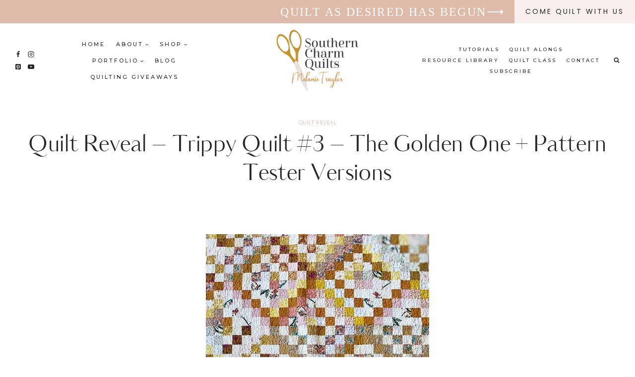

--- FILE ---
content_type: text/html; charset=UTF-8
request_url: https://southerncharmquilts.com/2019/10/11/quilt-reveal-trippy-quilt-3-the-golden-one-pattern-tester-versions/
body_size: 61934
content:
<!doctype html>
<html lang="en-US" class="no-js" itemtype="https://schema.org/Blog" itemscope>
<head>
	<meta charset="UTF-8">
	<meta name="viewport" content="width=device-width, initial-scale=1, minimum-scale=1">
	<style id="jetpack-boost-critical-css">@media all{body:after{content:url(https://southerncharmquilts.com/wp-content/plugins/instagram-feed/img/sbi-sprite.png);display:none}}@media all{html{line-height:1.15;-webkit-text-size-adjust:100%}body{margin:0}main{display:block;min-width:0}h1{font-size:2em;margin:.67em 0}hr{box-sizing:content-box;height:0;overflow:visible}a{background-color:transparent}img{border-style:none}button,input,textarea{font-size:100%;margin:0}button,input{overflow:visible}button{text-transform:none}[type=submit],button{-webkit-appearance:button}textarea{overflow:auto}[type=search]{-webkit-appearance:textfield;outline-offset:-2px}:root{--global-gray-400:#CBD5E0;--global-gray-500:#A0AEC0;--global-xs-spacing:1em;--global-md-spacing:2rem;--global-xxl-spacing:5rem;--global-font-size-small:clamp(0.8rem,0.73rem + 0.217vw,0.9rem);--global-font-size-medium:clamp(1.1rem,0.995rem + 0.326vw,1.25rem);--global-font-size-large:clamp(1.75rem,1.576rem + 0.543vw,2rem);--global-font-size-larger:clamp(2rem,1.6rem + 1vw,2.5rem);--global-font-size-xxlarge:clamp(2.25rem,1.728rem + 1.63vw,3rem)}h1,h2,h3{padding:0;margin:0}h3 a{color:inherit;text-decoration:none}html{box-sizing:border-box}*,::after,::before{box-sizing:inherit}hr{height:0;border:0;border-bottom:2px solid var(--global-gray-400)}ul{margin:0 0 1.5em 1.5em;padding:0}ul{list-style:disc}li>ul{margin-bottom:0;margin-left:1.5em}img{display:block;height:auto;max-width:100%}figure{margin:.5em 0}a{color:var(--global-palette-highlight)}.link-style-no-underline .entry-content a,.link-style-no-underline .entry-content p>a{text-decoration:none}.screen-reader-text{clip:rect(1px,1px,1px,1px);position:absolute!important;height:1px;width:1px;overflow:hidden;word-wrap:normal!important}textarea{width:100%}input[type=search],input[type=text],textarea{-webkit-appearance:none;color:var(--global-palette5);border:1px solid var(--global-gray-400);border-radius:3px;padding:.4em .5em;max-width:100%;background:var(--global-palette9);box-shadow:0 0 0 -7px transparent}.search-form{position:relative}.search-form input.search-field,.search-form input[type=search]{padding-right:60px;width:100%}.search-form .search-submit[type=submit]{top:0;right:0;bottom:0;position:absolute;color:transparent;background:0 0;z-index:2;width:50px;border:0;padding:8px 12px 7px;border-radius:0;box-shadow:none;overflow:hidden}.search-form .kadence-search-icon-wrap{position:absolute;right:0;top:0;height:100%;width:50px;padding:0;text-align:center;background:0 0;z-index:3;color:var(--global-palette6);text-shadow:none;display:flex;align-items:center;justify-content:center}fieldset{padding:.625em 1.425em .625em;border:1px solid var(--global-gray-500);margin-top:1.2em;margin-bottom:1.2em}.button,button,input[type=submit]{border-radius:3px;background:var(--global-palette-btn-bg);color:var(--global-palette-btn);padding:.4em 1em;border:0;font-size:1.125rem;line-height:1.6;display:inline-block;font-family:inherit;text-decoration:none;box-shadow:0 0 0 -7px transparent}.kadence-svg-iconset{display:inline-flex;align-self:center}.kadence-svg-iconset svg{height:1em;width:1em}.kadence-svg-iconset.svg-baseline svg{top:.125em;position:relative}.kt-clear::after,.kt-clear::before{content:" ";display:table}.kt-clear::after{clear:both}.content-area{margin:var(--global-xxl-spacing) 0}.entry-content{word-break:break-word}.site-container{margin:0 auto;padding:0 var(--global-content-edge-padding)}.content-bg{background:#fff}#kt-scroll-up,#kt-scroll-up-reader{position:fixed;-webkit-transform:translateY(40px);transform:translateY(40px);opacity:0;z-index:1000;display:flex}.scroll-up-style-filled{color:var(--global-palette9);background:var(--global-palette4)}#kt-scroll-up-reader{-webkit-transform:translateY(0);transform:translateY(0)}#kt-scroll-up-reader:not(:focus){clip:rect(1px,1px,1px,1px);height:1px;width:1px;overflow:hidden;word-wrap:normal!important}#wrapper{overflow:hidden;overflow:clip}.aligncenter{clear:both;display:block;margin-left:auto;margin-right:auto;text-align:center}body.footer-on-bottom #wrapper{min-height:100vh;display:flex;flex-direction:column}body.footer-on-bottom #inner-wrap{flex:1 0 auto}}@media all{.site-branding{max-height:inherit}.site-branding a.brand{display:flex;gap:1em;flex-direction:row;align-items:center;text-decoration:none;color:inherit;max-height:inherit}.site-branding a.brand img{display:block}.header-navigation ul ul.sub-menu{display:none;position:absolute;top:100%;flex-direction:column;background:#fff;margin-left:0;box-shadow:0 2px 13px rgba(0,0,0,.1);z-index:1000}.header-navigation ul ul.sub-menu>li:last-child{border-bottom:0}.header-navigation[class*=header-navigation-dropdown-animation-fade] ul ul.sub-menu{opacity:0;visibility:hidden;transform:translate3d(0,0,0);display:block;clip:rect(1px,1px,1px,1px);height:1px;overflow:hidden}.header-navigation.header-navigation-dropdown-animation-fade-down ul ul.sub-menu{transform:translate3d(0,-10px,0)}.nav--toggle-sub .dropdown-nav-toggle{display:block;background:0 0;position:absolute;right:0;top:50%;width:.7em;height:.7em;font-size:inherit;width:.9em;height:.9em;font-size:.9em;display:inline-flex;line-height:inherit;margin:0;padding:0;border:none;border-radius:0;transform:translateY(-50%);overflow:visible}.nav--toggle-sub ul ul .dropdown-nav-toggle{right:.2em}.nav--toggle-sub ul ul .dropdown-nav-toggle .kadence-svg-iconset{transform:rotate(-90deg)}.nav--toggle-sub li.menu-item-has-children{position:relative}.nav-drop-title-wrap{position:relative;padding-right:1em;display:block}.header-menu-container,.header-navigation{display:flex}.header-navigation li.menu-item>a{display:block;width:100%;text-decoration:none;color:var(--global-palette4);transform:translate3d(0,0,0)}.header-navigation ul.sub-menu{display:block;list-style:none;margin:0;padding:0}.header-navigation ul li.menu-item>a{padding:.6em .5em}.header-navigation ul ul li.menu-item>a{padding:1em}.header-navigation ul ul li.menu-item>a{width:200px}.header-navigation ul ul ul.sub-menu{top:0;left:100%;right:auto;min-height:100%}.header-navigation .menu{display:flex;flex-wrap:wrap;justify-content:center;align-items:center;list-style:none;margin:0;padding:0}.menu-toggle-open{display:flex;background:0 0;align-items:center;box-shadow:none}.menu-toggle-open .menu-toggle-icon{display:flex}.menu-toggle-open.menu-toggle-style-default{border:0}.wp-site-blocks .menu-toggle-open{box-shadow:none}.mobile-navigation{width:100%}.mobile-navigation a{display:block;width:100%;text-decoration:none;padding:.6em .5em}.mobile-navigation ul{display:block;list-style:none;margin:0;padding:0}.drawer-nav-drop-wrap{display:flex;position:relative}.drawer-nav-drop-wrap a{color:inherit}.drawer-nav-drop-wrap .drawer-sub-toggle{background:0 0;color:inherit;padding:.5em .7em;display:flex;border:0;border-radius:0;box-shadow:none;line-height:normal}.mobile-navigation ul ul{padding-left:1em}.mobile-navigation ul.has-collapse-sub-nav ul.sub-menu{display:none}.popup-drawer{position:fixed;display:none;top:0;bottom:0;left:-99999rem;right:99999rem;z-index:100000}.popup-drawer .drawer-overlay{background-color:rgba(0,0,0,.4);position:fixed;top:0;right:0;bottom:0;left:0;opacity:0}.popup-drawer .drawer-inner{width:100%;transform:translateX(100%);max-width:90%;right:0;top:0;overflow:auto;background:#090c10;color:#fff;bottom:0;opacity:0;position:fixed;box-shadow:0 0 2rem 0 rgba(0,0,0,.1);display:flex;flex-direction:column}.popup-drawer .drawer-header{padding:0 1.5em;display:flex;justify-content:flex-end;min-height:calc(1.2em + 24px)}.popup-drawer .drawer-header .drawer-toggle{background:0 0;border:0;font-size:24px;line-height:1;padding:.6em .15em;color:inherit;display:flex;box-shadow:none;border-radius:0}.popup-drawer .drawer-content{padding:0 1.5em 1.5em}.popup-drawer .drawer-header .drawer-toggle{width:1em;position:relative;height:1em;box-sizing:content-box;font-size:24px}.drawer-toggle .toggle-close-bar{width:.75em;height:.08em;background:currentColor;transform-origin:center center;position:absolute;margin-top:-.04em;opacity:0;border-radius:.08em;left:50%;margin-left:-.375em;top:50%;transform:rotate(45deg) translateX(-50%)}.drawer-toggle .toggle-close-bar:last-child{transform:rotate(-45deg) translateX(50%)}.popup-drawer .drawer-content.content-align-right{text-align:right}.popup-drawer .drawer-content.content-align-right .site-header-item{justify-content:flex-end}#main-header{display:none}#masthead{position:relative;z-index:11}@media screen and (min-width:1025px){#main-header{display:block}#mobile-header{display:none}}.site-header-row{display:grid;grid-template-columns:auto auto}.site-header-row.site-header-row-center-column{grid-template-columns:1fr auto 1fr}.site-header-row-layout-fullwidth>.site-header-row-container-inner>.site-container{max-width:none}.site-header-section{display:flex;max-height:inherit}.site-header-item{display:flex;align-items:center;margin-right:10px;max-height:inherit}.site-header-section>.site-header-item:last-child{margin-right:0}.drawer-content .site-header-item{margin-right:0;margin-bottom:10px}.drawer-content .site-header-item:last-child{margin-bottom:0}.site-header-section-right{justify-content:flex-end}.site-header-section-center{justify-content:center}.site-header-section-left-center{flex-grow:1;justify-content:flex-end}.site-header-section-right-center{flex-grow:1;justify-content:flex-start}.header-html-inner p:first-child{margin-top:0}.header-html-inner p:last-child{margin-bottom:0}.element-social-inner-wrap{display:flex;flex-wrap:wrap;align-items:center;gap:.3em}a.social-button{width:2em;text-decoration:none;height:2em;display:inline-flex;justify-content:center;align-items:center;margin:0;color:var(--global-palette4);background:var(--global-palette7);border-radius:3px}.social-style-outline .social-button{background:0 0!important;border:2px solid var(--global-palette7)}.search-toggle-open{display:flex;background:0 0;align-items:center;padding:.5em;box-shadow:none}.search-toggle-open .search-toggle-icon{display:flex}.search-toggle-open .search-toggle-icon svg.kadence-svg-icon{top:-.05em;position:relative}.search-toggle-open.search-toggle-style-default{border:0}.popup-drawer-layout-fullwidth .drawer-inner{max-width:none;background:rgba(9,12,16,.97)}#search-drawer .drawer-inner .drawer-header{position:relative;z-index:100}#search-drawer .drawer-inner .drawer-content{display:flex;justify-content:center;align-items:center;position:absolute;top:0;bottom:0;left:0;right:0;padding:2em}#search-drawer .drawer-inner form{max-width:800px;width:100%;margin:0 auto;display:flex}#search-drawer .drawer-inner form label{flex-grow:2}#search-drawer .drawer-inner form ::-webkit-input-placeholder{color:currentColor;opacity:.5}#search-drawer .drawer-inner form ::-moz-placeholder{color:currentColor;opacity:.5}#search-drawer .drawer-inner form :-ms-input-placeholder{color:currentColor;opacity:.5}#search-drawer .drawer-inner form :-moz-placeholder{color:currentColor;opacity:.5}#search-drawer .drawer-inner input.search-field{width:100%;background:0 0;color:var(--global-palette6);padding:.8em 80px .8em .8em;font-size:20px;border:1px solid currentColor}#search-drawer .drawer-inner .search-submit[type=submit]{width:70px}#search-drawer .drawer-inner .kadence-search-icon-wrap{color:var(--global-palette6);width:70px}.kadence-sticky-header{position:relative;z-index:1}#mobile-drawer{z-index:99999}}@media all{.wp-block-image{margin-bottom:0}.entry{box-shadow:0 15px 25px -10px rgba(0,0,0,.05);border-radius:.25rem}.content-wrap{position:relative}@media screen and (max-width:719px){.content-style-boxed .content-bg:not(.loop-entry){margin-left:-1rem;margin-right:-1rem;width:auto}}.single-content{margin:var(--global-md-spacing) 0 0}.single-content figure,.single-content hr,.single-content p{margin-top:0;margin-bottom:var(--global-md-spacing)}.single-content h3{margin:1.5em 0 .5em}.single-content h3+*{margin-top:0}.single-content .wp-block-kadence-advancedgallery+p{margin-top:var(--global-md-spacing)}.single-content ul{margin:0 0 var(--global-md-spacing);padding-left:2em}.single-content figure:last-child,.single-content hr:last-child,.single-content ul:last-child{margin-bottom:0}.single-content .wp-block-image{margin-top:0;margin-bottom:0}.single-content figure.wp-block-image{margin-bottom:var(--global-md-spacing)}.entry-content:after{display:table;clear:both;content:""}.loop-entry .entry-summary p{margin:1em 0}.entry-summary{margin:var(--global-xs-spacing) 0 0}a.post-more-link{font-weight:700;letter-spacing:.05em;text-transform:uppercase;text-decoration:none;color:inherit;font-size:80%}a.post-more-link .kadence-svg-iconset{margin-left:.5em}.more-link-wrap{margin-top:var(--global-xs-spacing);margin-bottom:0}.entry-taxonomies{margin-bottom:.5em;letter-spacing:.05em;font-size:70%;text-transform:uppercase}.entry-taxonomies a{text-decoration:none;font-weight:700}@media screen and (max-width:719px){.loop-entry .entry-taxonomies{margin-bottom:1em}}.title-align-center{text-align:center}.entry-header{margin-bottom:1em}.entry-footer{clear:both}.entry-title{word-wrap:break-word}}@media all{#cancel-comment-reply-link{margin-left:.8em}}@media all{.entry-related-carousel .entry-footer,.entry-related-carousel .entry-summary,.entry-related-carousel .entry-taxonomies{display:none}}@media all{.splide__slide img{vertical-align:bottom}}@media all{.ugb-columns:not(.ugb-columns--design-plain)>.ugb-inner-block>.ugb-block-content>.ugb-columns__item>:first-child{grid-area:one}.ugb-columns:not(.ugb-columns--design-plain)>.ugb-inner-block>.ugb-block-content>.ugb-columns__item>:nth-child(2){grid-area:two}.ugb-columns:not(.ugb-columns--design-plain)>.ugb-inner-block>.ugb-block-content>.ugb-columns__item>:nth-child(3){grid-area:three}.ugb-columns:not(.ugb-columns--design-plain)>.ugb-inner-block>.ugb-block-content>.ugb-columns__item>:nth-child(4){grid-area:four}.ugb-columns:not(.ugb-columns--design-plain)>.ugb-inner-block>.ugb-block-content>.ugb-columns__item>:nth-child(5){grid-area:five}.ugb-columns:not(.ugb-columns--design-plain)>.ugb-inner-block>.ugb-block-content>.ugb-columns__item>:nth-child(6){grid-area:six}.ugb-columns:not(.ugb-columns--design-plain)>.ugb-inner-block>.ugb-block-content>.ugb-columns__item>:nth-child(7){grid-area:seven}.ugb-columns:not(.ugb-columns--design-plain)>.ugb-inner-block>.ugb-block-content>.ugb-columns__item>:nth-child(8){grid-area:eight}@media screen and (max-width:768px){.ugb-columns>.ugb-inner-block>.ugb-block-content>.ugb-columns__item>.ugb-column{grid-area:inherit!important}.ugb-columns.ugb-columns--design-grid>.ugb-inner-block>.ugb-block-content>.ugb-columns__item>.ugb-column{grid-area:inherit}}}@media all{.wp-block-kadence-image:not(:last-child){margin-bottom:1em}.wp-block-kadence-image img{max-width:100%;border:0 solid currentColor;box-sizing:border-box}.wp-block-kadence-image .aligncenter{text-align:center}.wp-block-kadence-image .aligncenter{display:table}.wp-block-kadence-image .aligncenter{margin-left:auto;margin-right:auto}.wp-block-kadence-image figure{margin:0}}@media all{@media (max-width:767px){.kvs-sm-false{display:none!important}}}@media all{@media (max-width:767px){.kvs-sm-false{display:none!important}}}@media all{.kt-block-spacer{position:relative;height:60px}.kt-block-spacer .kt-divider{width:100%;border-top:solid 1px #eee;position:absolute;top:50%;left:50%;margin:0;padding:0;border-bottom:0;border-left:0;border-right:0;transform:perspective(1px) translate(-50%,-50%)}.wp-block-kadence-spacer.aligncenter{width:100%}@media (max-width:767px){.kvs-sm-false{display:none!important}}}@media all{.kb-gallery-ul *{box-sizing:border-box}.wp-block-kadence-advancedgallery{flex:1}.wp-block-kadence-advancedgallery:after{clear:both;display:table;content:""}.wp-block-kadence-advancedgallery .kb-gallery-ul{display:flex;flex-wrap:wrap;list-style-type:none;padding:0;box-sizing:border-box;margin:0}.kb-gallery-ul{display:flex;flex-wrap:wrap;list-style-type:none;padding:0;box-sizing:border-box}.kb-gallery-ul .kadence-blocks-gallery-item{position:relative;list-style-type:none;padding:0;margin:0;box-sizing:border-box}.kb-gallery-ul .kadence-blocks-gallery-item .kadence-blocks-gallery-item-inner{position:relative;margin-bottom:0}.kb-gallery-ul .kadence-blocks-gallery-item .kadence-blocks-gallery-item-inner figure{margin:0 auto}.kb-gallery-ul .kadence-blocks-gallery-item .kadence-blocks-gallery-item-inner figure .kb-gal-image-radius{position:relative;overflow:hidden;z-index:1;margin:0 auto}.kb-gallery-ul .kadence-blocks-gallery-item .kadence-blocks-gallery-item-inner figure .kb-gallery-image-contain{border:0;background:rgba(0,0,0,0);padding:0;margin:0;display:block;width:100%}.kb-gallery-ul .kadence-blocks-gallery-item .kadence-blocks-gallery-item-inner figure .kb-gallery-image-contain.kadence-blocks-gallery-intrinsic{height:0;position:relative}.kb-gallery-ul .kadence-blocks-gallery-item .kadence-blocks-gallery-item-inner figure .kb-gallery-image-contain.kadence-blocks-gallery-intrinsic img{position:absolute;flex:1;height:100%;object-fit:cover;width:100%;top:0;left:0;outline-offset:-4px}.kb-gallery-ul .kadence-blocks-gallery-item .kadence-blocks-gallery-item-inner figure .kb-gallery-image-ratio-port34{padding-bottom:133.33%}.kb-gallery-ul .kadence-blocks-gallery-item .kadence-blocks-gallery-item-inner img{display:block;max-width:100%;height:auto;width:100%;margin:0;padding:0}@supports (position:sticky){.kb-gallery-ul .kadence-blocks-gallery-item .kadence-blocks-gallery-item-inner img{width:auto}}.kb-gallery-ul[data-columns-ss="1"] .kadence-blocks-gallery-item{width:calc(100%/1)}@media (min-width:543px){.kb-gallery-ul[data-columns-xs="1"] .kadence-blocks-gallery-item{width:calc(100%/1)}}@media (min-width:768px){.kb-gallery-ul[data-columns-sm="2"] .kadence-blocks-gallery-item{width:calc(100%/2)}}@media (min-width:992px){.kb-gallery-ul[data-columns-md="3"] .kadence-blocks-gallery-item{width:calc(100%/3)}}@media (min-width:1200px){.kb-gallery-ul[data-columns-xl="3"] .kadence-blocks-gallery-item{width:calc(100%/3)}}@media (min-width:1500px){.kb-gallery-ul[data-columns-xxl="3"] .kadence-blocks-gallery-item{width:calc(100%/3)}}@media (min-width:544px) and (max-width:767px){.kt-blocks-carousel-init:not(.splide-initialized):not(.tns-slider)[data-columns-xs="4"] .kb-slide-item{display:none}}@media (min-width:768px) and (max-width:991px){.kt-blocks-carousel-init:not(.splide-initialized):not(.tns-slider)[data-columns-sm="4"] .kb-slide-item{display:none}}@media (min-width:992px) and (max-width:1199px){.kt-blocks-carousel-init:not(.splide-initialized):not(.tns-slider)[data-columns-md="5"] .kb-slide-item{display:none}}@media (min-width:1200px) and (max-width:1499px){.kt-blocks-carousel-init:not(.splide-initialized):not(.tns-slider)[data-columns-xl="5"] .kb-slide-item{display:none}}@media (min-width:1500px){.kt-blocks-carousel-init:not(.splide-initialized):not(.tns-slider)[data-columns-xxl="5"] .kb-slide-item{display:none}}}@media all{a img{margin-bottom:0}.loop-entry.type-post .entry-taxonomies,.more-link-wrap{text-align:center}a.post-more-link{font-size:11px;font-weight:400;border:1px solid var(--global-palette6);padding:10px 20px;color:#fff;background:var(--global-palette6)}}@media all{figure.wp-block-gallery.has-nested-images{align-items:normal}.wp-block-gallery.has-nested-images figure.wp-block-image:not(#individual-image){margin:0;width:calc(50% - var(--wp--style--unstable-gallery-gap,16px)/ 2)}.wp-block-gallery.has-nested-images figure.wp-block-image{box-sizing:border-box;display:flex;flex-direction:column;flex-grow:1;justify-content:center;max-width:100%;position:relative}.wp-block-gallery.has-nested-images figure.wp-block-image>a{flex-direction:column;flex-grow:1;margin:0}.wp-block-gallery.has-nested-images figure.wp-block-image img{display:block;height:auto;max-width:100%!important;width:auto}.wp-block-gallery.has-nested-images.is-cropped figure.wp-block-image:not(#individual-image){align-self:inherit}.wp-block-gallery.has-nested-images.is-cropped figure.wp-block-image:not(#individual-image)>a{display:flex}.wp-block-gallery.has-nested-images.is-cropped figure.wp-block-image:not(#individual-image) a,.wp-block-gallery.has-nested-images.is-cropped figure.wp-block-image:not(#individual-image) img{flex:1 0 0%;height:100%;object-fit:cover;width:100%}@media (min-width:600px){.wp-block-gallery.has-nested-images.columns-3 figure.wp-block-image:not(#individual-image){width:calc(33.33333% - var(--wp--style--unstable-gallery-gap,16px)*.66667)}}.wp-block-image a{display:inline-block}.wp-block-image img{box-sizing:border-box;height:auto;max-width:100%;vertical-align:bottom}ul{box-sizing:border-box}.entry-content{counter-reset:footnotes}.aligncenter{clear:both}.screen-reader-text{border:0;clip:rect(1px,1px,1px,1px);clip-path:inset(50%);height:1px;margin:-1px;overflow:hidden;padding:0;position:absolute;width:1px;word-wrap:normal!important}html :where(img[class*=wp-image-]){height:auto;max-width:100%}:where(figure){margin:0 0 1em}}@media all{#main div.sharedaddy,div.sharedaddy{clear:both}div.sharedaddy h3.sd-title{margin:0 0 1em 0;display:inline-block;line-height:1.2;font-size:9pt;font-weight:700}div.sharedaddy h3.sd-title:before{content:"";display:block;width:100%;min-width:30px;border-top:1px solid #dcdcde;margin-bottom:1em}}@media all{#main div.sharedaddy,div.sharedaddy{clear:both}div.sharedaddy h3.sd-title{margin:0 0 1em 0;display:inline-block;line-height:1.2;font-size:9pt;font-weight:700}.sd-sharing{margin-bottom:1em}.sd-content ul{padding:0!important;margin:0!important;list-style:none!important}.sd-content ul li{display:inline-block}.sd-content ul li a.sd-button,.sd-social-official .sd-content>ul>li>a.sd-button{text-decoration:none!important;display:inline-block;font-size:13px;font-family:"Open Sans",sans-serif;font-weight:500;border-radius:4px;color:#2c3338!important;background:#fff;box-shadow:0 1px 2px rgba(0,0,0,.12),0 0 0 1px rgba(0,0,0,.12);text-shadow:none;line-height:23px;padding:4px 11px 3px 9px}.sd-social-official .sd-content ul li a.sd-button{align-items:center;display:flex;font-size:12px;line-height:12px;padding:1px 6px 0 5px;min-height:20px}.sd-content ul li a.sd-button>span,.sd-social-official .sd-content>ul>li>a.sd-button span{line-height:23px;margin-left:6px}.sd-social-official .sd-content ul li a.sd-button>span{line-height:12px;margin-left:3px}.sd-social-official .sd-content>ul>li>a.sd-button:before{margin-bottom:-1px}.sd-content ul li a.sd-button:before{display:inline-block;-webkit-font-smoothing:antialiased;-moz-osx-font-smoothing:grayscale;font:normal 18px/1"social-logos";vertical-align:top;text-align:center}@media screen and (-webkit-min-device-pixel-ratio:0){.sd-content ul li a.sd-button:before{position:relative;top:2px}}.sd-social-official ul li a.sd-button:before{position:relative;top:-2px}@media screen and (-webkit-min-device-pixel-ratio:0){.sd-social-official ul li a.sd-button:before{top:0}}.sd-content ul li{margin:0 8px 12px 0;padding:0}.sd-social-official .sd-content li.share-print a:before{content:""}.sd-social-official .sd-content li.share-email a:before{content:""}.sd-social-official .sd-content li.share-jetpack-whatsapp a:before{content:""}.sd-social-official .sd-content li.share-jetpack-whatsapp a:before{color:#43d854}.sd-social-official .sd-content>ul>li>a.sd-button span{line-height:1}.sd-social-official .sd-content ul{display:flex;flex-wrap:wrap}.sd-social-official .sd-content ul:after{content:".";display:block;height:0;clear:both;visibility:hidden}.sd-social-official .sd-content ul>li{display:flex;max-height:18px}.pinterest_button{margin:0!important}.pinterest_button a{display:block!important}body .sd-social-official li.share-email a,body .sd-social-official li.share-print{position:relative;top:0}}@media all{:root{--swiper-theme-color:#007aff}.jp-carousel-overlay .swiper-container{margin-left:auto;margin-right:auto;position:relative;overflow:hidden;list-style:none;padding:0;z-index:1}.jp-carousel-overlay .swiper-wrapper{position:relative;width:100%;height:100%;z-index:1;display:flex;box-sizing:content-box}.jp-carousel-overlay .swiper-wrapper{transform:translate3d(0,0,0)}:root{--swiper-navigation-size:44px}.jp-carousel-overlay .swiper-button-next,.jp-carousel-overlay .swiper-button-prev{position:absolute;top:50%;width:calc(var(--swiper-navigation-size)/44*27);height:var(--swiper-navigation-size);margin-top:calc(0px - (var(--swiper-navigation-size)/ 2));z-index:10;display:flex;align-items:center;justify-content:center;color:var(--swiper-navigation-color,var(--swiper-theme-color))}.jp-carousel-overlay .swiper-button-next:after,.jp-carousel-overlay .swiper-button-prev:after{font-family:swiper-icons;font-size:var(--swiper-navigation-size);text-transform:none!important;letter-spacing:0;text-transform:none;font-variant:initial;line-height:1}.jp-carousel-overlay .swiper-button-prev{left:10px;right:auto}.jp-carousel-overlay .swiper-button-prev:after{content:"prev"}.jp-carousel-overlay .swiper-button-next{right:10px;left:auto}.jp-carousel-overlay .swiper-button-next:after{content:"next"}.jp-carousel-overlay .swiper-pagination{position:absolute;text-align:center;transform:translate3d(0,0,0);z-index:10}}@media all{:root{--jp-carousel-primary-color:#fff;--jp-carousel-primary-subtle-color:#999;--jp-carousel-bg-color:#000;--jp-carousel-bg-faded-color:#222;--jp-carousel-border-color:#3a3a3a}.jp-carousel-overlay .swiper-button-next,.jp-carousel-overlay .swiper-button-prev{background-image:none}.jp-carousel-wrap *{line-height:inherit}.jp-carousel-wrap.swiper-container{height:auto;width:100vw}.jp-carousel-overlay .swiper-button-next,.jp-carousel-overlay .swiper-button-prev{opacity:.5;height:initial;width:initial;padding:20px 40px;background-image:none}.jp-carousel-overlay .swiper-button-next:after,.jp-carousel-overlay .swiper-button-prev:after{content:none}.jp-carousel-overlay .swiper-button-next svg,.jp-carousel-overlay .swiper-button-prev svg{height:30px;width:28px;background:var(--jp-carousel-bg-color);border-radius:4px}.jp-carousel-overlay{font-family:"Helvetica Neue",sans-serif!important;z-index:2147483647;overflow-x:hidden;overflow-y:auto;direction:ltr;position:fixed;top:0;right:0;bottom:0;left:0;background:var(--jp-carousel-bg-color)}.jp-carousel-overlay *{box-sizing:border-box}.jp-carousel-overlay h2:before,.jp-carousel-overlay h3:before{content:none;display:none}.jp-carousel-overlay .swiper-container .swiper-button-prev{left:0;right:auto}.jp-carousel-overlay .swiper-container .swiper-button-next{right:0;left:auto}.jp-carousel-container{display:grid;grid-template-rows:1fr 64px;height:100%}.jp-carousel-info{display:flex;flex-direction:column;text-align:left!important;-webkit-font-smoothing:subpixel-antialiased!important;z-index:100;background-color:var(--jp-carousel-bg-color);opacity:1}.jp-carousel-info-footer{position:relative;background-color:var(--jp-carousel-bg-color);height:64px;display:flex;align-items:center;justify-content:space-between;width:100vw}.jp-carousel-info-extra{display:none;background-color:var(--jp-carousel-bg-color);padding:35px;width:100vw;border-top:1px solid var(--jp-carousel-bg-faded-color)}.jp-carousel-title-and-caption{margin-bottom:15px}.jp-carousel-photo-info{left:0!important;width:100%!important}.jp-carousel-comments-wrapper{padding:0;width:100%!important;display:none}.jp-carousel-close-hint{letter-spacing:0!important;position:fixed;top:20px;right:30px;padding:10px;text-align:right;width:45px;height:45px;z-index:15;color:var(--jp-carousel-primary-color)}.jp-carousel-close-hint svg{padding:3px 2px;background:var(--jp-carousel-bg-color);border-radius:4px}.jp-carousel-pagination-container{flex:1;margin:0 15px 0 35px}.jp-carousel-pagination,.jp-swiper-pagination{color:var(--jp-carousel-primary-color);font-size:15px;font-weight:400;white-space:nowrap;display:none;position:static!important}.jp-carousel-pagination-container .swiper-pagination{text-align:left;line-height:8px}.jp-carousel-pagination{padding-left:5px}.jp-carousel-info-footer .jp-carousel-photo-title-container{flex-basis:50vw;flex:4;justify-content:center;overflow:hidden;margin:0}.jp-carousel-photo-caption,.jp-carousel-photo-title{background:0 0!important;border:none!important;display:inline-block;font:normal 20px/1.3em"Helvetica Neue",sans-serif;line-height:normal;letter-spacing:0!important;margin:0 0 10px 0;padding:0;overflow:hidden;text-shadow:none!important;text-transform:none!important;color:var(--jp-carousel-primary-color)}.jp-carousel-info-footer .jp-carousel-photo-caption{text-align:center;font-size:15px;white-space:nowrap;color:var(--jp-carousel-primary-subtle-color);margin:0;text-overflow:ellipsis}.jp-carousel-photo-title{font-size:32px;margin-bottom:2px}.jp-carousel-photo-description{color:var(--jp-carousel-primary-subtle-color);font-size:16px;margin:25px 0;width:100%}.jp-carousel-photo-description{overflow:hidden;overflow-wrap:break-word}.jp-carousel-caption{font-size:14px;font-weight:400;margin:0}.jp-carousel-image-meta{color:var(--jp-carousel-primary-color);font-size:13px;font:12px/1.4"Helvetica Neue",sans-serif!important;width:100%;display:none}.jp-carousel-image-meta ul{margin:0!important;padding:0!important;list-style:none!important}a.jp-carousel-image-download{display:inline-block;clear:both;color:var(--jp-carousel-primary-subtle-color);line-height:1;font-weight:400;font-size:14px;text-decoration:none}a.jp-carousel-image-download svg{display:inline-block;vertical-align:middle;margin:0 3px;padding-bottom:2px}.jp-carousel-comments{font:15px/1.7"Helvetica Neue",sans-serif!important;font-weight:400;background:none transparent;width:100%;bottom:10px;margin-top:20px}#jp-carousel-comment-form{margin:0 0 10px!important;width:100%}textarea#jp-carousel-comment-form-comment-field{background:var(--jp-carousel-bg-faded-color);border:1px solid var(--jp-carousel-border-color);color:var(--jp-carousel-primary-subtle-color);font:16px/1.4"Helvetica Neue",sans-serif!important;width:100%;padding:10px 10px 5px;margin:0;float:none;height:147px;-webkit-box-shadow:inset 2px 2px 2px rgba(0,0,0,.1);box-shadow:inset 2px 2px 2px rgba(0,0,0,.1);-moz-border-radius:3px;-webkit-border-radius:3px;border-radius:3px;overflow:hidden;-webkit-box-sizing:border-box;-moz-box-sizing:border-box;box-sizing:border-box}textarea#jp-carousel-comment-form-comment-field::-webkit-input-placeholder{color:#555}#jp-carousel-loading-overlay{display:none;position:fixed;top:0;bottom:0;left:0;right:0}#jp-carousel-loading-wrapper{display:flex;align-items:center;justify-content:center;height:100vh;width:100vw}#jp-carousel-library-loading,#jp-carousel-library-loading:after{border-radius:50%;width:40px;height:40px}#jp-carousel-library-loading{float:left;margin:22px 0 0 10px;font-size:10px;position:relative;text-indent:-9999em;border-top:8px solid rgba(255,255,255,.2);border-right:8px solid rgba(255,255,255,.2);border-bottom:8px solid rgba(255,255,255,.2);border-left:8px solid var(--jp-carousel-primary-color);-webkit-transform:translateZ(0);-ms-transform:translateZ(0);transform:translateZ(0)}#jp-carousel-comment-form-spinner,#jp-carousel-comment-form-spinner:after{border-radius:50%;width:20px;height:20px}#jp-carousel-comment-form-spinner{display:none;float:left;margin:22px 0 0 10px;font-size:10px;position:absolute;text-indent:-9999em;border-top:4px solid rgba(255,255,255,.2);border-right:4px solid rgba(255,255,255,.2);border-bottom:4px solid rgba(255,255,255,.2);border-left:4px solid var(--jp-carousel-primary-color);-webkit-transform:translateZ(0);-ms-transform:translateZ(0);transform:translateZ(0);margin:0 auto;top:calc(50% - 15px);left:0;bottom:0;right:0}.jp-carousel-info-content-wrapper{max-width:800px;margin:auto}#jp-carousel-comment-form-submit-and-info-wrapper{display:none;overflow:hidden;width:100%}#jp-carousel-comment-form-commenting-as input{background:var(--jp-carousel-bg-color);border:1px solid var(--jp-carousel-border-color);color:var(--jp-carousel-primary-subtle-color);font:16px/1.4"Helvetica Neue",sans-serif!important;padding:10px;float:left;-webkit-box-shadow:inset 2px 2px 2px rgba(0,0,0,.2);box-shadow:inset 2px 2px 2px rgba(0,0,0,.2);-moz-border-radius:2px;-webkit-border-radius:2px;border-radius:2px;width:285px}#jp-carousel-comment-form-commenting-as fieldset{float:left;border:none;margin:20px 0 0 0;padding:0;clear:both}#jp-carousel-comment-form-commenting-as label{font:400 13px/1.7"Helvetica Neue",sans-serif!important;margin:0 20px 3px 0;float:left;width:100px}#jp-carousel-comment-form-button-submit{margin-top:20px;margin-left:auto;display:block;border:solid 1px var(--jp-carousel-primary-color);background:var(--jp-carousel-bg-color);border-radius:3px;padding:8px 16px;font-size:14px;color:var(--jp-carousel-primary-color)}#jp-carousel-comment-form-container{margin-bottom:15px;width:100%;margin-top:20px;color:var(--jp-carousel-primary-subtle-color);position:relative;overflow:hidden}#jp-carousel-comment-post-results{display:none;overflow:auto;width:100%}#jp-carousel-comments-loading{font:400 15px/1.7"Helvetica Neue",sans-serif!important;display:none;color:var(--jp-carousel-primary-subtle-color);text-align:left;margin-bottom:20px;width:100%;bottom:10px;margin-top:20px}.jp-carousel-photo-icons-container{flex:1;display:block;text-align:right;margin:0 20px 0 30px;white-space:nowrap}.jp-carousel-icon-btn{padding:16px;text-decoration:none;border:none;background:0 0;display:inline-block;height:64px}.jp-carousel-icon{border:none;display:inline-block;line-height:0;font-weight:400;font-style:normal;border-radius:4px;width:31px;padding:4px 3px 3px}.jp-carousel-icon svg{display:inline-block}.jp-carousel-overlay rect{fill:var(--jp-carousel-primary-color)}.jp-carousel-icon .jp-carousel-has-comments-indicator{display:none;font-size:12px;vertical-align:top;margin-left:-16px;line-height:1;padding:2px 4px;border-radius:4px;background:var(--jp-carousel-primary-color);color:var(--jp-carousel-bg-color);font-weight:400;font-family:"Helvetica Neue",sans-serif!important;position:relative}@media only screen and (max-width:760px){.jp-carousel-overlay .swiper-container .swiper-button-next,.jp-carousel-overlay .swiper-container .swiper-button-prev{display:none!important}.jp-carousel-image-meta{float:none!important;width:100%!important;-moz-box-sizing:border-box;-webkit-box-sizing:border-box;box-sizing:border-box;margin-left:0}.jp-carousel-close-hint{font-size:26px!important;position:fixed!important;top:10px;right:10px}.jp-carousel-wrap{background-color:var(--jp-carousel-bg-color)}.jp-carousel-caption{overflow:visible!important}.jp-carousel-info-footer .jp-carousel-photo-title-container{display:none}.jp-carousel-photo-icons-container{margin:0 10px 0 0;white-space:nowrap}.jp-carousel-icon-btn{padding-left:20px}.jp-carousel-pagination{padding-left:5px}.jp-carousel-pagination-container{margin-left:25px}#jp-carousel-comment-form-commenting-as fieldset,#jp-carousel-comment-form-commenting-as input{width:100%;float:none}}}</style><meta name='robots' content='index, follow, max-image-preview:large, max-snippet:-1, max-video-preview:-1' />
<!-- Jetpack Site Verification Tags -->
<meta name="google-site-verification" content="65ChEXZSy3bB41IhyfHrO3vlBBfY7wsyPSWa5WwtSXw" />
<meta name="p:domain_verify" content="8fd3bb96ee085b351a7cd01e609b7b71" />

	<!-- This site is optimized with the Yoast SEO Premium plugin v26.6 (Yoast SEO v26.7) - https://yoast.com/wordpress/plugins/seo/ -->
	<title>Quilt Reveal - Trippy Quilt #3 - The Golden One + Pattern Tester Versions - Southern Charm Quilts</title>
	<link rel="canonical" href="https://southerncharmquilts.com/2019/10/11/quilt-reveal-trippy-quilt-3-the-golden-one-pattern-tester-versions/" />
	<meta property="og:locale" content="en_US" />
	<meta property="og:type" content="article" />
	<meta property="og:title" content="Quilt Reveal - Trippy Quilt #3 - The Golden One + Pattern Tester Versions - Southern Charm Quilts" />
	<meta property="og:description" content="&nbsp; &nbsp; I&#8217;m not sure that I&#8217;ve ever loved one of my quilts more. This is my color this year. Can&#8217;t say I&#8217;ve ever loved the color gold before, but gosh right now, all the quilts want to be gold. The only reason some of them are not is because I&#8217;m forcing myself to chill..." />
	<meta property="og:url" content="https://southerncharmquilts.com/2019/10/11/quilt-reveal-trippy-quilt-3-the-golden-one-pattern-tester-versions/" />
	<meta property="og:site_name" content="Southern Charm Quilts" />
	<meta property="article:publisher" content="https://www.facebook.com/SouthernCharmQuilts" />
	<meta property="article:author" content="https://www.facebook.com/SouthernCharmQuilts" />
	<meta property="article:published_time" content="2019-10-11T11:00:41+00:00" />
	<meta property="article:modified_time" content="2019-12-28T18:42:39+00:00" />
	<meta property="og:image" content="https://i0.wp.com/southerncharmquilts.com/wp-content/uploads/2019/10/Photo-Oct-02-2-51-30-PM-3.jpg?fit=600%2C450&ssl=1" />
	<meta property="og:image:width" content="600" />
	<meta property="og:image:height" content="450" />
	<meta property="og:image:type" content="image/jpeg" />
	<meta name="author" content="Melanie" />
	<meta name="twitter:card" content="summary_large_image" />
	<meta name="twitter:label1" content="Written by" />
	<meta name="twitter:data1" content="Melanie" />
	<meta name="twitter:label2" content="Est. reading time" />
	<meta name="twitter:data2" content="9 minutes" />
	<script data-jetpack-boost="ignore" type="application/ld+json" class="yoast-schema-graph">{"@context":"https://schema.org","@graph":[{"@type":"Article","@id":"https://southerncharmquilts.com/2019/10/11/quilt-reveal-trippy-quilt-3-the-golden-one-pattern-tester-versions/#article","isPartOf":{"@id":"https://southerncharmquilts.com/2019/10/11/quilt-reveal-trippy-quilt-3-the-golden-one-pattern-tester-versions/"},"author":{"name":"Melanie","@id":"https://southerncharmquilts.com/#/schema/person/91fe3ae631e8fd41a6812ac132de5800"},"headline":"Quilt Reveal &#8211; Trippy Quilt #3 &#8211; The Golden One + Pattern Tester Versions","datePublished":"2019-10-11T11:00:41+00:00","dateModified":"2019-12-28T18:42:39+00:00","mainEntityOfPage":{"@id":"https://southerncharmquilts.com/2019/10/11/quilt-reveal-trippy-quilt-3-the-golden-one-pattern-tester-versions/"},"wordCount":1752,"commentCount":8,"publisher":{"@id":"https://southerncharmquilts.com/#/schema/person/91fe3ae631e8fd41a6812ac132de5800"},"image":{"@id":"https://southerncharmquilts.com/2019/10/11/quilt-reveal-trippy-quilt-3-the-golden-one-pattern-tester-versions/#primaryimage"},"thumbnailUrl":"https://i0.wp.com/southerncharmquilts.com/wp-content/uploads/2019/10/Photo-Oct-02-2-51-30-PM-3.jpg?fit=600%2C450&ssl=1","keywords":["quilt finish","quilt reveal","scrappy quilts","trip around the world quilt","trippy quilt"],"articleSection":["Quilt Reveal"],"inLanguage":"en-US","potentialAction":[{"@type":"CommentAction","name":"Comment","target":["https://southerncharmquilts.com/2019/10/11/quilt-reveal-trippy-quilt-3-the-golden-one-pattern-tester-versions/#respond"]}],"copyrightYear":"2019","copyrightHolder":{"@id":"https://southerncharmquilts.com/#organization"}},{"@type":"WebPage","@id":"https://southerncharmquilts.com/2019/10/11/quilt-reveal-trippy-quilt-3-the-golden-one-pattern-tester-versions/","url":"https://southerncharmquilts.com/2019/10/11/quilt-reveal-trippy-quilt-3-the-golden-one-pattern-tester-versions/","name":"Quilt Reveal - Trippy Quilt #3 - The Golden One + Pattern Tester Versions - Southern Charm Quilts","isPartOf":{"@id":"https://southerncharmquilts.com/#website"},"primaryImageOfPage":{"@id":"https://southerncharmquilts.com/2019/10/11/quilt-reveal-trippy-quilt-3-the-golden-one-pattern-tester-versions/#primaryimage"},"image":{"@id":"https://southerncharmquilts.com/2019/10/11/quilt-reveal-trippy-quilt-3-the-golden-one-pattern-tester-versions/#primaryimage"},"thumbnailUrl":"https://i0.wp.com/southerncharmquilts.com/wp-content/uploads/2019/10/Photo-Oct-02-2-51-30-PM-3.jpg?fit=600%2C450&ssl=1","datePublished":"2019-10-11T11:00:41+00:00","dateModified":"2019-12-28T18:42:39+00:00","breadcrumb":{"@id":"https://southerncharmquilts.com/2019/10/11/quilt-reveal-trippy-quilt-3-the-golden-one-pattern-tester-versions/#breadcrumb"},"inLanguage":"en-US","potentialAction":[{"@type":"ReadAction","target":["https://southerncharmquilts.com/2019/10/11/quilt-reveal-trippy-quilt-3-the-golden-one-pattern-tester-versions/"]}]},{"@type":"ImageObject","inLanguage":"en-US","@id":"https://southerncharmquilts.com/2019/10/11/quilt-reveal-trippy-quilt-3-the-golden-one-pattern-tester-versions/#primaryimage","url":"https://i0.wp.com/southerncharmquilts.com/wp-content/uploads/2019/10/Photo-Oct-02-2-51-30-PM-3.jpg?fit=600%2C450&ssl=1","contentUrl":"https://i0.wp.com/southerncharmquilts.com/wp-content/uploads/2019/10/Photo-Oct-02-2-51-30-PM-3.jpg?fit=600%2C450&ssl=1","width":600,"height":450},{"@type":"BreadcrumbList","@id":"https://southerncharmquilts.com/2019/10/11/quilt-reveal-trippy-quilt-3-the-golden-one-pattern-tester-versions/#breadcrumb","itemListElement":[{"@type":"ListItem","position":1,"name":"The Blog","item":"https://southerncharmquilts.com/blog/"},{"@type":"ListItem","position":2,"name":"Quilt Reveal &#8211; Trippy Quilt #3 &#8211; The Golden One + Pattern Tester Versions"}]},{"@type":"WebSite","@id":"https://southerncharmquilts.com/#website","url":"https://southerncharmquilts.com/","name":"Southern Charm Quilts","description":"The process of thoughtful stitching, design, care, heart, mindfullness and time to create a practical, warm piece of art","publisher":{"@id":"https://southerncharmquilts.com/#/schema/person/91fe3ae631e8fd41a6812ac132de5800"},"potentialAction":[{"@type":"SearchAction","target":{"@type":"EntryPoint","urlTemplate":"https://southerncharmquilts.com/?s={search_term_string}"},"query-input":{"@type":"PropertyValueSpecification","valueRequired":true,"valueName":"search_term_string"}}],"inLanguage":"en-US"},{"@type":["Person","Organization"],"@id":"https://southerncharmquilts.com/#/schema/person/91fe3ae631e8fd41a6812ac132de5800","name":"Melanie","image":{"@type":"ImageObject","inLanguage":"en-US","@id":"https://southerncharmquilts.com/#/schema/person/image/","url":"https://i0.wp.com/southerncharmquilts.com/wp-content/uploads/2022/09/Photo-Jul-01-2-59-38-PM-1-scaled.jpg?fit=2164%2C2560&ssl=1","contentUrl":"https://i0.wp.com/southerncharmquilts.com/wp-content/uploads/2022/09/Photo-Jul-01-2-59-38-PM-1-scaled.jpg?fit=2164%2C2560&ssl=1","width":2164,"height":2560,"caption":"Melanie"},"logo":{"@id":"https://southerncharmquilts.com/#/schema/person/image/"},"sameAs":["https://southerncharmquilts.com","https://www.facebook.com/SouthernCharmQuilts","https://www.instagram.com/southerncharmquilts/","https://www.pinterest.com/melaniestraylor/_saved/","https://www.youtube.com/channel/UCKowDklllREpZH5FLhJfVLQ/"]}]}</script>
	<!-- / Yoast SEO Premium plugin. -->


<link rel='dns-prefetch' href='//secure.gravatar.com' />
<link rel='dns-prefetch' href='//www.googletagmanager.com' />
<link rel='dns-prefetch' href='//stats.wp.com' />
<link rel='dns-prefetch' href='//use.fontawesome.com' />
<link rel='dns-prefetch' href='//jetpack.wordpress.com' />
<link rel='dns-prefetch' href='//s0.wp.com' />
<link rel='dns-prefetch' href='//public-api.wordpress.com' />
<link rel='dns-prefetch' href='//0.gravatar.com' />
<link rel='dns-prefetch' href='//1.gravatar.com' />
<link rel='dns-prefetch' href='//2.gravatar.com' />
<link rel='dns-prefetch' href='//widgets.wp.com' />
<link rel='dns-prefetch' href='//pagead2.googlesyndication.com' />
<link rel='preconnect' href='//i0.wp.com' />
<link rel='preconnect' href='//c0.wp.com' />
<link rel="alternate" type="application/rss+xml" title="Southern Charm Quilts &raquo; Feed" href="https://southerncharmquilts.com/feed/" />
<link rel="alternate" type="application/rss+xml" title="Southern Charm Quilts &raquo; Comments Feed" href="https://southerncharmquilts.com/comments/feed/" />
			
			<link rel="alternate" type="application/rss+xml" title="Southern Charm Quilts &raquo; Quilt Reveal &#8211; Trippy Quilt #3 &#8211; The Golden One + Pattern Tester Versions Comments Feed" href="https://southerncharmquilts.com/2019/10/11/quilt-reveal-trippy-quilt-3-the-golden-one-pattern-tester-versions/feed/" />
<link rel="alternate" title="oEmbed (JSON)" type="application/json+oembed" href="https://southerncharmquilts.com/wp-json/oembed/1.0/embed?url=https%3A%2F%2Fsoutherncharmquilts.com%2F2019%2F10%2F11%2Fquilt-reveal-trippy-quilt-3-the-golden-one-pattern-tester-versions%2F" />
<link rel="alternate" title="oEmbed (XML)" type="text/xml+oembed" href="https://southerncharmquilts.com/wp-json/oembed/1.0/embed?url=https%3A%2F%2Fsoutherncharmquilts.com%2F2019%2F10%2F11%2Fquilt-reveal-trippy-quilt-3-the-golden-one-pattern-tester-versions%2F&#038;format=xml" />
		<!-- This site uses the Google Analytics by MonsterInsights plugin v9.11.1 - Using Analytics tracking - https://www.monsterinsights.com/ -->
							
			
							<!-- / Google Analytics by MonsterInsights -->
		<!-- southerncharmquilts.com is managing ads with Advanced Ads 2.0.16 – https://wpadvancedads.com/ -->
		<noscript><link rel='stylesheet' id='all-css-c923d07f64cab9ccd8f00e581d7a6def' href='https://southerncharmquilts.com/wp-content/boost-cache/static/1bf632cd81.min.css' type='text/css' media='all' /></noscript><link data-media="all" onload="this.media=this.dataset.media; delete this.dataset.media; this.removeAttribute( &apos;onload&apos; );" rel='stylesheet' id='all-css-c923d07f64cab9ccd8f00e581d7a6def' href='https://southerncharmquilts.com/wp-content/boost-cache/static/1bf632cd81.min.css' type='text/css' media="not all" />
<noscript><link rel='stylesheet' id='all-css-51647238e5a567be830d3798728db96d' href='https://southerncharmquilts.com/wp-content/boost-cache/static/37328e4432.min.css' type='text/css' media='all' /></noscript><link data-media="all" onload="this.media=this.dataset.media; delete this.dataset.media; this.removeAttribute( &apos;onload&apos; );" rel='stylesheet' id='all-css-51647238e5a567be830d3798728db96d' href='https://southerncharmquilts.com/wp-content/boost-cache/static/37328e4432.min.css' type='text/css' media="not all" />
<style id='ugb-style-css-inline-css'>
:root {--stk-block-width-default-detected: 1290px;}
/*# sourceURL=ugb-style-css-inline-css */
</style>
<style id='wp-block-heading-inline-css'>
h1:where(.wp-block-heading).has-background,h2:where(.wp-block-heading).has-background,h3:where(.wp-block-heading).has-background,h4:where(.wp-block-heading).has-background,h5:where(.wp-block-heading).has-background,h6:where(.wp-block-heading).has-background{padding:1.25em 2.375em}h1.has-text-align-left[style*=writing-mode]:where([style*=vertical-lr]),h1.has-text-align-right[style*=writing-mode]:where([style*=vertical-rl]),h2.has-text-align-left[style*=writing-mode]:where([style*=vertical-lr]),h2.has-text-align-right[style*=writing-mode]:where([style*=vertical-rl]),h3.has-text-align-left[style*=writing-mode]:where([style*=vertical-lr]),h3.has-text-align-right[style*=writing-mode]:where([style*=vertical-rl]),h4.has-text-align-left[style*=writing-mode]:where([style*=vertical-lr]),h4.has-text-align-right[style*=writing-mode]:where([style*=vertical-rl]),h5.has-text-align-left[style*=writing-mode]:where([style*=vertical-lr]),h5.has-text-align-right[style*=writing-mode]:where([style*=vertical-rl]),h6.has-text-align-left[style*=writing-mode]:where([style*=vertical-lr]),h6.has-text-align-right[style*=writing-mode]:where([style*=vertical-rl]){rotate:180deg}
/*# sourceURL=https://southerncharmquilts.com/wp-includes/blocks/heading/style.min.css */
</style>
<style id='wp-block-list-inline-css'>
ol,ul{box-sizing:border-box}:root :where(.wp-block-list.has-background){padding:1.25em 2.375em}
/*# sourceURL=https://southerncharmquilts.com/wp-includes/blocks/list/style.min.css */
</style>
<style id='wp-block-search-inline-css'>
.wp-block-search__button{margin-left:10px;word-break:normal}.wp-block-search__button.has-icon{line-height:0}.wp-block-search__button svg{height:1.25em;min-height:24px;min-width:24px;width:1.25em;fill:currentColor;vertical-align:text-bottom}:where(.wp-block-search__button){border:1px solid #ccc;padding:6px 10px}.wp-block-search__inside-wrapper{display:flex;flex:auto;flex-wrap:nowrap;max-width:100%}.wp-block-search__label{width:100%}.wp-block-search.wp-block-search__button-only .wp-block-search__button{box-sizing:border-box;display:flex;flex-shrink:0;justify-content:center;margin-left:0;max-width:100%}.wp-block-search.wp-block-search__button-only .wp-block-search__inside-wrapper{min-width:0!important;transition-property:width}.wp-block-search.wp-block-search__button-only .wp-block-search__input{flex-basis:100%;transition-duration:.3s}.wp-block-search.wp-block-search__button-only.wp-block-search__searchfield-hidden,.wp-block-search.wp-block-search__button-only.wp-block-search__searchfield-hidden .wp-block-search__inside-wrapper{overflow:hidden}.wp-block-search.wp-block-search__button-only.wp-block-search__searchfield-hidden .wp-block-search__input{border-left-width:0!important;border-right-width:0!important;flex-basis:0;flex-grow:0;margin:0;min-width:0!important;padding-left:0!important;padding-right:0!important;width:0!important}:where(.wp-block-search__input){appearance:none;border:1px solid #949494;flex-grow:1;font-family:inherit;font-size:inherit;font-style:inherit;font-weight:inherit;letter-spacing:inherit;line-height:inherit;margin-left:0;margin-right:0;min-width:3rem;padding:8px;text-decoration:unset!important;text-transform:inherit}:where(.wp-block-search__button-inside .wp-block-search__inside-wrapper){background-color:#fff;border:1px solid #949494;box-sizing:border-box;padding:4px}:where(.wp-block-search__button-inside .wp-block-search__inside-wrapper) .wp-block-search__input{border:none;border-radius:0;padding:0 4px}:where(.wp-block-search__button-inside .wp-block-search__inside-wrapper) .wp-block-search__input:focus{outline:none}:where(.wp-block-search__button-inside .wp-block-search__inside-wrapper) :where(.wp-block-search__button){padding:4px 8px}.wp-block-search.aligncenter .wp-block-search__inside-wrapper{margin:auto}.wp-block[data-align=right] .wp-block-search.wp-block-search__button-only .wp-block-search__inside-wrapper{float:right}
/*# sourceURL=https://southerncharmquilts.com/wp-includes/blocks/search/style.min.css */
</style>
<style id='wp-block-paragraph-inline-css'>
.is-small-text{font-size:.875em}.is-regular-text{font-size:1em}.is-large-text{font-size:2.25em}.is-larger-text{font-size:3em}.has-drop-cap:not(:focus):first-letter{float:left;font-size:8.4em;font-style:normal;font-weight:100;line-height:.68;margin:.05em .1em 0 0;text-transform:uppercase}body.rtl .has-drop-cap:not(:focus):first-letter{float:none;margin-left:.1em}p.has-drop-cap.has-background{overflow:hidden}:root :where(p.has-background){padding:1.25em 2.375em}:where(p.has-text-color:not(.has-link-color)) a{color:inherit}p.has-text-align-left[style*="writing-mode:vertical-lr"],p.has-text-align-right[style*="writing-mode:vertical-rl"]{rotate:180deg}
/*# sourceURL=https://southerncharmquilts.com/wp-includes/blocks/paragraph/style.min.css */
</style>
<style id='global-styles-inline-css'>
:root{--wp--preset--aspect-ratio--square: 1;--wp--preset--aspect-ratio--4-3: 4/3;--wp--preset--aspect-ratio--3-4: 3/4;--wp--preset--aspect-ratio--3-2: 3/2;--wp--preset--aspect-ratio--2-3: 2/3;--wp--preset--aspect-ratio--16-9: 16/9;--wp--preset--aspect-ratio--9-16: 9/16;--wp--preset--color--black: #000000;--wp--preset--color--cyan-bluish-gray: #abb8c3;--wp--preset--color--white: #ffffff;--wp--preset--color--pale-pink: #f78da7;--wp--preset--color--vivid-red: #cf2e2e;--wp--preset--color--luminous-vivid-orange: #ff6900;--wp--preset--color--luminous-vivid-amber: #fcb900;--wp--preset--color--light-green-cyan: #7bdcb5;--wp--preset--color--vivid-green-cyan: #00d084;--wp--preset--color--pale-cyan-blue: #8ed1fc;--wp--preset--color--vivid-cyan-blue: #0693e3;--wp--preset--color--vivid-purple: #9b51e0;--wp--preset--color--theme-palette-1: var(--global-palette1);--wp--preset--color--theme-palette-2: var(--global-palette2);--wp--preset--color--theme-palette-3: var(--global-palette3);--wp--preset--color--theme-palette-4: var(--global-palette4);--wp--preset--color--theme-palette-5: var(--global-palette5);--wp--preset--color--theme-palette-6: var(--global-palette6);--wp--preset--color--theme-palette-7: var(--global-palette7);--wp--preset--color--theme-palette-8: var(--global-palette8);--wp--preset--color--theme-palette-9: var(--global-palette9);--wp--preset--gradient--vivid-cyan-blue-to-vivid-purple: linear-gradient(135deg,rgb(6,147,227) 0%,rgb(155,81,224) 100%);--wp--preset--gradient--light-green-cyan-to-vivid-green-cyan: linear-gradient(135deg,rgb(122,220,180) 0%,rgb(0,208,130) 100%);--wp--preset--gradient--luminous-vivid-amber-to-luminous-vivid-orange: linear-gradient(135deg,rgb(252,185,0) 0%,rgb(255,105,0) 100%);--wp--preset--gradient--luminous-vivid-orange-to-vivid-red: linear-gradient(135deg,rgb(255,105,0) 0%,rgb(207,46,46) 100%);--wp--preset--gradient--very-light-gray-to-cyan-bluish-gray: linear-gradient(135deg,rgb(238,238,238) 0%,rgb(169,184,195) 100%);--wp--preset--gradient--cool-to-warm-spectrum: linear-gradient(135deg,rgb(74,234,220) 0%,rgb(151,120,209) 20%,rgb(207,42,186) 40%,rgb(238,44,130) 60%,rgb(251,105,98) 80%,rgb(254,248,76) 100%);--wp--preset--gradient--blush-light-purple: linear-gradient(135deg,rgb(255,206,236) 0%,rgb(152,150,240) 100%);--wp--preset--gradient--blush-bordeaux: linear-gradient(135deg,rgb(254,205,165) 0%,rgb(254,45,45) 50%,rgb(107,0,62) 100%);--wp--preset--gradient--luminous-dusk: linear-gradient(135deg,rgb(255,203,112) 0%,rgb(199,81,192) 50%,rgb(65,88,208) 100%);--wp--preset--gradient--pale-ocean: linear-gradient(135deg,rgb(255,245,203) 0%,rgb(182,227,212) 50%,rgb(51,167,181) 100%);--wp--preset--gradient--electric-grass: linear-gradient(135deg,rgb(202,248,128) 0%,rgb(113,206,126) 100%);--wp--preset--gradient--midnight: linear-gradient(135deg,rgb(2,3,129) 0%,rgb(40,116,252) 100%);--wp--preset--font-size--small: var(--global-font-size-small);--wp--preset--font-size--medium: var(--global-font-size-medium);--wp--preset--font-size--large: var(--global-font-size-large);--wp--preset--font-size--x-large: 42px;--wp--preset--font-size--larger: var(--global-font-size-larger);--wp--preset--font-size--xxlarge: var(--global-font-size-xxlarge);--wp--preset--spacing--20: 0.44rem;--wp--preset--spacing--30: 0.67rem;--wp--preset--spacing--40: 1rem;--wp--preset--spacing--50: 1.5rem;--wp--preset--spacing--60: 2.25rem;--wp--preset--spacing--70: 3.38rem;--wp--preset--spacing--80: 5.06rem;--wp--preset--shadow--natural: 6px 6px 9px rgba(0, 0, 0, 0.2);--wp--preset--shadow--deep: 12px 12px 50px rgba(0, 0, 0, 0.4);--wp--preset--shadow--sharp: 6px 6px 0px rgba(0, 0, 0, 0.2);--wp--preset--shadow--outlined: 6px 6px 0px -3px rgb(255, 255, 255), 6px 6px rgb(0, 0, 0);--wp--preset--shadow--crisp: 6px 6px 0px rgb(0, 0, 0);}:where(.is-layout-flex){gap: 0.5em;}:where(.is-layout-grid){gap: 0.5em;}body .is-layout-flex{display: flex;}.is-layout-flex{flex-wrap: wrap;align-items: center;}.is-layout-flex > :is(*, div){margin: 0;}body .is-layout-grid{display: grid;}.is-layout-grid > :is(*, div){margin: 0;}:where(.wp-block-columns.is-layout-flex){gap: 2em;}:where(.wp-block-columns.is-layout-grid){gap: 2em;}:where(.wp-block-post-template.is-layout-flex){gap: 1.25em;}:where(.wp-block-post-template.is-layout-grid){gap: 1.25em;}.has-black-color{color: var(--wp--preset--color--black) !important;}.has-cyan-bluish-gray-color{color: var(--wp--preset--color--cyan-bluish-gray) !important;}.has-white-color{color: var(--wp--preset--color--white) !important;}.has-pale-pink-color{color: var(--wp--preset--color--pale-pink) !important;}.has-vivid-red-color{color: var(--wp--preset--color--vivid-red) !important;}.has-luminous-vivid-orange-color{color: var(--wp--preset--color--luminous-vivid-orange) !important;}.has-luminous-vivid-amber-color{color: var(--wp--preset--color--luminous-vivid-amber) !important;}.has-light-green-cyan-color{color: var(--wp--preset--color--light-green-cyan) !important;}.has-vivid-green-cyan-color{color: var(--wp--preset--color--vivid-green-cyan) !important;}.has-pale-cyan-blue-color{color: var(--wp--preset--color--pale-cyan-blue) !important;}.has-vivid-cyan-blue-color{color: var(--wp--preset--color--vivid-cyan-blue) !important;}.has-vivid-purple-color{color: var(--wp--preset--color--vivid-purple) !important;}.has-black-background-color{background-color: var(--wp--preset--color--black) !important;}.has-cyan-bluish-gray-background-color{background-color: var(--wp--preset--color--cyan-bluish-gray) !important;}.has-white-background-color{background-color: var(--wp--preset--color--white) !important;}.has-pale-pink-background-color{background-color: var(--wp--preset--color--pale-pink) !important;}.has-vivid-red-background-color{background-color: var(--wp--preset--color--vivid-red) !important;}.has-luminous-vivid-orange-background-color{background-color: var(--wp--preset--color--luminous-vivid-orange) !important;}.has-luminous-vivid-amber-background-color{background-color: var(--wp--preset--color--luminous-vivid-amber) !important;}.has-light-green-cyan-background-color{background-color: var(--wp--preset--color--light-green-cyan) !important;}.has-vivid-green-cyan-background-color{background-color: var(--wp--preset--color--vivid-green-cyan) !important;}.has-pale-cyan-blue-background-color{background-color: var(--wp--preset--color--pale-cyan-blue) !important;}.has-vivid-cyan-blue-background-color{background-color: var(--wp--preset--color--vivid-cyan-blue) !important;}.has-vivid-purple-background-color{background-color: var(--wp--preset--color--vivid-purple) !important;}.has-black-border-color{border-color: var(--wp--preset--color--black) !important;}.has-cyan-bluish-gray-border-color{border-color: var(--wp--preset--color--cyan-bluish-gray) !important;}.has-white-border-color{border-color: var(--wp--preset--color--white) !important;}.has-pale-pink-border-color{border-color: var(--wp--preset--color--pale-pink) !important;}.has-vivid-red-border-color{border-color: var(--wp--preset--color--vivid-red) !important;}.has-luminous-vivid-orange-border-color{border-color: var(--wp--preset--color--luminous-vivid-orange) !important;}.has-luminous-vivid-amber-border-color{border-color: var(--wp--preset--color--luminous-vivid-amber) !important;}.has-light-green-cyan-border-color{border-color: var(--wp--preset--color--light-green-cyan) !important;}.has-vivid-green-cyan-border-color{border-color: var(--wp--preset--color--vivid-green-cyan) !important;}.has-pale-cyan-blue-border-color{border-color: var(--wp--preset--color--pale-cyan-blue) !important;}.has-vivid-cyan-blue-border-color{border-color: var(--wp--preset--color--vivid-cyan-blue) !important;}.has-vivid-purple-border-color{border-color: var(--wp--preset--color--vivid-purple) !important;}.has-vivid-cyan-blue-to-vivid-purple-gradient-background{background: var(--wp--preset--gradient--vivid-cyan-blue-to-vivid-purple) !important;}.has-light-green-cyan-to-vivid-green-cyan-gradient-background{background: var(--wp--preset--gradient--light-green-cyan-to-vivid-green-cyan) !important;}.has-luminous-vivid-amber-to-luminous-vivid-orange-gradient-background{background: var(--wp--preset--gradient--luminous-vivid-amber-to-luminous-vivid-orange) !important;}.has-luminous-vivid-orange-to-vivid-red-gradient-background{background: var(--wp--preset--gradient--luminous-vivid-orange-to-vivid-red) !important;}.has-very-light-gray-to-cyan-bluish-gray-gradient-background{background: var(--wp--preset--gradient--very-light-gray-to-cyan-bluish-gray) !important;}.has-cool-to-warm-spectrum-gradient-background{background: var(--wp--preset--gradient--cool-to-warm-spectrum) !important;}.has-blush-light-purple-gradient-background{background: var(--wp--preset--gradient--blush-light-purple) !important;}.has-blush-bordeaux-gradient-background{background: var(--wp--preset--gradient--blush-bordeaux) !important;}.has-luminous-dusk-gradient-background{background: var(--wp--preset--gradient--luminous-dusk) !important;}.has-pale-ocean-gradient-background{background: var(--wp--preset--gradient--pale-ocean) !important;}.has-electric-grass-gradient-background{background: var(--wp--preset--gradient--electric-grass) !important;}.has-midnight-gradient-background{background: var(--wp--preset--gradient--midnight) !important;}.has-small-font-size{font-size: var(--wp--preset--font-size--small) !important;}.has-medium-font-size{font-size: var(--wp--preset--font-size--medium) !important;}.has-large-font-size{font-size: var(--wp--preset--font-size--large) !important;}.has-x-large-font-size{font-size: var(--wp--preset--font-size--x-large) !important;}
/*# sourceURL=global-styles-inline-css */
</style>

<style id='font-awesome-svg-styles-inline-css'>
   .wp-block-font-awesome-icon svg::before,
   .wp-rich-text-font-awesome-icon svg::before {content: unset;}
/*# sourceURL=font-awesome-svg-styles-inline-css */
</style>
<style id='kadence-global-inline-css'>
/* Kadence Base CSS */
:root{--global-palette1:#d3c0bc;--global-palette2:#debba8;--global-palette3:#282828;--global-palette4:#4e4e50;--global-palette5:#9b9796;--global-palette6:#e0bcbc;--global-palette7:#eaeaec;--global-palette8:#f9efed;--global-palette9:#ffffff;--global-palette9rgb:255, 255, 255;--global-palette-highlight:var(--global-palette6);--global-palette-highlight-alt:var(--global-palette1);--global-palette-highlight-alt2:var(--global-palette9);--global-palette-btn-bg:rgba(255,255,255,0.2);--global-palette-btn-bg-hover:var(--global-palette6);--global-palette-btn:var(--global-palette3);--global-palette-btn-hover:var(--global-palette9);--global-body-font-family:Poppins, sans-serif;--global-heading-font-family:Fiona;--global-primary-nav-font-family:Montserrat, sans-serif;--global-fallback-font:sans-serif;--global-display-fallback-font:sans-serif;--global-content-width:1290px;--global-content-wide-width:calc(1290px + 230px);--global-content-narrow-width:900px;--global-content-edge-padding:1.5rem;--global-content-boxed-padding:0rem;--global-calc-content-width:calc(1290px - var(--global-content-edge-padding) - var(--global-content-edge-padding) );--wp--style--global--content-size:var(--global-calc-content-width);}.wp-site-blocks{--global-vw:calc( 100vw - ( 0.5 * var(--scrollbar-offset)));}body{background:var(--global-palette9);}body, input, select, optgroup, textarea{font-style:normal;font-weight:normal;font-size:16px;line-height:1.85;letter-spacing:1px;font-family:var(--global-body-font-family);color:var(--global-palette4);}.content-bg, body.content-style-unboxed .site{background:var(--global-palette9);}h1,h2,h3,h4,h5,h6{font-family:var(--global-heading-font-family);}h1{font-style:normal;font-weight:400;font-size:45px;line-height:1.3;letter-spacing:0.55px;font-family:'La Parfum';color:var(--global-palette3);}h2{font-style:normal;font-weight:400;font-size:36px;line-height:1.3;letter-spacing:0.55px;font-family:'La Parfum';color:var(--global-palette3);}h3{font-style:normal;font-weight:400;font-size:30px;line-height:1.3;letter-spacing:0.55px;font-family:'La Parfum';color:var(--global-palette3);}h4{font-style:normal;font-weight:400;font-size:24px;line-height:1.3;letter-spacing:0.55px;font-family:'La Parfum';color:var(--global-palette3);}h5{font-style:normal;font-weight:500;font-size:16px;line-height:1.5;letter-spacing:1px;font-family:Montserrat, sans-serif;text-transform:uppercase;color:var(--global-palette3);}h6{font-style:normal;font-weight:500;font-size:12px;line-height:1.5;letter-spacing:0.1em;font-family:Montserrat, sans-serif;text-transform:uppercase;color:var(--global-palette4);}.entry-hero .kadence-breadcrumbs{max-width:1290px;}.site-container, .site-header-row-layout-contained, .site-footer-row-layout-contained, .entry-hero-layout-contained, .comments-area, .alignfull > .wp-block-cover__inner-container, .alignwide > .wp-block-cover__inner-container{max-width:var(--global-content-width);}.content-width-narrow .content-container.site-container, .content-width-narrow .hero-container.site-container{max-width:var(--global-content-narrow-width);}@media all and (min-width: 1520px){.wp-site-blocks .content-container  .alignwide{margin-left:-115px;margin-right:-115px;width:unset;max-width:unset;}}@media all and (min-width: 1160px){.content-width-narrow .wp-site-blocks .content-container .alignwide{margin-left:-130px;margin-right:-130px;width:unset;max-width:unset;}}.content-style-boxed .wp-site-blocks .entry-content .alignwide{margin-left:calc( -1 * var( --global-content-boxed-padding ) );margin-right:calc( -1 * var( --global-content-boxed-padding ) );}.content-area{margin-top:2.5rem;margin-bottom:2.5rem;}@media all and (max-width: 1024px){.content-area{margin-top:3rem;margin-bottom:3rem;}}@media all and (max-width: 767px){.content-area{margin-top:2rem;margin-bottom:2rem;}}@media all and (max-width: 1024px){:root{--global-content-boxed-padding:2rem;}}@media all and (max-width: 767px){:root{--global-content-boxed-padding:1.5rem;}}.entry-content-wrap{padding:0rem;}@media all and (max-width: 1024px){.entry-content-wrap{padding:2rem;}}@media all and (max-width: 767px){.entry-content-wrap{padding:1.5rem;}}.entry.single-entry{box-shadow:0px 0px 0px 0px rgba(0,0,0,0.05);}.entry.loop-entry{box-shadow:0px 15px 15px -10px rgba(0,0,0,0.05);}.loop-entry .entry-content-wrap{padding:2rem;}@media all and (max-width: 1024px){.loop-entry .entry-content-wrap{padding:2rem;}}@media all and (max-width: 767px){.loop-entry .entry-content-wrap{padding:1.5rem;}}.has-sidebar:not(.has-left-sidebar) .content-container{grid-template-columns:1fr 30%;}.has-sidebar.has-left-sidebar .content-container{grid-template-columns:30% 1fr;}button, .button, .wp-block-button__link, input[type="button"], input[type="reset"], input[type="submit"], .fl-button, .elementor-button-wrapper .elementor-button, .wc-block-components-checkout-place-order-button, .wc-block-cart__submit{font-style:normal;font-size:14px;line-height:1.5;letter-spacing:0.2em;border-radius:0px;padding:12px 20px 12px 20px;border:1px solid currentColor;border-color:var(--global-palette3);box-shadow:0px 0px 0px -7px rgba(0,0,0,0);}.wp-block-button.is-style-outline .wp-block-button__link{padding:12px 20px 12px 20px;}button:hover, button:focus, button:active, .button:hover, .button:focus, .button:active, .wp-block-button__link:hover, .wp-block-button__link:focus, .wp-block-button__link:active, input[type="button"]:hover, input[type="button"]:focus, input[type="button"]:active, input[type="reset"]:hover, input[type="reset"]:focus, input[type="reset"]:active, input[type="submit"]:hover, input[type="submit"]:focus, input[type="submit"]:active, .elementor-button-wrapper .elementor-button:hover, .elementor-button-wrapper .elementor-button:focus, .elementor-button-wrapper .elementor-button:active, .wc-block-cart__submit:hover{border-color:var(--global-palette6);box-shadow:0px 15px 25px -7px rgba(0,0,0,0.1);}.kb-button.kb-btn-global-outline.kb-btn-global-inherit{padding-top:calc(12px - 2px);padding-right:calc(20px - 2px);padding-bottom:calc(12px - 2px);padding-left:calc(20px - 2px);}@media all and (max-width: 1024px){button, .button, .wp-block-button__link, input[type="button"], input[type="reset"], input[type="submit"], .fl-button, .elementor-button-wrapper .elementor-button, .wc-block-components-checkout-place-order-button, .wc-block-cart__submit{border-color:var(--global-palette3);}}@media all and (max-width: 767px){button, .button, .wp-block-button__link, input[type="button"], input[type="reset"], input[type="submit"], .fl-button, .elementor-button-wrapper .elementor-button, .wc-block-components-checkout-place-order-button, .wc-block-cart__submit{border-color:var(--global-palette3);}}@media all and (min-width: 1025px){.transparent-header .entry-hero .entry-hero-container-inner{padding-top:calc(20px + 80px);}}@media all and (max-width: 1024px){.mobile-transparent-header .entry-hero .entry-hero-container-inner{padding-top:80px;}}@media all and (max-width: 767px){.mobile-transparent-header .entry-hero .entry-hero-container-inner{padding-top:80px;}}#kt-scroll-up-reader, #kt-scroll-up{border-radius:50px 50px 50px 50px;color:var(--global-palette9);background:var(--global-palette3);bottom:30px;font-size:1.5em;padding:0.4em 0.4em 0.4em 0.4em;}#kt-scroll-up-reader.scroll-up-side-right, #kt-scroll-up.scroll-up-side-right{right:30px;}#kt-scroll-up-reader.scroll-up-side-left, #kt-scroll-up.scroll-up-side-left{left:30px;}@media all and (hover: hover){#kt-scroll-up-reader:hover, #kt-scroll-up:hover{color:var(--global-palette9);background:var(--global-palette6);}}body.single{background:var(--global-palette9);}body.single .content-bg, body.content-style-unboxed.single .site{background:var(--global-palette9);}body.single .entry-related{background:var(--global-palette8);}.post-title .entry-taxonomies, .post-title .entry-taxonomies a{font-style:normal;font-weight:300;color:var(--global-palette6);}.post-title .entry-taxonomies a:hover{color:var(--global-palette1);}.post-title .entry-taxonomies .category-style-pill a{background:var(--global-palette6);}.post-title .entry-taxonomies .category-style-pill a:hover{background:var(--global-palette1);}.entry-hero.post-hero-section .entry-header{min-height:200px;}.loop-entry.type-post .entry-taxonomies{font-style:normal;font-weight:300;font-size:12px;letter-spacing:0.1em;}.loop-entry.type-post .entry-taxonomies, .loop-entry.type-post .entry-taxonomies a{color:var(--global-palette6);}.loop-entry.type-post .entry-taxonomies .category-style-pill a{background:var(--global-palette6);}.loop-entry.type-post .entry-taxonomies a:hover{color:var(--global-palette1);}.loop-entry.type-post .entry-taxonomies .category-style-pill a:hover{background:var(--global-palette1);}.loop-entry.type-post .entry-meta{font-style:normal;font-weight:normal;}
/* Kadence Header CSS */
.wp-site-blocks #mobile-header{display:block;}.wp-site-blocks #main-header{display:none;}@media all and (min-width: 1100px){.wp-site-blocks #mobile-header{display:none;}.wp-site-blocks #main-header{display:block;}}@media all and (max-width: 1099px){.mobile-transparent-header #masthead{position:absolute;left:0px;right:0px;z-index:100;}.kadence-scrollbar-fixer.mobile-transparent-header #masthead{right:var(--scrollbar-offset,0);}.mobile-transparent-header #masthead, .mobile-transparent-header .site-top-header-wrap .site-header-row-container-inner, .mobile-transparent-header .site-main-header-wrap .site-header-row-container-inner, .mobile-transparent-header .site-bottom-header-wrap .site-header-row-container-inner{background:transparent;}.site-header-row-tablet-layout-fullwidth, .site-header-row-tablet-layout-standard{padding:0px;}}@media all and (min-width: 1100px){.transparent-header #masthead{position:absolute;left:0px;right:0px;z-index:100;}.transparent-header.kadence-scrollbar-fixer #masthead{right:var(--scrollbar-offset,0);}.transparent-header #masthead, .transparent-header .site-top-header-wrap .site-header-row-container-inner, .transparent-header .site-main-header-wrap .site-header-row-container-inner, .transparent-header .site-bottom-header-wrap .site-header-row-container-inner{background:transparent;}}.site-branding a.brand img{max-width:300px;}.site-branding a.brand img.svg-logo-image{width:300px;}@media all and (max-width: 1099px){.site-branding a.brand img{max-width:200px;}.site-branding a.brand img.svg-logo-image{width:200px;}}@media all and (max-width: 767px){.site-branding a.brand img{max-width:150px;}.site-branding a.brand img.svg-logo-image{width:150px;}}.site-branding{padding:0px 40px 0px 40px;}@media all and (max-width: 1099px){.site-branding{padding:0px 0px 0px 0px;}}@media all and (max-width: 767px){.site-branding{padding:0px 0px 0px 0px;}}#masthead, #masthead .kadence-sticky-header.item-is-fixed:not(.item-at-start):not(.site-header-row-container):not(.site-main-header-wrap), #masthead .kadence-sticky-header.item-is-fixed:not(.item-at-start) > .site-header-row-container-inner{background:#ffffff;}.site-main-header-inner-wrap{min-height:80px;}.site-top-header-wrap .site-header-row-container-inner{background:var(--global-palette2);}.site-top-header-inner-wrap{min-height:20px;}.site-top-header-wrap .site-header-row-container-inner>.site-container{padding:0px 0px 0px 0px;}.transparent-header #masthead .site-top-header-wrap .site-header-row-container-inner{background:var(--global-palette3);}.header-navigation[class*="header-navigation-style-underline"] .header-menu-container.primary-menu-container>ul>li>a:after{width:calc( 100% - 2em);}.main-navigation .primary-menu-container > ul > li.menu-item > a{padding-left:calc(2em / 2);padding-right:calc(2em / 2);padding-top:0.6em;padding-bottom:0.6em;color:var(--global-palette3);}.main-navigation .primary-menu-container > ul > li.menu-item .dropdown-nav-special-toggle{right:calc(2em / 2);}.main-navigation .primary-menu-container > ul li.menu-item > a{font-style:normal;font-weight:500;font-size:11px;letter-spacing:3px;font-family:var(--global-primary-nav-font-family);text-transform:uppercase;}.main-navigation .primary-menu-container > ul > li.menu-item > a:hover{color:var(--global-palette6);}.main-navigation .primary-menu-container > ul > li.menu-item.current-menu-item > a{color:var(--global-palette3);}.header-navigation[class*="header-navigation-style-underline"] .header-menu-container.secondary-menu-container>ul>li>a:after{width:calc( 100% - 2em);}.secondary-navigation .secondary-menu-container > ul > li.menu-item > a{padding-left:calc(2em / 2);padding-right:calc(2em / 2);padding-top:0.6em;padding-bottom:0.6em;color:var(--global-palette3);}.secondary-navigation .primary-menu-container > ul > li.menu-item .dropdown-nav-special-toggle{right:calc(2em / 2);}.secondary-navigation .secondary-menu-container > ul li.menu-item > a{font-style:normal;font-weight:500;font-size:10px;line-height:1;letter-spacing:3px;font-family:Montserrat, sans-serif;text-transform:uppercase;}.secondary-navigation .secondary-menu-container > ul > li.menu-item > a:hover{color:var(--global-palette6);}.secondary-navigation .secondary-menu-container > ul > li.menu-item.current-menu-item > a{color:var(--global-palette3);}.header-navigation .header-menu-container ul ul.sub-menu, .header-navigation .header-menu-container ul ul.submenu{background:var(--global-palette9);box-shadow:0px 2px 13px 0px rgba(0,0,0,0.1);}.header-navigation .header-menu-container ul ul li.menu-item, .header-menu-container ul.menu > li.kadence-menu-mega-enabled > ul > li.menu-item > a{border-bottom:0px solid rgba(255,255,255,0.1);}.header-navigation .header-menu-container ul ul li.menu-item > a{width:200px;padding-top:1.2em;padding-bottom:1.2em;color:var(--global-palette3);font-style:normal;font-size:11px;}.header-navigation .header-menu-container ul ul li.menu-item > a:hover{color:var(--global-palette6);background:var(--global-palette9);}.header-navigation .header-menu-container ul ul li.menu-item.current-menu-item > a{color:var(--global-palette3);background:var(--global-palette9);}.mobile-toggle-open-container .menu-toggle-open, .mobile-toggle-open-container .menu-toggle-open:focus{color:var(--global-palette3);padding:0.4em 0.6em 0.4em 0.6em;font-size:14px;}.mobile-toggle-open-container .menu-toggle-open.menu-toggle-style-bordered{border:1px solid currentColor;}.mobile-toggle-open-container .menu-toggle-open .menu-toggle-icon{font-size:20px;}.mobile-toggle-open-container .menu-toggle-open:hover, .mobile-toggle-open-container .menu-toggle-open:focus-visible{color:var(--global-palette-highlight);}.mobile-navigation ul li{font-style:normal;font-size:14px;line-height:1.2;letter-spacing:3px;text-transform:uppercase;}.mobile-navigation ul li a{padding-top:1em;padding-bottom:1em;}.mobile-navigation ul li > a, .mobile-navigation ul li.menu-item-has-children > .drawer-nav-drop-wrap{color:var(--global-palette3);}.mobile-navigation ul li > a:hover, .mobile-navigation ul li.menu-item-has-children > .drawer-nav-drop-wrap:hover{color:var(--global-palette6);}.mobile-navigation ul li.current-menu-item > a, .mobile-navigation ul li.current-menu-item.menu-item-has-children > .drawer-nav-drop-wrap{color:var(--global-palette4);}.mobile-navigation ul li.menu-item-has-children .drawer-nav-drop-wrap, .mobile-navigation ul li:not(.menu-item-has-children) a{border-bottom:1px solid rgba(255,255,255,0.1);}.mobile-navigation:not(.drawer-navigation-parent-toggle-true) ul li.menu-item-has-children .drawer-nav-drop-wrap button{border-left:1px solid rgba(255,255,255,0.1);}#mobile-drawer .drawer-inner, #mobile-drawer.popup-drawer-layout-fullwidth.popup-drawer-animation-slice .pop-portion-bg, #mobile-drawer.popup-drawer-layout-fullwidth.popup-drawer-animation-slice.pop-animated.show-drawer .drawer-inner{background:var(--global-palette8);}#mobile-drawer .drawer-header .drawer-toggle{padding:0.6em 0.15em 0.6em 0.15em;font-size:24px;}#mobile-drawer .drawer-header .drawer-toggle, #mobile-drawer .drawer-header .drawer-toggle:focus{color:var(--global-palette6);}#mobile-drawer .drawer-header .drawer-toggle:hover, #mobile-drawer .drawer-header .drawer-toggle:focus:hover{color:var(--global-palette3);}#main-header .header-button{font-style:normal;font-weight:400;font-size:14px;line-height:1.4;letter-spacing:3px;text-transform:uppercase;border-radius:1px 1px 1px 1px;color:var(--global-palette3);background:var(--global-palette8);border:2px solid currentColor;border-color:var(--global-palette8);box-shadow:0px 0px 0px -7px rgba(0,0,0,0);}#main-header .header-button:hover{color:var(--global-palette9);background:var(--global-palette6);border-color:var(--global-palette6);box-shadow:0px 15px 25px -7px rgba(0,0,0,0.1);}.header-html{font-style:normal;font-weight:400;font-size:24px;line-height:1;letter-spacing:0.1em;font-family:Fiona;text-transform:uppercase;color:var(--global-palette9);margin:0px 10px 0px 0px;}.header-html a{color:var(--global-palette9);}.header-html a:hover{color:var(--global-palette6);}.header-social-wrap .header-social-inner-wrap{font-size:0.8em;gap:0.75em;}.header-social-wrap .header-social-inner-wrap .social-button{color:var(--global-palette3);border:2px none transparent;border-radius:3px;}.header-social-wrap .header-social-inner-wrap .social-button:hover{color:var(--global-palette6);}.search-toggle-open-container .search-toggle-open{background:rgba(153,153,153,0);color:var(--global-palette3);}.search-toggle-open-container .search-toggle-open.search-toggle-style-bordered{border:1px solid currentColor;}.search-toggle-open-container .search-toggle-open .search-toggle-icon{font-size:0.85em;}.search-toggle-open-container .search-toggle-open:hover, .search-toggle-open-container .search-toggle-open:focus{color:var(--global-palette6);}#search-drawer .drawer-inner .drawer-content form input.search-field, #search-drawer .drawer-inner .drawer-content form .kadence-search-icon-wrap, #search-drawer .drawer-header{color:var(--global-palette4);}#search-drawer .drawer-inner .drawer-content form input.search-field:focus, #search-drawer .drawer-inner .drawer-content form input.search-submit:hover ~ .kadence-search-icon-wrap, #search-drawer .drawer-inner .drawer-content form button[type="submit"]:hover ~ .kadence-search-icon-wrap{color:var(--global-palette4);}#search-drawer .drawer-inner{background:var(--global-palette8);}
/* Kadence Footer CSS */
#colophon{background:var(--global-palette4);}.site-middle-footer-inner-wrap{min-height:0px;padding-top:0px;padding-bottom:0px;grid-column-gap:0px;grid-row-gap:0px;}.site-middle-footer-inner-wrap .widget{margin-bottom:0px;}.site-middle-footer-inner-wrap .site-footer-section:not(:last-child):after{right:calc(-0px / 2);}@media all and (max-width: 1024px){.site-middle-footer-inner-wrap{padding-top:0px;padding-bottom:0px;grid-column-gap:0px;grid-row-gap:0px;}.site-middle-footer-inner-wrap .widget{margin-bottom:0px;}.site-middle-footer-inner-wrap .site-footer-section:not(:last-child):after{right:calc(-0px / 2);}}@media all and (max-width: 767px){.site-middle-footer-inner-wrap{padding-top:0px;padding-bottom:0px;grid-column-gap:0px;grid-row-gap:0px;}.site-middle-footer-inner-wrap .widget{margin-bottom:0px;}.site-middle-footer-inner-wrap .site-footer-section:not(:last-child):after{right:calc(-0px / 2);}}.site-top-footer-wrap .site-footer-row-container-inner{background:rgba(255,255,255,0);font-style:normal;color:var(--global-palette9);}.site-footer .site-top-footer-wrap a:not(.button):not(.wp-block-button__link):not(.wp-element-button){color:var(--global-palette6);}.site-footer .site-top-footer-wrap a:not(.button):not(.wp-block-button__link):not(.wp-element-button):hover{color:var(--global-palette8);}.site-top-footer-inner-wrap{padding-top:3em;padding-bottom:3em;grid-column-gap:30px;grid-row-gap:30px;}.site-top-footer-inner-wrap .widget{margin-bottom:10px;}.site-top-footer-inner-wrap .widget-area .widget-title{font-style:normal;font-size:22px;letter-spacing:3px;color:var(--global-palette9);}.site-top-footer-inner-wrap .site-footer-section:not(:last-child):after{border-right:0px none var(--global-palette6);right:calc(-30px / 2);}@media all and (max-width: 1024px){.site-top-footer-inner-wrap{grid-column-gap:3em;grid-row-gap:3em;}.site-top-footer-inner-wrap .site-footer-section:not(:last-child):after{right:calc(-3em / 2);}}@media all and (max-width: 767px){.site-top-footer-inner-wrap .widget{margin-bottom:30px;}}#colophon .footer-html{font-style:normal;font-weight:500;font-size:11px;letter-spacing:0.11em;font-family:Montserrat, sans-serif;text-transform:uppercase;color:var(--global-palette9);}#colophon .site-footer-row-container .site-footer-row .footer-html a{color:var(--global-palette9);}#colophon .site-footer-row-container .site-footer-row .footer-html a:hover{color:var(--global-palette6);}
/*# sourceURL=kadence-global-inline-css */
</style>
<style id='wp-img-auto-sizes-contain-inline-css'>
img:is([sizes=auto i],[sizes^="auto," i]){contain-intrinsic-size:3000px 1500px}
/*# sourceURL=wp-img-auto-sizes-contain-inline-css */
</style>
<style id='wp-emoji-styles-inline-css'>

	img.wp-smiley, img.emoji {
		display: inline !important;
		border: none !important;
		box-shadow: none !important;
		height: 1em !important;
		width: 1em !important;
		margin: 0 0.07em !important;
		vertical-align: -0.1em !important;
		background: none !important;
		padding: 0 !important;
	}
/*# sourceURL=wp-emoji-styles-inline-css */
</style>
<style id='classic-theme-styles-inline-css'>
/*! This file is auto-generated */
.wp-block-button__link{color:#fff;background-color:#32373c;border-radius:9999px;box-shadow:none;text-decoration:none;padding:calc(.667em + 2px) calc(1.333em + 2px);font-size:1.125em}.wp-block-file__button{background:#32373c;color:#fff;text-decoration:none}
/*# sourceURL=/wp-includes/css/classic-themes.min.css */
</style>
<style id='font-awesome-svg-styles-default-inline-css'>
.svg-inline--fa {
  display: inline-block;
  height: 1em;
  overflow: visible;
  vertical-align: -.125em;
}
/*# sourceURL=font-awesome-svg-styles-default-inline-css */
</style>
<noscript><link rel='stylesheet' id='dashicons-css' href='https://southerncharmquilts.com/wp-includes/css/dashicons.min.css?ver=6.9' media='all' />
</noscript><link data-media="all" onload="this.media=this.dataset.media; delete this.dataset.media; this.removeAttribute( &apos;onload&apos; );" rel='stylesheet' id='dashicons-css' href='https://southerncharmquilts.com/wp-includes/css/dashicons.min.css?ver=6.9' media="not all" />
<noscript><link rel='stylesheet' id='font-awesome-official-css' href='https://use.fontawesome.com/releases/v5.15.3/css/all.css' media='all' integrity="sha384-SZXxX4whJ79/gErwcOYf+zWLeJdY/qpuqC4cAa9rOGUstPomtqpuNWT9wdPEn2fk" crossorigin="anonymous" />
</noscript><link data-media="all" onload="this.media=this.dataset.media; delete this.dataset.media; this.removeAttribute( &apos;onload&apos; );" rel='stylesheet' id='font-awesome-official-css' href='https://use.fontawesome.com/releases/v5.15.3/css/all.css' media="not all" integrity="sha384-SZXxX4whJ79/gErwcOYf+zWLeJdY/qpuqC4cAa9rOGUstPomtqpuNWT9wdPEn2fk" crossorigin="anonymous" />
<style id='kadence-blocks-global-variables-inline-css'>
:root {--global-kb-font-size-sm:clamp(0.8rem, 0.73rem + 0.217vw, 0.9rem);--global-kb-font-size-md:clamp(1.1rem, 0.995rem + 0.326vw, 1.25rem);--global-kb-font-size-lg:clamp(1.75rem, 1.576rem + 0.543vw, 2rem);--global-kb-font-size-xl:clamp(2.25rem, 1.728rem + 1.63vw, 3rem);--global-kb-font-size-xxl:clamp(2.5rem, 1.456rem + 3.26vw, 4rem);--global-kb-font-size-xxxl:clamp(2.75rem, 0.489rem + 7.065vw, 6rem);}
/*# sourceURL=kadence-blocks-global-variables-inline-css */
</style>
<noscript><link rel='stylesheet' id='font-awesome-official-v4shim-css' href='https://use.fontawesome.com/releases/v5.15.3/css/v4-shims.css' media='all' integrity="sha384-C2B+KlPW+WkR0Ld9loR1x3cXp7asA0iGVodhCoJ4hwrWm/d9qKS59BGisq+2Y0/D" crossorigin="anonymous" />
</noscript><link data-media="all" onload="this.media=this.dataset.media; delete this.dataset.media; this.removeAttribute( &apos;onload&apos; );" rel='stylesheet' id='font-awesome-official-v4shim-css' href='https://use.fontawesome.com/releases/v5.15.3/css/v4-shims.css' media="not all" integrity="sha384-C2B+KlPW+WkR0Ld9loR1x3cXp7asA0iGVodhCoJ4hwrWm/d9qKS59BGisq+2Y0/D" crossorigin="anonymous" />
<style id='font-awesome-official-v4shim-inline-css'>
@font-face {
font-family: "FontAwesome";
font-display: block;
src: url("https://use.fontawesome.com/releases/v5.15.3/webfonts/fa-brands-400.eot"),
		url("https://use.fontawesome.com/releases/v5.15.3/webfonts/fa-brands-400.eot?#iefix") format("embedded-opentype"),
		url("https://use.fontawesome.com/releases/v5.15.3/webfonts/fa-brands-400.woff2") format("woff2"),
		url("https://use.fontawesome.com/releases/v5.15.3/webfonts/fa-brands-400.woff") format("woff"),
		url("https://use.fontawesome.com/releases/v5.15.3/webfonts/fa-brands-400.ttf") format("truetype"),
		url("https://use.fontawesome.com/releases/v5.15.3/webfonts/fa-brands-400.svg#fontawesome") format("svg");
}

@font-face {
font-family: "FontAwesome";
font-display: block;
src: url("https://use.fontawesome.com/releases/v5.15.3/webfonts/fa-solid-900.eot"),
		url("https://use.fontawesome.com/releases/v5.15.3/webfonts/fa-solid-900.eot?#iefix") format("embedded-opentype"),
		url("https://use.fontawesome.com/releases/v5.15.3/webfonts/fa-solid-900.woff2") format("woff2"),
		url("https://use.fontawesome.com/releases/v5.15.3/webfonts/fa-solid-900.woff") format("woff"),
		url("https://use.fontawesome.com/releases/v5.15.3/webfonts/fa-solid-900.ttf") format("truetype"),
		url("https://use.fontawesome.com/releases/v5.15.3/webfonts/fa-solid-900.svg#fontawesome") format("svg");
}

@font-face {
font-family: "FontAwesome";
font-display: block;
src: url("https://use.fontawesome.com/releases/v5.15.3/webfonts/fa-regular-400.eot"),
		url("https://use.fontawesome.com/releases/v5.15.3/webfonts/fa-regular-400.eot?#iefix") format("embedded-opentype"),
		url("https://use.fontawesome.com/releases/v5.15.3/webfonts/fa-regular-400.woff2") format("woff2"),
		url("https://use.fontawesome.com/releases/v5.15.3/webfonts/fa-regular-400.woff") format("woff"),
		url("https://use.fontawesome.com/releases/v5.15.3/webfonts/fa-regular-400.ttf") format("truetype"),
		url("https://use.fontawesome.com/releases/v5.15.3/webfonts/fa-regular-400.svg#fontawesome") format("svg");
unicode-range: U+F004-F005,U+F007,U+F017,U+F022,U+F024,U+F02E,U+F03E,U+F044,U+F057-F059,U+F06E,U+F070,U+F075,U+F07B-F07C,U+F080,U+F086,U+F089,U+F094,U+F09D,U+F0A0,U+F0A4-F0A7,U+F0C5,U+F0C7-F0C8,U+F0E0,U+F0EB,U+F0F3,U+F0F8,U+F0FE,U+F111,U+F118-F11A,U+F11C,U+F133,U+F144,U+F146,U+F14A,U+F14D-F14E,U+F150-F152,U+F15B-F15C,U+F164-F165,U+F185-F186,U+F191-F192,U+F1AD,U+F1C1-F1C9,U+F1CD,U+F1D8,U+F1E3,U+F1EA,U+F1F6,U+F1F9,U+F20A,U+F247-F249,U+F24D,U+F254-F25B,U+F25D,U+F267,U+F271-F274,U+F279,U+F28B,U+F28D,U+F2B5-F2B6,U+F2B9,U+F2BB,U+F2BD,U+F2C1-F2C2,U+F2D0,U+F2D2,U+F2DC,U+F2ED,U+F328,U+F358-F35B,U+F3A5,U+F3D1,U+F410,U+F4AD;
}
/*# sourceURL=font-awesome-official-v4shim-inline-css */
</style>



<!-- Google tag (gtag.js) snippet added by Site Kit -->
<!-- Google Analytics snippet added by Site Kit -->


<link rel="https://api.w.org/" href="https://southerncharmquilts.com/wp-json/" /><link rel="alternate" title="JSON" type="application/json" href="https://southerncharmquilts.com/wp-json/wp/v2/posts/22047" /><link rel="EditURI" type="application/rsd+xml" title="RSD" href="https://southerncharmquilts.com/xmlrpc.php?rsd" />
<meta name="generator" content="WordPress 6.9" />
<link rel='shortlink' href='https://wp.me/p8kjP9-5JB' />
<meta name="generator" content="Site Kit by Google 1.170.0" /><!-- Meta Pixel Code -->

<noscript><img height="1" width="1" style="display:none"
  src="https://www.facebook.com/tr?id=450188399792225&ev=PageView&noscript=1"
/></noscript>
<!-- End Meta Pixel Code -->

<!-- Pinterest Tag -->

<noscript>
<img height="1" width="1" style="display:none;" alt=""
  src="https://ct.pinterest.com/v3/?event=init&tid=2613612111145&pd[em]=<hashed_email_address>&noscript=1" />
</noscript>
<!-- end Pinterest Tag -->



	<style>img#wpstats{display:none}</style>
		<link rel="pingback" href="https://southerncharmquilts.com/xmlrpc.php">
<!-- Google AdSense meta tags added by Site Kit -->
<meta name="google-adsense-platform-account" content="ca-host-pub-2644536267352236">
<meta name="google-adsense-platform-domain" content="sitekit.withgoogle.com">
<!-- End Google AdSense meta tags added by Site Kit -->

<!-- Google AdSense snippet added by Site Kit -->


<!-- End Google AdSense snippet added by Site Kit -->
<style>ins.adsbygoogle { background-color: transparent; padding: 0; }</style><noscript><link rel='stylesheet' id='kadence-fonts-gfonts-css' href='https://fonts.googleapis.com/css?family=Poppins:regular,700,300%7CMontserrat:500&#038;display=swap' media='all' />
</noscript><link data-media="all" onload="this.media=this.dataset.media; delete this.dataset.media; this.removeAttribute( &apos;onload&apos; );" rel='stylesheet' id='kadence-fonts-gfonts-css' href='https://fonts.googleapis.com/css?family=Poppins:regular,700,300%7CMontserrat:500&#038;display=swap' media="not all" />
<link rel="icon" href="https://i0.wp.com/southerncharmquilts.com/wp-content/uploads/2023/09/Southern-Charm-Quilts-logo.png?fit=32%2C27&#038;ssl=1" sizes="32x32" />
<link rel="icon" href="https://i0.wp.com/southerncharmquilts.com/wp-content/uploads/2023/09/Southern-Charm-Quilts-logo.png?fit=192%2C161&#038;ssl=1" sizes="192x192" />
<link rel="apple-touch-icon" href="https://i0.wp.com/southerncharmquilts.com/wp-content/uploads/2023/09/Southern-Charm-Quilts-logo.png?fit=180%2C151&#038;ssl=1" />
<meta name="msapplication-TileImage" content="https://i0.wp.com/southerncharmquilts.com/wp-content/uploads/2023/09/Southern-Charm-Quilts-logo.png?fit=270%2C226&#038;ssl=1" />
<noscript><link rel='stylesheet' id='all-css-2e28341a151f3cefd5d31b829a6e7d27' href='https://southerncharmquilts.com/wp-content/boost-cache/static/76d14d2030.min.css' type='text/css' media='all' /></noscript><link data-media="all" onload="this.media=this.dataset.media; delete this.dataset.media; this.removeAttribute( &apos;onload&apos; );" rel='stylesheet' id='all-css-2e28341a151f3cefd5d31b829a6e7d27' href='https://southerncharmquilts.com/wp-content/boost-cache/static/76d14d2030.min.css' type='text/css' media="not all" />
<style id='ugb-style-css-nodep-inline-css'>
/* Global Color Schemes (background-scheme-default-3) */
.stk--background-scheme--scheme-default-3{--stk-block-background-color:#0f0e17;--stk-heading-color:#fffffe;--stk-text-color:#fffffe;--stk-link-color:#f00069;--stk-accent-color:#f00069;--stk-subtitle-color:#f00069;--stk-button-background-color:#f00069;--stk-button-text-color:#fffffe;--stk-button-outline-color:#fffffe;}
/* Global Color Schemes (container-scheme-default-3) */
.stk--container-scheme--scheme-default-3{--stk-container-background-color:#0f0e17;--stk-heading-color:#fffffe;--stk-text-color:#fffffe;--stk-link-color:#f00069;--stk-accent-color:#f00069;--stk-subtitle-color:#f00069;--stk-button-background-color:#f00069;--stk-button-text-color:#fffffe;--stk-button-outline-color:#fffffe;}
/* Global Preset Controls */
:root{--stk--preset--font-size--small:var(--wp--preset--font-size--small);--stk--preset--font-size--medium:var(--wp--preset--font-size--medium);--stk--preset--font-size--large:var(--wp--preset--font-size--large);--stk--preset--font-size--larger:var(--wp--preset--font-size--larger);--stk--preset--font-size--xxlarge:var(--wp--preset--font-size--xxlarge);--stk--preset--spacing--20:var(--wp--preset--spacing--20);--stk--preset--spacing--30:var(--wp--preset--spacing--30);--stk--preset--spacing--40:var(--wp--preset--spacing--40);--stk--preset--spacing--50:var(--wp--preset--spacing--50);--stk--preset--spacing--60:var(--wp--preset--spacing--60);--stk--preset--spacing--70:var(--wp--preset--spacing--70);--stk--preset--spacing--80:var(--wp--preset--spacing--80);}
/*# sourceURL=ugb-style-css-nodep-inline-css */
</style>
</head>

<body data-rsssl=1 class="wp-singular post-template-default single single-post postid-22047 single-format-standard wp-custom-logo wp-embed-responsive wp-theme-kadence wp-child-theme-hello_blush stk--is-kadence-theme footer-on-bottom hide-focus-outline link-style-no-underline content-title-style-normal content-width-normal content-style-boxed content-vertical-padding-show non-transparent-header mobile-non-transparent-header aa-prefix-south-">
<div id="wrapper" class="site wp-site-blocks">
			<a class="skip-link screen-reader-text scroll-ignore" href="#main">Skip to content</a>
		<header id="masthead" class="site-header" role="banner" itemtype="https://schema.org/WPHeader" itemscope>
	<div id="main-header" class="site-header-wrap">
		<div class="site-header-inner-wrap">
			<div class="site-header-upper-wrap">
				<div class="site-header-upper-inner-wrap">
					<div class="site-top-header-wrap site-header-row-container site-header-focus-item site-header-row-layout-fullwidth" data-section="kadence_customizer_header_top">
	<div class="site-header-row-container-inner">
				<div class="site-container">
			<div class="site-top-header-inner-wrap site-header-row site-header-row-has-sides site-header-row-no-center">
									<div class="site-header-top-section-left site-header-section site-header-section-left">
											</div>
																	<div class="site-header-top-section-right site-header-section site-header-section-right">
						<div class="site-header-item site-header-focus-item" data-section="kadence_customizer_header_html">
	<div class="header-html inner-link-style-plain"><div class="header-html-inner"><p>Quilt As Desired has begun⟶</p>
</div></div></div><!-- data-section="header_html" -->
<div class="site-header-item site-header-focus-item" data-section="kadence_customizer_header_button">
	<div class="header-button-wrap"><div class="header-button-inner-wrap"><a href="https://quiltclass.southerncharmquilts.com/courses/quilt-as-desired" target="_blank" rel="noopener noreferrer" class="button header-button button-size-medium button-style-filled">Come quilt with us</a></div></div></div><!-- data-section="header_button" -->
					</div>
							</div>
		</div>
	</div>
</div>
<div class="site-main-header-wrap site-header-row-container site-header-focus-item site-header-row-layout-fullwidth kadence-sticky-header" data-section="kadence_customizer_header_main" data-reveal-scroll-up="false" data-shrink="true" data-shrink-height="100">
	<div class="site-header-row-container-inner">
				<div class="site-container">
			<div class="site-main-header-inner-wrap site-header-row site-header-row-has-sides site-header-row-center-column">
									<div class="site-header-main-section-left site-header-section site-header-section-left">
						<div class="site-header-item site-header-focus-item" data-section="kadence_customizer_header_social">
	<div class="header-social-wrap"><div class="header-social-inner-wrap element-social-inner-wrap social-show-label-false social-style-outline"><a href="https://www.facebook.com/SouthernCharmQuilts" aria-label="Facebook" target="_blank" rel="noopener noreferrer"  class="social-button header-social-item social-link-facebook"><span class="kadence-svg-iconset"><svg class="kadence-svg-icon kadence-facebook-alt2-svg" fill="currentColor" version="1.1" xmlns="http://www.w3.org/2000/svg" width="16" height="28" viewBox="0 0 16 28"><title>Facebook</title><path d="M14.984 0.187v4.125h-2.453c-1.922 0-2.281 0.922-2.281 2.25v2.953h4.578l-0.609 4.625h-3.969v11.859h-4.781v-11.859h-3.984v-4.625h3.984v-3.406c0-3.953 2.422-6.109 5.953-6.109 1.687 0 3.141 0.125 3.563 0.187z"></path>
				</svg></span></a><a href="https://www.instagram.com/southerncharmquilts/" aria-label="Instagram" target="_blank" rel="noopener noreferrer"  class="social-button header-social-item social-link-instagram"><span class="kadence-svg-iconset"><svg class="kadence-svg-icon kadence-instagram-alt-svg" fill="currentColor" version="1.1" xmlns="http://www.w3.org/2000/svg" width="24" height="24" viewBox="0 0 24 24"><title>Instagram</title><path d="M7 1c-1.657 0-3.158 0.673-4.243 1.757s-1.757 2.586-1.757 4.243v10c0 1.657 0.673 3.158 1.757 4.243s2.586 1.757 4.243 1.757h10c1.657 0 3.158-0.673 4.243-1.757s1.757-2.586 1.757-4.243v-10c0-1.657-0.673-3.158-1.757-4.243s-2.586-1.757-4.243-1.757zM7 3h10c1.105 0 2.103 0.447 2.828 1.172s1.172 1.723 1.172 2.828v10c0 1.105-0.447 2.103-1.172 2.828s-1.723 1.172-2.828 1.172h-10c-1.105 0-2.103-0.447-2.828-1.172s-1.172-1.723-1.172-2.828v-10c0-1.105 0.447-2.103 1.172-2.828s1.723-1.172 2.828-1.172zM16.989 11.223c-0.15-0.972-0.571-1.857-1.194-2.567-0.754-0.861-1.804-1.465-3.009-1.644-0.464-0.074-0.97-0.077-1.477-0.002-1.366 0.202-2.521 0.941-3.282 1.967s-1.133 2.347-0.93 3.712 0.941 2.521 1.967 3.282 2.347 1.133 3.712 0.93 2.521-0.941 3.282-1.967 1.133-2.347 0.93-3.712zM15.011 11.517c0.122 0.82-0.1 1.609-0.558 2.227s-1.15 1.059-1.969 1.18-1.609-0.1-2.227-0.558-1.059-1.15-1.18-1.969 0.1-1.609 0.558-2.227 1.15-1.059 1.969-1.18c0.313-0.046 0.615-0.042 0.87-0.002 0.74 0.11 1.366 0.47 1.818 0.986 0.375 0.428 0.63 0.963 0.72 1.543zM17.5 7.5c0.552 0 1-0.448 1-1s-0.448-1-1-1-1 0.448-1 1 0.448 1 1 1z"></path>
				</svg></span></a><a href="https://www.pinterest.com/melaniestraylor/_saved/" aria-label="Pinterest" target="_blank" rel="noopener noreferrer"  class="social-button header-social-item social-link-pinterest"><span class="kadence-svg-iconset"><svg class="kadence-svg-icon kadence-pinterest-svg" fill="currentColor" version="1.1" xmlns="http://www.w3.org/2000/svg" width="24" height="28" viewBox="0 0 24 28"><title>Pinterest</title><path d="M19.5 2c2.484 0 4.5 2.016 4.5 4.5v15c0 2.484-2.016 4.5-4.5 4.5h-11.328c0.516-0.734 1.359-2 1.687-3.281 0 0 0.141-0.531 0.828-3.266 0.422 0.797 1.625 1.484 2.906 1.484 3.813 0 6.406-3.484 6.406-8.141 0-3.516-2.984-6.797-7.516-6.797-5.641 0-8.484 4.047-8.484 7.422 0 2.031 0.781 3.844 2.438 4.531 0.266 0.109 0.516 0 0.594-0.297 0.047-0.203 0.172-0.734 0.234-0.953 0.078-0.297 0.047-0.406-0.172-0.656-0.469-0.578-0.781-1.297-0.781-2.344 0-3 2.25-5.672 5.844-5.672 3.187 0 4.937 1.937 4.937 4.547 0 3.422-1.516 6.312-3.766 6.312-1.234 0-2.172-1.031-1.875-2.297 0.359-1.5 1.047-3.125 1.047-4.203 0-0.969-0.516-1.781-1.594-1.781-1.266 0-2.281 1.313-2.281 3.063 0 0 0 1.125 0.375 1.891-1.297 5.5-1.531 6.469-1.531 6.469-0.344 1.437-0.203 3.109-0.109 3.969h-2.859c-2.484 0-4.5-2.016-4.5-4.5v-15c0-2.484 2.016-4.5 4.5-4.5h15z"></path>
				</svg></span></a><a href="https://www.youtube.com/channel/UCKowDklllREpZH5FLhJfVLQ/" aria-label="YouTube" target="_blank" rel="noopener noreferrer"  class="social-button header-social-item social-link-youtube"><span class="kadence-svg-iconset"><svg class="kadence-svg-icon kadence-youtube-svg" fill="currentColor" version="1.1" xmlns="http://www.w3.org/2000/svg" width="28" height="28" viewBox="0 0 28 28"><title>YouTube</title><path d="M11.109 17.625l7.562-3.906-7.562-3.953v7.859zM14 4.156c5.891 0 9.797 0.281 9.797 0.281 0.547 0.063 1.75 0.063 2.812 1.188 0 0 0.859 0.844 1.109 2.781 0.297 2.266 0.281 4.531 0.281 4.531v2.125s0.016 2.266-0.281 4.531c-0.25 1.922-1.109 2.781-1.109 2.781-1.062 1.109-2.266 1.109-2.812 1.172 0 0-3.906 0.297-9.797 0.297v0c-7.281-0.063-9.516-0.281-9.516-0.281-0.625-0.109-2.031-0.078-3.094-1.188 0 0-0.859-0.859-1.109-2.781-0.297-2.266-0.281-4.531-0.281-4.531v-2.125s-0.016-2.266 0.281-4.531c0.25-1.937 1.109-2.781 1.109-2.781 1.062-1.125 2.266-1.125 2.812-1.188 0 0 3.906-0.281 9.797-0.281v0z"></path>
				</svg></span></a></div></div></div><!-- data-section="header_social" -->
							<div class="site-header-main-section-left-center site-header-section site-header-section-left-center">
								<div class="site-header-item site-header-focus-item site-header-item-main-navigation header-navigation-layout-stretch-false header-navigation-layout-fill-stretch-false" data-section="kadence_customizer_primary_navigation">
	    <nav id="site-navigation" class="main-navigation header-navigation hover-to-open nav--toggle-sub header-navigation-style-standard header-navigation-dropdown-animation-fade-down" role="navigation" aria-label="Primary Navigation">
            <div class="primary-menu-container header-menu-container">
    <ul id="primary-menu" class="menu"><li id="menu-item-11276" class="menu-item menu-item-type-custom menu-item-object-custom menu-item-home menu-item-11276"><a href="https://southerncharmquilts.com">Home</a></li>
<li id="menu-item-33330" class="menu-item menu-item-type-post_type menu-item-object-page menu-item-has-children menu-item-33330"><a href="https://southerncharmquilts.com/startrighthere/"><span class="nav-drop-title-wrap">About<span class="dropdown-nav-toggle"><span class="kadence-svg-iconset svg-baseline"><svg aria-hidden="true" class="kadence-svg-icon kadence-arrow-down-svg" fill="currentColor" version="1.1" xmlns="http://www.w3.org/2000/svg" width="24" height="24" viewBox="0 0 24 24"><title>Expand</title><path d="M5.293 9.707l6 6c0.391 0.391 1.024 0.391 1.414 0l6-6c0.391-0.391 0.391-1.024 0-1.414s-1.024-0.391-1.414 0l-5.293 5.293-5.293-5.293c-0.391-0.391-1.024-0.391-1.414 0s-0.391 1.024 0 1.414z"></path>
				</svg></span></span></span></a>
<ul class="sub-menu">
	<li id="menu-item-27148" class="menu-item menu-item-type-post_type menu-item-object-page menu-item-27148"><a href="https://southerncharmquilts.com/pattern-corrections/">Pattern Corrections</a></li>
	<li id="menu-item-33342" class="menu-item menu-item-type-post_type menu-item-object-page menu-item-has-children menu-item-33342"><a href="https://southerncharmquilts.com/lets-work-together/"><span class="nav-drop-title-wrap">Collaborate<span class="dropdown-nav-toggle"><span class="kadence-svg-iconset svg-baseline"><svg aria-hidden="true" class="kadence-svg-icon kadence-arrow-down-svg" fill="currentColor" version="1.1" xmlns="http://www.w3.org/2000/svg" width="24" height="24" viewBox="0 0 24 24"><title>Expand</title><path d="M5.293 9.707l6 6c0.391 0.391 1.024 0.391 1.414 0l6-6c0.391-0.391 0.391-1.024 0-1.414s-1.024-0.391-1.414 0l-5.293 5.293-5.293-5.293c-0.391-0.391-1.024-0.391-1.414 0s-0.391 1.024 0 1.414z"></path>
				</svg></span></span></span></a>
	<ul class="sub-menu">
		<li id="menu-item-38298" class="menu-item menu-item-type-post_type menu-item-object-page menu-item-38298"><a href="https://southerncharmquilts.com/pattern-tester-questionaire/">I want to be a pattern tester</a></li>
		<li id="menu-item-33344" class="menu-item menu-item-type-post_type menu-item-object-page menu-item-33344"><a href="https://southerncharmquilts.com/quilt-along-sponsorship/">Giveaway Sponsors</a></li>
		<li id="menu-item-33343" class="menu-item menu-item-type-post_type menu-item-object-page menu-item-33343"><a href="https://southerncharmquilts.com/lets-work-together/">Hire Me</a></li>
	</ul>
</li>
</ul>
</li>
<li id="menu-item-22968" class="menu-item menu-item-type-custom menu-item-object-custom menu-item-has-children menu-item-22968"><a href="https://meanderandmake.com/"><span class="nav-drop-title-wrap">Shop<span class="dropdown-nav-toggle"><span class="kadence-svg-iconset svg-baseline"><svg aria-hidden="true" class="kadence-svg-icon kadence-arrow-down-svg" fill="currentColor" version="1.1" xmlns="http://www.w3.org/2000/svg" width="24" height="24" viewBox="0 0 24 24"><title>Expand</title><path d="M5.293 9.707l6 6c0.391 0.391 1.024 0.391 1.414 0l6-6c0.391-0.391 0.391-1.024 0-1.414s-1.024-0.391-1.414 0l-5.293 5.293-5.293-5.293c-0.391-0.391-1.024-0.391-1.414 0s-0.391 1.024 0 1.414z"></path>
				</svg></span></span></span></a>
<ul class="sub-menu">
	<li id="menu-item-21724" class="menu-item menu-item-type-custom menu-item-object-custom menu-item-21724"><a href="https://meanderandmake.com/patterns/">Quilt Patterns</a></li>
	<li id="menu-item-19089" class="menu-item menu-item-type-custom menu-item-object-custom menu-item-19089"><a href="https://meanderandmake.com/">Fabric</a></li>
	<li id="menu-item-12018" class="menu-item menu-item-type-custom menu-item-object-custom menu-item-12018"><a href="https://meanderandmake.com/quilt-labels/">Custom Quilt Labels</a></li>
	<li id="menu-item-27889" class="menu-item menu-item-type-custom menu-item-object-custom menu-item-27889"><a href="https://meanderandmake.com/wholesale/">Wholesale</a></li>
</ul>
</li>
<li id="menu-item-40695" class="menu-item menu-item-type-custom menu-item-object-custom menu-item-home menu-item-has-children menu-item-40695"><a href="https://southerncharmquilts.com/"><span class="nav-drop-title-wrap">Portfolio<span class="dropdown-nav-toggle"><span class="kadence-svg-iconset svg-baseline"><svg aria-hidden="true" class="kadence-svg-icon kadence-arrow-down-svg" fill="currentColor" version="1.1" xmlns="http://www.w3.org/2000/svg" width="24" height="24" viewBox="0 0 24 24"><title>Expand</title><path d="M5.293 9.707l6 6c0.391 0.391 1.024 0.391 1.414 0l6-6c0.391-0.391 0.391-1.024 0-1.414s-1.024-0.391-1.414 0l-5.293 5.293-5.293-5.293c-0.391-0.391-1.024-0.391-1.414 0s-0.391 1.024 0 1.414z"></path>
				</svg></span></span></span></a>
<ul class="sub-menu">
	<li id="menu-item-40796" class="menu-item menu-item-type-post_type menu-item-object-page menu-item-40796"><a href="https://southerncharmquilts.com/my-quilt-patterns/">My Quilts</a></li>
	<li id="menu-item-45917" class="menu-item menu-item-type-post_type menu-item-object-page menu-item-45917"><a href="https://southerncharmquilts.com/small-projects/">Small Projects</a></li>
	<li id="menu-item-40836" class="menu-item menu-item-type-post_type menu-item-object-page menu-item-40836"><a href="https://southerncharmquilts.com/my-fabric-collections/">My Fabric Collections</a></li>
</ul>
</li>
<li id="menu-item-26652" class="menu-item menu-item-type-custom menu-item-object-custom menu-item-26652"><a href="https://southerncharmquilts.com/the-latest/">Blog</a></li>
<li id="menu-item-41476" class="menu-item menu-item-type-post_type menu-item-object-page menu-item-41476"><a href="https://southerncharmquilts.com/quilting-giveaways/">Quilting Giveaways</a></li>
</ul>        </div>
    </nav><!-- #site-navigation -->
    </div><!-- data-section="primary_navigation" -->
							</div>
												</div>
													<div class="site-header-main-section-center site-header-section site-header-section-center">
						<div class="site-header-item site-header-focus-item" data-section="title_tagline">
	<div class="site-branding branding-layout-standard site-brand-logo-only"><a class="brand has-logo-image" href="https://southerncharmquilts.com/" rel="home"><img width="700" height="350" src="https://i0.wp.com/southerncharmquilts.com/wp-content/uploads/2023/09/blog-header-2022.png?fit=700%2C350&amp;ssl=1" class="custom-logo" alt="Southern Charm Quilts" decoding="async" fetchpriority="high" srcset="https://i0.wp.com/southerncharmquilts.com/wp-content/uploads/2023/09/blog-header-2022.png?w=700&amp;ssl=1 700w, https://i0.wp.com/southerncharmquilts.com/wp-content/uploads/2023/09/blog-header-2022.png?resize=300%2C150&amp;ssl=1 300w, https://i0.wp.com/southerncharmquilts.com/wp-content/uploads/2023/09/blog-header-2022.png?resize=24%2C12&amp;ssl=1 24w, https://i0.wp.com/southerncharmquilts.com/wp-content/uploads/2023/09/blog-header-2022.png?resize=36%2C18&amp;ssl=1 36w, https://i0.wp.com/southerncharmquilts.com/wp-content/uploads/2023/09/blog-header-2022.png?resize=48%2C24&amp;ssl=1 48w, https://i0.wp.com/southerncharmquilts.com/wp-content/uploads/2023/09/blog-header-2022.png?resize=600%2C300&amp;ssl=1 600w" sizes="(max-width: 700px) 100vw, 700px" data-attachment-id="39103" data-permalink="https://southerncharmquilts.com/blog-header-2022-2/" data-orig-file="https://i0.wp.com/southerncharmquilts.com/wp-content/uploads/2023/09/blog-header-2022.png?fit=700%2C350&amp;ssl=1" data-orig-size="700,350" data-comments-opened="1" data-image-meta="{&quot;aperture&quot;:&quot;0&quot;,&quot;credit&quot;:&quot;&quot;,&quot;camera&quot;:&quot;&quot;,&quot;caption&quot;:&quot;&quot;,&quot;created_timestamp&quot;:&quot;0&quot;,&quot;copyright&quot;:&quot;&quot;,&quot;focal_length&quot;:&quot;0&quot;,&quot;iso&quot;:&quot;0&quot;,&quot;shutter_speed&quot;:&quot;0&quot;,&quot;title&quot;:&quot;&quot;,&quot;orientation&quot;:&quot;0&quot;}" data-image-title="blog-header-2022" data-image-description="" data-image-caption="" data-medium-file="https://i0.wp.com/southerncharmquilts.com/wp-content/uploads/2023/09/blog-header-2022.png?fit=300%2C150&amp;ssl=1" data-large-file="https://i0.wp.com/southerncharmquilts.com/wp-content/uploads/2023/09/blog-header-2022.png?fit=700%2C350&amp;ssl=1" /></a></div></div><!-- data-section="title_tagline" -->
					</div>
													<div class="site-header-main-section-right site-header-section site-header-section-right">
													<div class="site-header-main-section-right-center site-header-section site-header-section-right-center">
								<div class="site-header-item site-header-focus-item site-header-item-main-navigation header-navigation-layout-stretch-false header-navigation-layout-fill-stretch-false" data-section="kadence_customizer_secondary_navigation">
		<nav id="secondary-navigation" class="secondary-navigation header-navigation nav--toggle-sub header-navigation-style-standard header-navigation-dropdown-animation-fade-down" role="navigation" aria-label="Secondary Navigation">
				<div class="secondary-menu-container header-menu-container">
			<ul id="secondary-menu" class="menu"><li id="menu-item-23095" class="menu-item menu-item-type-post_type menu-item-object-page menu-item-23095"><a href="https://southerncharmquilts.com/tutorials/">Tutorials</a></li>
<li id="menu-item-32256" class="menu-item menu-item-type-custom menu-item-object-custom menu-item-32256"><a href="https://southerncharmquilts.com/quilt-alongs/">Quilt Alongs</a></li>
<li id="menu-item-28470" class="menu-item menu-item-type-custom menu-item-object-custom menu-item-28470"><a href="https://southerncharmquilts.com/blog/free-pattern-library/">Resource Library</a></li>
<li id="menu-item-39202" class="menu-item menu-item-type-custom menu-item-object-custom menu-item-39202"><a href="https://quiltclass.southerncharmquilts.com/">Quilt Class</a></li>
<li id="menu-item-41477" class="menu-item menu-item-type-post_type menu-item-object-page menu-item-41477"><a href="https://southerncharmquilts.com/contact/">Contact</a></li>
<li id="menu-item-41480" class="menu-item menu-item-type-post_type menu-item-object-page menu-item-41480"><a href="https://southerncharmquilts.com/landing-page/">Subscribe</a></li>
</ul>		</div>
	</nav><!-- #secondary-navigation -->
	</div><!-- data-section="secondary_navigation" -->
							</div>
							<div class="site-header-item site-header-focus-item" data-section="kadence_customizer_header_search">
		<div class="search-toggle-open-container">
						<button class="search-toggle-open drawer-toggle search-toggle-style-default" aria-label="View Search Form" data-toggle-target="#search-drawer" data-toggle-body-class="showing-popup-drawer-from-full" aria-expanded="false" data-set-focus="#search-drawer .search-field"
					>
						<span class="search-toggle-icon"><span class="kadence-svg-iconset"><svg aria-hidden="true" class="kadence-svg-icon kadence-search-svg" fill="currentColor" version="1.1" xmlns="http://www.w3.org/2000/svg" width="26" height="28" viewBox="0 0 26 28"><title>Search</title><path d="M18 13c0-3.859-3.141-7-7-7s-7 3.141-7 7 3.141 7 7 7 7-3.141 7-7zM26 26c0 1.094-0.906 2-2 2-0.531 0-1.047-0.219-1.406-0.594l-5.359-5.344c-1.828 1.266-4.016 1.937-6.234 1.937-6.078 0-11-4.922-11-11s4.922-11 11-11 11 4.922 11 11c0 2.219-0.672 4.406-1.937 6.234l5.359 5.359c0.359 0.359 0.578 0.875 0.578 1.406z"></path>
				</svg></span></span>
		</button>
	</div>
	</div><!-- data-section="header_search" -->
					</div>
							</div>
		</div>
	</div>
</div>
				</div>
			</div>
					</div>
	</div>
	
<div id="mobile-header" class="site-mobile-header-wrap">
	<div class="site-header-inner-wrap">
		<div class="site-header-upper-wrap">
			<div class="site-header-upper-inner-wrap">
			<div class="site-main-header-wrap site-header-focus-item site-header-row-layout-fullwidth site-header-row-tablet-layout-default site-header-row-mobile-layout-default ">
	<div class="site-header-row-container-inner">
		<div class="site-container">
			<div class="site-main-header-inner-wrap site-header-row site-header-row-has-sides site-header-row-no-center">
									<div class="site-header-main-section-left site-header-section site-header-section-left">
						<div class="site-header-item site-header-focus-item" data-section="title_tagline">
	<div class="site-branding mobile-site-branding branding-layout-standard branding-tablet-layout-inherit site-brand-logo-only branding-mobile-layout-inherit"><a class="brand has-logo-image" href="https://southerncharmquilts.com/" rel="home"><img width="700" height="350" src="https://i0.wp.com/southerncharmquilts.com/wp-content/uploads/2023/09/blog-header-2022.png?fit=700%2C350&amp;ssl=1" class="custom-logo" alt="Southern Charm Quilts" decoding="async" srcset="https://i0.wp.com/southerncharmquilts.com/wp-content/uploads/2023/09/blog-header-2022.png?w=700&amp;ssl=1 700w, https://i0.wp.com/southerncharmquilts.com/wp-content/uploads/2023/09/blog-header-2022.png?resize=300%2C150&amp;ssl=1 300w, https://i0.wp.com/southerncharmquilts.com/wp-content/uploads/2023/09/blog-header-2022.png?resize=24%2C12&amp;ssl=1 24w, https://i0.wp.com/southerncharmquilts.com/wp-content/uploads/2023/09/blog-header-2022.png?resize=36%2C18&amp;ssl=1 36w, https://i0.wp.com/southerncharmquilts.com/wp-content/uploads/2023/09/blog-header-2022.png?resize=48%2C24&amp;ssl=1 48w, https://i0.wp.com/southerncharmquilts.com/wp-content/uploads/2023/09/blog-header-2022.png?resize=600%2C300&amp;ssl=1 600w" sizes="(max-width: 700px) 100vw, 700px" data-attachment-id="39103" data-permalink="https://southerncharmquilts.com/blog-header-2022-2/" data-orig-file="https://i0.wp.com/southerncharmquilts.com/wp-content/uploads/2023/09/blog-header-2022.png?fit=700%2C350&amp;ssl=1" data-orig-size="700,350" data-comments-opened="1" data-image-meta="{&quot;aperture&quot;:&quot;0&quot;,&quot;credit&quot;:&quot;&quot;,&quot;camera&quot;:&quot;&quot;,&quot;caption&quot;:&quot;&quot;,&quot;created_timestamp&quot;:&quot;0&quot;,&quot;copyright&quot;:&quot;&quot;,&quot;focal_length&quot;:&quot;0&quot;,&quot;iso&quot;:&quot;0&quot;,&quot;shutter_speed&quot;:&quot;0&quot;,&quot;title&quot;:&quot;&quot;,&quot;orientation&quot;:&quot;0&quot;}" data-image-title="blog-header-2022" data-image-description="" data-image-caption="" data-medium-file="https://i0.wp.com/southerncharmquilts.com/wp-content/uploads/2023/09/blog-header-2022.png?fit=300%2C150&amp;ssl=1" data-large-file="https://i0.wp.com/southerncharmquilts.com/wp-content/uploads/2023/09/blog-header-2022.png?fit=700%2C350&amp;ssl=1" /></a></div></div><!-- data-section="title_tagline" -->
					</div>
																	<div class="site-header-main-section-right site-header-section site-header-section-right">
						<div class="site-header-item site-header-focus-item site-header-item-navgation-popup-toggle" data-section="kadence_customizer_mobile_trigger">
		<div class="mobile-toggle-open-container">
						<button id="mobile-toggle" class="menu-toggle-open drawer-toggle menu-toggle-style-default" aria-label="Open menu" data-toggle-target="#mobile-drawer" data-toggle-body-class="showing-popup-drawer-from-right" aria-expanded="false" data-set-focus=".menu-toggle-close"
					>
						<span class="menu-toggle-icon"><span class="kadence-svg-iconset"><svg aria-hidden="true" class="kadence-svg-icon kadence-menu-svg" fill="currentColor" version="1.1" xmlns="http://www.w3.org/2000/svg" width="24" height="24" viewBox="0 0 24 24"><title>Toggle Menu</title><path d="M3 13h18c0.552 0 1-0.448 1-1s-0.448-1-1-1h-18c-0.552 0-1 0.448-1 1s0.448 1 1 1zM3 7h18c0.552 0 1-0.448 1-1s-0.448-1-1-1h-18c-0.552 0-1 0.448-1 1s0.448 1 1 1zM3 19h18c0.552 0 1-0.448 1-1s-0.448-1-1-1h-18c-0.552 0-1 0.448-1 1s0.448 1 1 1z"></path>
				</svg></span></span>
		</button>
	</div>
	</div><!-- data-section="mobile_trigger" -->
					</div>
							</div>
		</div>
	</div>
</div>
			</div>
		</div>
			</div>
</div>
</header><!-- #masthead -->

	<div id="inner-wrap" class="wrap kt-clear">
		<div id="primary" class="content-area">
	<div class="content-container site-container">
		<main id="main" class="site-main" role="main">
						<div class="content-wrap">
				<article id="post-22047" class="entry content-bg single-entry post-22047 post type-post status-publish format-standard has-post-thumbnail hentry category-quilt-reveal tag-quilt-finish tag-quilt-reveal tag-scrappy-quilts tag-trip-around-the-world-quilt tag-trippy-quilt">
	<div class="entry-content-wrap">
		<header class="entry-header post-title title-align-center title-tablet-align-inherit title-mobile-align-inherit">
			<div class="entry-taxonomies">
			<span class="category-links term-links category-style-normal">
				<a href="https://southerncharmquilts.com/category/quilt-reveal/" rel="tag">Quilt Reveal</a>			</span>
		</div><!-- .entry-taxonomies -->
		<h1 class="entry-title">Quilt Reveal &#8211; Trippy Quilt #3 &#8211; The Golden One + Pattern Tester Versions</h1></header><!-- .entry-header -->

<div class="entry-content single-content">
	<p>&nbsp;</p>
<p><img data-recalc-dims="1" decoding="async" data-attachment-id="22016" data-permalink="https://southerncharmquilts.com/2019/10/25/all-about-scrappy-quilts/photo-oct-02-2-51-30-pm-4/" data-orig-file="https://i0.wp.com/southerncharmquilts.com/wp-content/uploads/2019/10/Photo-Oct-02-2-51-30-PM-4.jpg?fit=450%2C600&amp;ssl=1" data-orig-size="450,600" data-comments-opened="1" data-image-meta="{&quot;aperture&quot;:&quot;0&quot;,&quot;credit&quot;:&quot;&quot;,&quot;camera&quot;:&quot;&quot;,&quot;caption&quot;:&quot;&quot;,&quot;created_timestamp&quot;:&quot;0&quot;,&quot;copyright&quot;:&quot;&quot;,&quot;focal_length&quot;:&quot;0&quot;,&quot;iso&quot;:&quot;0&quot;,&quot;shutter_speed&quot;:&quot;0&quot;,&quot;title&quot;:&quot;&quot;,&quot;orientation&quot;:&quot;0&quot;}" data-image-title="Photo Oct 02, 2 51 30 PM (4)" data-image-description="" data-image-caption="" data-medium-file="https://i0.wp.com/southerncharmquilts.com/wp-content/uploads/2019/10/Photo-Oct-02-2-51-30-PM-4.jpg?fit=225%2C300&amp;ssl=1" data-large-file="https://i0.wp.com/southerncharmquilts.com/wp-content/uploads/2019/10/Photo-Oct-02-2-51-30-PM-4.jpg?fit=450%2C600&amp;ssl=1" class="aligncenter size-full wp-image-22016" src="https://i0.wp.com/southerncharmquilts.com/blog/wp-content/uploads/2019/10/Photo-Oct-02-2-51-30-PM-4.jpg?resize=450%2C600&#038;ssl=1" alt="" width="450" height="600" srcset="https://i0.wp.com/southerncharmquilts.com/wp-content/uploads/2019/10/Photo-Oct-02-2-51-30-PM-4.jpg?w=450&amp;ssl=1 450w, https://i0.wp.com/southerncharmquilts.com/wp-content/uploads/2019/10/Photo-Oct-02-2-51-30-PM-4.jpg?resize=225%2C300&amp;ssl=1 225w" sizes="(max-width: 450px) 100vw, 450px" /></p>
<p>&nbsp;</p>
<p>I&#8217;m not sure that I&#8217;ve ever loved one of my quilts more. This is my color this year. Can&#8217;t say I&#8217;ve ever loved the color gold before, but gosh right now, all the quilts want to be gold. The only reason some of them are not is because I&#8217;m forcing myself to chill out. Gimme all your gold fabrics!</p>
<p>Let&#8217;s talk/gush about Trippy Quilt!</p>
<p>&nbsp;</p>
<hr />
<h3><span class="su-label su-label-type-black">My Quilt Patterns</span></h3>
<p><a href="https://meanderandmake.com/ruby-beatrice-quilt-pattern-pdf-automatic-download/"><img data-recalc-dims="1" decoding="async" data-attachment-id="20786" data-permalink="https://southerncharmquilts.com/photo-may-21-7-00-19-pm/" data-orig-file="https://i0.wp.com/southerncharmquilts.com/wp-content/uploads/2019/05/Photo-May-21-7-00-19-PM.jpg?fit=400%2C600&amp;ssl=1" data-orig-size="400,600" data-comments-opened="1" data-image-meta="{&quot;aperture&quot;:&quot;0&quot;,&quot;credit&quot;:&quot;&quot;,&quot;camera&quot;:&quot;&quot;,&quot;caption&quot;:&quot;&quot;,&quot;created_timestamp&quot;:&quot;0&quot;,&quot;copyright&quot;:&quot;&quot;,&quot;focal_length&quot;:&quot;0&quot;,&quot;iso&quot;:&quot;0&quot;,&quot;shutter_speed&quot;:&quot;0&quot;,&quot;title&quot;:&quot;&quot;,&quot;orientation&quot;:&quot;0&quot;}" data-image-title="Photo May 21, 7 00 19 PM" data-image-description="" data-image-caption="" data-medium-file="https://i0.wp.com/southerncharmquilts.com/wp-content/uploads/2019/05/Photo-May-21-7-00-19-PM.jpg?fit=200%2C300&amp;ssl=1" data-large-file="https://i0.wp.com/southerncharmquilts.com/wp-content/uploads/2019/05/Photo-May-21-7-00-19-PM.jpg?fit=400%2C600&amp;ssl=1" class="alignleft wp-image-20786" src="https://i0.wp.com/southerncharmquilts.com/blog/wp-content/uploads/2019/05/Photo-May-21-7-00-19-PM-200x300.jpg?resize=175%2C263&#038;ssl=1" alt="" width="175" height="263" srcset="https://i0.wp.com/southerncharmquilts.com/wp-content/uploads/2019/05/Photo-May-21-7-00-19-PM.jpg?resize=200%2C300&amp;ssl=1 200w, https://i0.wp.com/southerncharmquilts.com/wp-content/uploads/2019/05/Photo-May-21-7-00-19-PM.jpg?w=400&amp;ssl=1 400w" sizes="(max-width: 175px) 100vw, 175px" /></a> <a href="https://meanderandmake.com/bad-girl-quilt-pattern-pdf-automatic-download/"><img data-recalc-dims="1" decoding="async" data-attachment-id="21560" data-permalink="https://southerncharmquilts.com/2019/08/21/quilt-reveal-bad-girl-3-the-orange-one-from-the-quilt-along/photo_jun_07_10_53_19_pm__83300-1564789949/" data-orig-file="https://i0.wp.com/southerncharmquilts.com/wp-content/uploads/2019/08/Photo_Jun_07_10_53_19_PM__83300.1564789949.png?fit=640%2C960&amp;ssl=1" data-orig-size="640,960" data-comments-opened="1" data-image-meta="{&quot;aperture&quot;:&quot;0&quot;,&quot;credit&quot;:&quot;&quot;,&quot;camera&quot;:&quot;&quot;,&quot;caption&quot;:&quot;&quot;,&quot;created_timestamp&quot;:&quot;0&quot;,&quot;copyright&quot;:&quot;&quot;,&quot;focal_length&quot;:&quot;0&quot;,&quot;iso&quot;:&quot;0&quot;,&quot;shutter_speed&quot;:&quot;0&quot;,&quot;title&quot;:&quot;&quot;,&quot;orientation&quot;:&quot;0&quot;}" data-image-title="Photo_Jun_07_10_53_19_PM__83300.1564789949" data-image-description="" data-image-caption="" data-medium-file="https://i0.wp.com/southerncharmquilts.com/wp-content/uploads/2019/08/Photo_Jun_07_10_53_19_PM__83300.1564789949.png?fit=200%2C300&amp;ssl=1" data-large-file="https://i0.wp.com/southerncharmquilts.com/wp-content/uploads/2019/08/Photo_Jun_07_10_53_19_PM__83300.1564789949.png?fit=640%2C960&amp;ssl=1" class="alignleft wp-image-21560" src="https://i0.wp.com/southerncharmquilts.com/blog/wp-content/uploads/2019/08/Photo_Jun_07_10_53_19_PM__83300.1564789949-200x300.png?resize=175%2C263&#038;ssl=1" alt="" width="175" height="263" srcset="https://i0.wp.com/southerncharmquilts.com/wp-content/uploads/2019/08/Photo_Jun_07_10_53_19_PM__83300.1564789949.png?resize=200%2C300&amp;ssl=1 200w, https://i0.wp.com/southerncharmquilts.com/wp-content/uploads/2019/08/Photo_Jun_07_10_53_19_PM__83300.1564789949.png?w=640&amp;ssl=1 640w" sizes="(max-width: 175px) 100vw, 175px" /></a> <a href="https://meanderandmake.com/carolina-mingle-quilt-pattern-pdf-automatic-download/"><img data-recalc-dims="1" loading="lazy" decoding="async" data-attachment-id="21561" data-permalink="https://southerncharmquilts.com/2019/08/21/quilt-reveal-bad-girl-3-the-orange-one-from-the-quilt-along/photo_aug_07_12_45_18_pm__76674-1565202575/" data-orig-file="https://i0.wp.com/southerncharmquilts.com/wp-content/uploads/2019/08/Photo_Aug_07_12_45_18_PM__76674.1565202575.png?fit=640%2C960&amp;ssl=1" data-orig-size="640,960" data-comments-opened="1" data-image-meta="{&quot;aperture&quot;:&quot;0&quot;,&quot;credit&quot;:&quot;&quot;,&quot;camera&quot;:&quot;&quot;,&quot;caption&quot;:&quot;&quot;,&quot;created_timestamp&quot;:&quot;0&quot;,&quot;copyright&quot;:&quot;&quot;,&quot;focal_length&quot;:&quot;0&quot;,&quot;iso&quot;:&quot;0&quot;,&quot;shutter_speed&quot;:&quot;0&quot;,&quot;title&quot;:&quot;&quot;,&quot;orientation&quot;:&quot;0&quot;}" data-image-title="Photo_Aug_07_12_45_18_PM__76674.1565202575" data-image-description="" data-image-caption="" data-medium-file="https://i0.wp.com/southerncharmquilts.com/wp-content/uploads/2019/08/Photo_Aug_07_12_45_18_PM__76674.1565202575.png?fit=200%2C300&amp;ssl=1" data-large-file="https://i0.wp.com/southerncharmquilts.com/wp-content/uploads/2019/08/Photo_Aug_07_12_45_18_PM__76674.1565202575.png?fit=640%2C960&amp;ssl=1" class="alignleft wp-image-21561" src="https://i0.wp.com/southerncharmquilts.com/blog/wp-content/uploads/2019/08/Photo_Aug_07_12_45_18_PM__76674.1565202575-200x300.png?resize=175%2C263&#038;ssl=1" alt="" width="175" height="263" srcset="https://i0.wp.com/southerncharmquilts.com/wp-content/uploads/2019/08/Photo_Aug_07_12_45_18_PM__76674.1565202575.png?resize=200%2C300&amp;ssl=1 200w, https://i0.wp.com/southerncharmquilts.com/wp-content/uploads/2019/08/Photo_Aug_07_12_45_18_PM__76674.1565202575.png?w=640&amp;ssl=1 640w" sizes="auto, (max-width: 175px) 100vw, 175px" /></a> <a href="https://meanderandmake.com/good-girl-quilt-pattern-pdf-automatic-download/"><img data-recalc-dims="1" loading="lazy" decoding="async" data-attachment-id="21562" data-permalink="https://southerncharmquilts.com/2019/08/21/quilt-reveal-bad-girl-3-the-orange-one-from-the-quilt-along/photo_jun_07_11_11_53_pm__85164-1560016398/" data-orig-file="https://i0.wp.com/southerncharmquilts.com/wp-content/uploads/2019/08/Photo_Jun_07_11_11_53_PM__85164.1560016398.png?fit=854%2C1280&amp;ssl=1" data-orig-size="854,1280" data-comments-opened="1" data-image-meta="{&quot;aperture&quot;:&quot;0&quot;,&quot;credit&quot;:&quot;&quot;,&quot;camera&quot;:&quot;&quot;,&quot;caption&quot;:&quot;&quot;,&quot;created_timestamp&quot;:&quot;0&quot;,&quot;copyright&quot;:&quot;&quot;,&quot;focal_length&quot;:&quot;0&quot;,&quot;iso&quot;:&quot;0&quot;,&quot;shutter_speed&quot;:&quot;0&quot;,&quot;title&quot;:&quot;&quot;,&quot;orientation&quot;:&quot;0&quot;}" data-image-title="Photo_Jun_07_11_11_53_PM__85164.1560016398" data-image-description="" data-image-caption="" data-medium-file="https://i0.wp.com/southerncharmquilts.com/wp-content/uploads/2019/08/Photo_Jun_07_11_11_53_PM__85164.1560016398.png?fit=200%2C300&amp;ssl=1" data-large-file="https://i0.wp.com/southerncharmquilts.com/wp-content/uploads/2019/08/Photo_Jun_07_11_11_53_PM__85164.1560016398.png?fit=683%2C1024&amp;ssl=1" class="alignleft wp-image-21562" src="https://i0.wp.com/southerncharmquilts.com/blog/wp-content/uploads/2019/08/Photo_Jun_07_11_11_53_PM__85164.1560016398-200x300.png?resize=175%2C263&#038;ssl=1" alt="" width="175" height="263" srcset="https://i0.wp.com/southerncharmquilts.com/wp-content/uploads/2019/08/Photo_Jun_07_11_11_53_PM__85164.1560016398.png?resize=200%2C300&amp;ssl=1 200w, https://i0.wp.com/southerncharmquilts.com/wp-content/uploads/2019/08/Photo_Jun_07_11_11_53_PM__85164.1560016398.png?resize=683%2C1024&amp;ssl=1 683w, https://i0.wp.com/southerncharmquilts.com/wp-content/uploads/2019/08/Photo_Jun_07_11_11_53_PM__85164.1560016398.png?resize=768%2C1151&amp;ssl=1 768w, https://i0.wp.com/southerncharmquilts.com/wp-content/uploads/2019/08/Photo_Jun_07_11_11_53_PM__85164.1560016398.png?w=854&amp;ssl=1 854w" sizes="auto, (max-width: 175px) 100vw, 175px" /></a></p>
<p>&nbsp;</p>
<p style="text-align: center;"><a href="http://meanderandmake.com/patterns/" class="su-button su-button-style-default" style="color:#FFFFFF;background-color:#63e0d6;border-color:#50b4ac;border-radius:5px" target="_self"><span style="color:#FFFFFF;padding:0px 16px;font-size:13px;line-height:26px;border-color:#92eae3;border-radius:5px;text-shadow:none"> Shop All Patterns Here</span></a>
<hr />
<p>&nbsp;</p>
<p><img data-recalc-dims="1" loading="lazy" decoding="async" data-attachment-id="22015" data-permalink="https://southerncharmquilts.com/photo-oct-02-2-51-30-pm-3/" data-orig-file="https://i0.wp.com/southerncharmquilts.com/wp-content/uploads/2019/10/Photo-Oct-02-2-51-30-PM-3.jpg?fit=600%2C450&amp;ssl=1" data-orig-size="600,450" data-comments-opened="1" data-image-meta="{&quot;aperture&quot;:&quot;0&quot;,&quot;credit&quot;:&quot;&quot;,&quot;camera&quot;:&quot;&quot;,&quot;caption&quot;:&quot;&quot;,&quot;created_timestamp&quot;:&quot;0&quot;,&quot;copyright&quot;:&quot;&quot;,&quot;focal_length&quot;:&quot;0&quot;,&quot;iso&quot;:&quot;0&quot;,&quot;shutter_speed&quot;:&quot;0&quot;,&quot;title&quot;:&quot;&quot;,&quot;orientation&quot;:&quot;0&quot;}" data-image-title="Photo Oct 02, 2 51 30 PM (3)" data-image-description="" data-image-caption="" data-medium-file="https://i0.wp.com/southerncharmquilts.com/wp-content/uploads/2019/10/Photo-Oct-02-2-51-30-PM-3.jpg?fit=300%2C225&amp;ssl=1" data-large-file="https://i0.wp.com/southerncharmquilts.com/wp-content/uploads/2019/10/Photo-Oct-02-2-51-30-PM-3.jpg?fit=600%2C450&amp;ssl=1" class="aligncenter size-full wp-image-22015" src="https://i0.wp.com/southerncharmquilts.com/blog/wp-content/uploads/2019/10/Photo-Oct-02-2-51-30-PM-3.jpg?resize=600%2C450&#038;ssl=1" alt="" width="600" height="450" srcset="https://i0.wp.com/southerncharmquilts.com/wp-content/uploads/2019/10/Photo-Oct-02-2-51-30-PM-3.jpg?w=600&amp;ssl=1 600w, https://i0.wp.com/southerncharmquilts.com/wp-content/uploads/2019/10/Photo-Oct-02-2-51-30-PM-3.jpg?resize=300%2C225&amp;ssl=1 300w" sizes="auto, (max-width: 600px) 100vw, 600px" /></p>
<p>&nbsp;</p>
<p>This is my third version of this quilt pattern. Find <a href="https://southerncharmquilts.com/blog/2018/12/26/an-updated-wip-list-trip-around-the-world-quilt-reveal/">my first one here</a>, my <a href="https://southerncharmquilts.com/blog/2019/07/24/quilt-reveal-trippy-quilt-2-the-colorful-one/">second one here</a> and you can see the <a href="https://southerncharmquilts.com/blog/2019/09/13/trippy-quilt-3-in-progress/">quilt top in progress for the gold one here</a>. This quilt pattern is one of the three quilt patterns included in Scrappy Pattern Pack set to release late this month.</p>
<p>This quilt is most definitely my favorite of the three patterns. I talked a lot about it in the in progress post, but it&#8217;s a Trip Around the World pattern, a traditional pattern, well known, and can be found in a dozen places online for free. I know this! But I received so many requests for a version of my own after I made my first Trippy quilt. It&#8217;s different than others like it as it&#8217;s very random (which gives it a more modern feel) and has less fabric waste, which was an issue the first time I made it that had me a bit irritated. I&#8217;ve cleaned it up quite a bit. Most importantly it includes a video tutorial that would have been extremely helpful to me the first time I ever gave one of these blocks a shot.</p>
<p>I&#8217;ve named the pattern Trippy, so I can quit saying the whole TATW, plus looking at it feels a bit trippy, amiright? It&#8217;s interesting how it looks like nothing up close, but then you stand back and it gets beautiful all of a sudden.</p>
<p>&nbsp;</p>
<hr />
<p><img data-recalc-dims="1" loading="lazy" decoding="async" data-attachment-id="21460" data-permalink="https://southerncharmquilts.com/2019/08/02/finishing-your-quilt-step-3-machine-binding-video-tutorial/photo-aug-01-5-36-02-pm-600-x-600/" data-orig-file="https://i0.wp.com/southerncharmquilts.com/wp-content/uploads/2019/08/Photo-Aug-01-5-36-02-PM-600-x-600.jpg?fit=600%2C600&amp;ssl=1" data-orig-size="600,600" data-comments-opened="1" data-image-meta="{&quot;aperture&quot;:&quot;0&quot;,&quot;credit&quot;:&quot;&quot;,&quot;camera&quot;:&quot;&quot;,&quot;caption&quot;:&quot;&quot;,&quot;created_timestamp&quot;:&quot;0&quot;,&quot;copyright&quot;:&quot;&quot;,&quot;focal_length&quot;:&quot;0&quot;,&quot;iso&quot;:&quot;0&quot;,&quot;shutter_speed&quot;:&quot;0&quot;,&quot;title&quot;:&quot;&quot;,&quot;orientation&quot;:&quot;0&quot;}" data-image-title="Photo Aug 01, 5 36 02 PM (600 x 600)" data-image-description="" data-image-caption="" data-medium-file="https://i0.wp.com/southerncharmquilts.com/wp-content/uploads/2019/08/Photo-Aug-01-5-36-02-PM-600-x-600.jpg?fit=300%2C300&amp;ssl=1" data-large-file="https://i0.wp.com/southerncharmquilts.com/wp-content/uploads/2019/08/Photo-Aug-01-5-36-02-PM-600-x-600.jpg?fit=600%2C600&amp;ssl=1" class="aligncenter wp-image-21460 size-medium" src="https://i0.wp.com/southerncharmquilts.com/blog/wp-content/uploads/2019/08/Photo-Aug-01-5-36-02-PM-600-x-600-300x300.jpg?resize=300%2C300&#038;ssl=1" alt="" width="300" height="300" srcset="https://i0.wp.com/southerncharmquilts.com/wp-content/uploads/2019/08/Photo-Aug-01-5-36-02-PM-600-x-600.jpg?resize=300%2C300&amp;ssl=1 300w, https://i0.wp.com/southerncharmquilts.com/wp-content/uploads/2019/08/Photo-Aug-01-5-36-02-PM-600-x-600.jpg?resize=150%2C150&amp;ssl=1 150w, https://i0.wp.com/southerncharmquilts.com/wp-content/uploads/2019/08/Photo-Aug-01-5-36-02-PM-600-x-600.jpg?resize=24%2C24&amp;ssl=1 24w, https://i0.wp.com/southerncharmquilts.com/wp-content/uploads/2019/08/Photo-Aug-01-5-36-02-PM-600-x-600.jpg?resize=48%2C48&amp;ssl=1 48w, https://i0.wp.com/southerncharmquilts.com/wp-content/uploads/2019/08/Photo-Aug-01-5-36-02-PM-600-x-600.jpg?resize=96%2C96&amp;ssl=1 96w, https://i0.wp.com/southerncharmquilts.com/wp-content/uploads/2019/08/Photo-Aug-01-5-36-02-PM-600-x-600.jpg?resize=425%2C425&amp;ssl=1 425w, https://i0.wp.com/southerncharmquilts.com/wp-content/uploads/2019/08/Photo-Aug-01-5-36-02-PM-600-x-600.jpg?w=600&amp;ssl=1 600w" sizes="auto, (max-width: 300px) 100vw, 300px" /></p>
<p style="text-align: center;"><a href="https://meanderandmake.com/fabric/bundles/" class="su-button su-button-style-default" style="color:#FFFFFF;background-color:#63e0d6;border-color:#50b4ac;border-radius:5px" target="_self"><span style="color:#FFFFFF;padding:0px 16px;font-size:13px;line-height:26px;border-color:#92eae3;border-radius:5px;text-shadow:none"> Shop Bundles</span></a>
<hr />
<p>&nbsp;</p>
<p><img data-recalc-dims="1" loading="lazy" decoding="async" data-attachment-id="22018" data-permalink="https://southerncharmquilts.com/photo-oct-02-2-51-30-pm_renamed_4169/" data-orig-file="https://i0.wp.com/southerncharmquilts.com/wp-content/uploads/2019/10/Photo-Oct-02-2-51-30-PM_renamed_4169.jpg?fit=600%2C450&amp;ssl=1" data-orig-size="600,450" data-comments-opened="1" data-image-meta="{&quot;aperture&quot;:&quot;0&quot;,&quot;credit&quot;:&quot;&quot;,&quot;camera&quot;:&quot;&quot;,&quot;caption&quot;:&quot;&quot;,&quot;created_timestamp&quot;:&quot;0&quot;,&quot;copyright&quot;:&quot;&quot;,&quot;focal_length&quot;:&quot;0&quot;,&quot;iso&quot;:&quot;0&quot;,&quot;shutter_speed&quot;:&quot;0&quot;,&quot;title&quot;:&quot;&quot;,&quot;orientation&quot;:&quot;0&quot;}" data-image-title="Photo Oct 02, 2 51 30 PM_renamed_4169" data-image-description="" data-image-caption="" data-medium-file="https://i0.wp.com/southerncharmquilts.com/wp-content/uploads/2019/10/Photo-Oct-02-2-51-30-PM_renamed_4169.jpg?fit=300%2C225&amp;ssl=1" data-large-file="https://i0.wp.com/southerncharmquilts.com/wp-content/uploads/2019/10/Photo-Oct-02-2-51-30-PM_renamed_4169.jpg?fit=600%2C450&amp;ssl=1" class="aligncenter size-full wp-image-22018" src="https://i0.wp.com/southerncharmquilts.com/blog/wp-content/uploads/2019/10/Photo-Oct-02-2-51-30-PM_renamed_4169.jpg?resize=600%2C450&#038;ssl=1" alt="" width="600" height="450" srcset="https://i0.wp.com/southerncharmquilts.com/wp-content/uploads/2019/10/Photo-Oct-02-2-51-30-PM_renamed_4169.jpg?w=600&amp;ssl=1 600w, https://i0.wp.com/southerncharmquilts.com/wp-content/uploads/2019/10/Photo-Oct-02-2-51-30-PM_renamed_4169.jpg?resize=300%2C225&amp;ssl=1 300w" sizes="auto, (max-width: 600px) 100vw, 600px" /></p>
<p>&nbsp;</p>
<p>Traditional Trip Around the World quilts use a tube method for making them, Trippy is no different. This tube method gave me a fuss the first time I tried it, especially since there was no video to actually see, but once you finally understand the method, you get this big <em>ahhhhh</em> moment and your rhythm comes and there&#8217;s no more thinking to do except for which fabrics look best together.</p>
<p>I will tell you that you will be besties throughout this process with your seam ripper. The seam ripper is actually part of the tube method. So you&#8217;ll need a good one and no, I&#8217;m not talking about the one that came with your machine. I found the <a href="https://www.havelssewing.com/snip-a-stitch-notched-squeeze">Snip-a-Stitch scissors</a> to be a godsend (if you get one, use my coupon: SOUTHERNCHARM7, and save $7 on any purchase over $25). I&#8217;ve got <a href="https://southerncharmquilts.com/blog/2018/04/11/the-quilt-makers-toolkit-havels-snip-a-stitch-seam-ripper-video-tutorial-how-to-use-a-seam-ripper/">a video tutorial on these snips here</a>.</p>
<p>&nbsp;</p>
<hr />
<p><strong>Product Spotlight</strong></p>
<p><img data-recalc-dims="1" loading="lazy" decoding="async" data-attachment-id="21795" data-permalink="https://southerncharmquilts.com/2019/09/18/the-quilt-makers-toolkit-diagonal-seam-tape-skip-drawing-lines-video-tutorial/ccs192/" data-orig-file="https://i0.wp.com/southerncharmquilts.com/wp-content/uploads/2019/09/CCS192.jpg?fit=450%2C450&amp;ssl=1" data-orig-size="450,450" data-comments-opened="1" data-image-meta="{&quot;aperture&quot;:&quot;0&quot;,&quot;credit&quot;:&quot;&quot;,&quot;camera&quot;:&quot;&quot;,&quot;caption&quot;:&quot;&quot;,&quot;created_timestamp&quot;:&quot;0&quot;,&quot;copyright&quot;:&quot;&quot;,&quot;focal_length&quot;:&quot;0&quot;,&quot;iso&quot;:&quot;0&quot;,&quot;shutter_speed&quot;:&quot;0&quot;,&quot;title&quot;:&quot;&quot;,&quot;orientation&quot;:&quot;0&quot;}" data-image-title="CCS192" data-image-description="" data-image-caption="" data-medium-file="https://i0.wp.com/southerncharmquilts.com/wp-content/uploads/2019/09/CCS192.jpg?fit=300%2C300&amp;ssl=1" data-large-file="https://i0.wp.com/southerncharmquilts.com/wp-content/uploads/2019/09/CCS192.jpg?fit=450%2C450&amp;ssl=1" class="alignleft wp-image-21795 size-medium" src="https://i0.wp.com/southerncharmquilts.com/blog/wp-content/uploads/2019/09/CCS192-300x300.jpg?resize=300%2C300&#038;ssl=1" alt="" width="300" height="300" srcset="https://i0.wp.com/southerncharmquilts.com/wp-content/uploads/2019/09/CCS192.jpg?resize=300%2C300&amp;ssl=1 300w, https://i0.wp.com/southerncharmquilts.com/wp-content/uploads/2019/09/CCS192.jpg?resize=150%2C150&amp;ssl=1 150w, https://i0.wp.com/southerncharmquilts.com/wp-content/uploads/2019/09/CCS192.jpg?resize=24%2C24&amp;ssl=1 24w, https://i0.wp.com/southerncharmquilts.com/wp-content/uploads/2019/09/CCS192.jpg?resize=48%2C48&amp;ssl=1 48w, https://i0.wp.com/southerncharmquilts.com/wp-content/uploads/2019/09/CCS192.jpg?resize=96%2C96&amp;ssl=1 96w, https://i0.wp.com/southerncharmquilts.com/wp-content/uploads/2019/09/CCS192.jpg?resize=425%2C425&amp;ssl=1 425w, https://i0.wp.com/southerncharmquilts.com/wp-content/uploads/2019/09/CCS192.jpg?w=450&amp;ssl=1 450w" sizes="auto, (max-width: 300px) 100vw, 300px" /></p>
<p style="text-align: left;">Diagonal Seam Tape is a perfect solution for sewing straight diagonal seams without having to mark any lines! The special washi tape is strong, thin, and removes cleanly after sewing projects. Simply place the tape in front of the feed dogs with the red line in front of the needle as the stitch line. The black lines on either side of the center line represent a perfect 1/4&#8243; seam allowance and are a great resource to use when making half square triangles, or learning to keep a perfect 1/4&#8243;. Each roll is 10 yards.</p>
<p><em><strong>Melanie&#8217;s Tip</strong>: <a href="https://wp.me/p8kjP9-5Fw">I wrote a blog post with video tutorial about this product here</a>.</em></p>
<p style="text-align: center;"><a href="https://meanderandmake.com/toolkit-diagonal-seam-tape/" class="su-button su-button-style-default" style="color:#FFFFFF;background-color:#63e0d6;border-color:#50b4ac;border-radius:5px" target="_self"><span style="color:#FFFFFF;padding:0px 16px;font-size:13px;line-height:26px;border-color:#92eae3;border-radius:5px;text-shadow:none"> Get the Details</span></a>
<hr />
<p>&nbsp;</p>
<p><img data-recalc-dims="1" loading="lazy" decoding="async" data-attachment-id="22021" data-permalink="https://southerncharmquilts.com/2020/02/25/housekeeping-2-25-2020/photo-sep-29-10-34-35-am/" data-orig-file="https://i0.wp.com/southerncharmquilts.com/wp-content/uploads/2019/10/Photo-Sep-29-10-34-35-AM.jpg?fit=600%2C450&amp;ssl=1" data-orig-size="600,450" data-comments-opened="1" data-image-meta="{&quot;aperture&quot;:&quot;0&quot;,&quot;credit&quot;:&quot;&quot;,&quot;camera&quot;:&quot;&quot;,&quot;caption&quot;:&quot;&quot;,&quot;created_timestamp&quot;:&quot;0&quot;,&quot;copyright&quot;:&quot;&quot;,&quot;focal_length&quot;:&quot;0&quot;,&quot;iso&quot;:&quot;0&quot;,&quot;shutter_speed&quot;:&quot;0&quot;,&quot;title&quot;:&quot;&quot;,&quot;orientation&quot;:&quot;0&quot;}" data-image-title="Trippy Quilt at Cade&amp;#8217;s Cove" data-image-description="" data-image-caption="" data-medium-file="https://i0.wp.com/southerncharmquilts.com/wp-content/uploads/2019/10/Photo-Sep-29-10-34-35-AM.jpg?fit=300%2C225&amp;ssl=1" data-large-file="https://i0.wp.com/southerncharmquilts.com/wp-content/uploads/2019/10/Photo-Sep-29-10-34-35-AM.jpg?fit=600%2C450&amp;ssl=1" class="aligncenter size-full wp-image-22021" src="https://i0.wp.com/southerncharmquilts.com/blog/wp-content/uploads/2019/10/Photo-Sep-29-10-34-35-AM.jpg?resize=600%2C450&#038;ssl=1" alt="" width="600" height="450" srcset="https://i0.wp.com/southerncharmquilts.com/wp-content/uploads/2019/10/Photo-Sep-29-10-34-35-AM.jpg?w=600&amp;ssl=1 600w, https://i0.wp.com/southerncharmquilts.com/wp-content/uploads/2019/10/Photo-Sep-29-10-34-35-AM.jpg?resize=300%2C225&amp;ssl=1 300w" sizes="auto, (max-width: 600px) 100vw, 600px" /></p>
<p>&nbsp;</p>
<p>Trippy pattern comes with three different layout options, but there&#8217;s way more options than that. I keep choosing the same one over and over! I just like it the most, but I was interested to see what my pattern testers would choose.</p>
<p>&nbsp;</p>
[easy-image-collage id=22064]
<p><strong>Left to Right and Top to Bottom</strong></p>
<ul>
<li>1 &#8211; <a href="https://www.instagram.com/1lousypetunia/">Made by Laura of 1LousyPetnia</a> &#8211; Laura used one of the alternate layout options, having all the squares flow in one direction.</li>
<li>2 &#8211; Made by <a href="https://www.instagram.com/skynme2/">Erica of SkynMe</a>2 &#8211; Erica&#8217;s version is the same layout as my own, but she used many colors.</li>
<li>3 &#8211; <a href="https://www.instagram.com/atxsewcani/">Made by Anna of @AtxSewCani</a> &#8211; Anna used an off center diamond layout, and she also only used a handful of colors, but in varying shades.</li>
<li>4 &#8211; <a href="https://www.instagram.com/bestjlb/">Made by Janet of BestJLB</a> &#8211; Janet chose to also do a different layout. Her quilt shows how all the blocks look in a very random order.</li>
<li>5 &#8211; Made by<a href="https://www.instagram.com/driftedindrive/"> Merrilee of @DriftedinDrive</a> &#8211; Merrilee used a very limited amount of fabrics and she also put the fabrics in her blocks in the same order each time. The result makes the quilt look very well ordered. I also really love that she&#8217;s in the pic with her quilt. 🙂</li>
<li>6 &#8211; <a href="https://www.instagram.com/bjp657mt/">Made by Beverly of BJP657MT</a> &#8211; Beverly chose to use less fabric options in her quilt and the result is more uniform. She also put more thought into the position of her fabric to achieve a different look.</li>
<li>7 &#8211; <a href="https://www.instagram.com/scraps125/">Made by Paulette of @Scraps125</a> &#8211; Paulette did the same layout as well. She used a lot of lighter colors which I think really shows how versatile the quilt can look.</li>
<li>8 &#8211; <a href="https://www.instagram.com/nicolegendy/">Made by Nicole of @NicoleGendy</a> &#8211; Nicole used lots of tiny prints in her version. It think her quilt has a very vintage look because of that.</li>
</ul>
<p><a href="https://www.instagram.com/explore/tags/trippyquilt/">Visit the hashtag to get lots of inspiration with fabric choices and styles</a>.</p>
<h3>Tips for Trippy</h3>
<p><strong>From me</strong> &#8211; Don&#8217;t get discouraged by one or two blocks that you dislike. Get all your blocks on the wall and take a step back. You&#8217;ll appreciate the quilt more. Also, Trippy is an excellent place to hide ugly fabrics. I used many uglies in mine. I bet you can&#8217;t find them!</p>
<p><strong>From Erica</strong> &#8211; Be wary and check your jelly roll if you are using one. They are not always perfect. If you use several that are &#8220;off&#8221; a little, it can really make a difference given how many seams are in this block.</p>
<p>When cutting sets into units, make cuts starting at both selvedges and avoid cutting in the middle.</p>
<p><strong>Laura</strong> &#8211; If using fat quarters, count (2) 21&#8243; strips as one. I found it easier to use 21&#8243; instead of 42&#8243;.</p>
<p>Pins are your friends!</p>
<p>&nbsp;</p>
<hr />
<p><strong>Product Spotlight</strong></p>
<p><img data-recalc-dims="1" loading="lazy" decoding="async" data-attachment-id="22019" data-permalink="https://southerncharmquilts.com/2019/10/07/monday-is-all-about-fabric-125-blueberry/photo-oct-02-2-51-31-pm/" data-orig-file="https://i0.wp.com/southerncharmquilts.com/wp-content/uploads/2019/10/Photo-Oct-02-2-51-31-PM.jpg?fit=600%2C450&amp;ssl=1" data-orig-size="600,450" data-comments-opened="1" data-image-meta="{&quot;aperture&quot;:&quot;0&quot;,&quot;credit&quot;:&quot;&quot;,&quot;camera&quot;:&quot;&quot;,&quot;caption&quot;:&quot;&quot;,&quot;created_timestamp&quot;:&quot;0&quot;,&quot;copyright&quot;:&quot;&quot;,&quot;focal_length&quot;:&quot;0&quot;,&quot;iso&quot;:&quot;0&quot;,&quot;shutter_speed&quot;:&quot;0&quot;,&quot;title&quot;:&quot;&quot;,&quot;orientation&quot;:&quot;0&quot;}" data-image-title="Photo Oct 02, 2 51 31 PM" data-image-description="" data-image-caption="" data-medium-file="https://i0.wp.com/southerncharmquilts.com/wp-content/uploads/2019/10/Photo-Oct-02-2-51-31-PM.jpg?fit=300%2C225&amp;ssl=1" data-large-file="https://i0.wp.com/southerncharmquilts.com/wp-content/uploads/2019/10/Photo-Oct-02-2-51-31-PM.jpg?fit=600%2C450&amp;ssl=1" class="alignleft wp-image-22019 size-medium" src="https://i0.wp.com/southerncharmquilts.com/blog/wp-content/uploads/2019/10/Photo-Oct-02-2-51-31-PM-300x225.jpg?resize=300%2C225&#038;ssl=1" alt="" width="300" height="225" srcset="https://i0.wp.com/southerncharmquilts.com/wp-content/uploads/2019/10/Photo-Oct-02-2-51-31-PM.jpg?resize=300%2C225&amp;ssl=1 300w, https://i0.wp.com/southerncharmquilts.com/wp-content/uploads/2019/10/Photo-Oct-02-2-51-31-PM.jpg?w=600&amp;ssl=1 600w" sizes="auto, (max-width: 300px) 100vw, 300px" /></p>
<h4><span style="color: #33cccc;">Blueberry</span></h4>
<ul>
<li>10 pieces</li>
<li>Fat quarters or half yards</li>
</ul>
<h5><a href="https://meanderandmake.com/search.php?search_query=blueberry&amp;section=product">Get your bundle here.</a></h5>
<hr />
<p>&nbsp;</p>
<p><img data-recalc-dims="1" loading="lazy" decoding="async" data-attachment-id="22020" data-permalink="https://southerncharmquilts.com/photo-oct-02-2-51-31-pm_renamed_32446/" data-orig-file="https://i0.wp.com/southerncharmquilts.com/wp-content/uploads/2019/10/Photo-Oct-02-2-51-31-PM_renamed_32446.jpg?fit=600%2C450&amp;ssl=1" data-orig-size="600,450" data-comments-opened="1" data-image-meta="{&quot;aperture&quot;:&quot;0&quot;,&quot;credit&quot;:&quot;&quot;,&quot;camera&quot;:&quot;&quot;,&quot;caption&quot;:&quot;&quot;,&quot;created_timestamp&quot;:&quot;0&quot;,&quot;copyright&quot;:&quot;&quot;,&quot;focal_length&quot;:&quot;0&quot;,&quot;iso&quot;:&quot;0&quot;,&quot;shutter_speed&quot;:&quot;0&quot;,&quot;title&quot;:&quot;&quot;,&quot;orientation&quot;:&quot;0&quot;}" data-image-title="Photo Oct 02, 2 51 31 PM_renamed_32446" data-image-description="" data-image-caption="" data-medium-file="https://i0.wp.com/southerncharmquilts.com/wp-content/uploads/2019/10/Photo-Oct-02-2-51-31-PM_renamed_32446.jpg?fit=300%2C225&amp;ssl=1" data-large-file="https://i0.wp.com/southerncharmquilts.com/wp-content/uploads/2019/10/Photo-Oct-02-2-51-31-PM_renamed_32446.jpg?fit=600%2C450&amp;ssl=1" class="aligncenter size-full wp-image-22020" src="https://i0.wp.com/southerncharmquilts.com/blog/wp-content/uploads/2019/10/Photo-Oct-02-2-51-31-PM_renamed_32446.jpg?resize=600%2C450&#038;ssl=1" alt="" width="600" height="450" srcset="https://i0.wp.com/southerncharmquilts.com/wp-content/uploads/2019/10/Photo-Oct-02-2-51-31-PM_renamed_32446.jpg?w=600&amp;ssl=1 600w, https://i0.wp.com/southerncharmquilts.com/wp-content/uploads/2019/10/Photo-Oct-02-2-51-31-PM_renamed_32446.jpg?resize=300%2C225&amp;ssl=1 300w" sizes="auto, (max-width: 600px) 100vw, 600px" /></p>
<p>&nbsp;</p>
<h3>Quilt Details:</h3>
<p><strong>Pattern</strong> – <a href="https://meanderandmake.com/patterns/scrappy-pattern-pack/">Trippy</a></p>
<p><strong>Size</strong> – 60×60&#8243;</p>
<p><strong>Blocks</strong> – 25 blocks</p>
<p><strong>Top Fabrics</strong> – All fabrics came from scraps</p>
<p><strong>Backing Fabrics</strong> – <a href="https://meanderandmake.com/michael-miller-fabrics-cotton-couture-solid-in-cameo/">Cotton Couture in Cameo</a> and <a href="https://meanderandmake.com/art-gallery-fabrics-wandering-with-doe-the-open-road-by-bonnie-christine/">Wandering with Doe</a></p>
<p><strong>Binding</strong> – <a href="https://meanderandmake.com/art-gallery-fabrics-illusion-pink-essentials-by-pat-bravo/">Illusion in Pink</a></p>
<p><strong>Batting</strong> – <a href="https://meanderandmake.com/batting/">Warm and Natural batting by the Warm Company</a></p>
<p><strong>Thread</strong> – <a href="https://meanderandmake.com/superior-so-fine-polyester-thread-50wt-550yd-blizzard/">So Fine by Superior in Blizzard</a><a href="https://www.amazon.com/gp/product/B071FJ9KKC/ref=as_li_qf_asin_il_tl?ie=UTF8&amp;tag=southerncha00-20&amp;creative=9325&amp;linkCode=as2&amp;creativeASIN=B071FJ9KKC&amp;linkId=5d874084af8e5135cd3c5cd195d60ec9"><img loading="lazy" decoding="async" src="https://ir-na.amazon-adsystem.com/e/ir?t=southerncha00-20&amp;l=ur2&amp;o=1" alt="" width="1" height="1" border="0" /></a> for piecing</p>
<p><strong>Techniques Used</strong> – mostly <a href="https://southerncharmquilts.com/blog/2019/07/26/finishing-your-quilt-step-2-free-motion-quilting-video-tutorial/">meander quilting</a>, <a href="https://southerncharmquilts.com/blog/2019/07/19/finishing-your-quilt-step-1-wall-basting-video-tutorial/">wall basting</a>, and hand stitched binding</p>
<p><strong>Quilt Label</strong> – <a href="https://meanderandmake.com/trippy-quilt-label/?ctk=368cff38-df53-4bd2-b6a1-f846d159e98a">from my shop here</a>, tutorial for <a href="https://southerncharmquilts.com/blog/2018/02/22/three-methods-for-stitching-a-corner-quilt-label-video-tutorial/">how to install it here</a></p>
<p>&nbsp;</p>
<p><img data-recalc-dims="1" loading="lazy" decoding="async" data-attachment-id="22012" data-permalink="https://southerncharmquilts.com/2019/10/30/pattern-release-scrappy-pattern-pack/photo-oct-02-2-51-30-pm-1_renamed_30801/" data-orig-file="https://i0.wp.com/southerncharmquilts.com/wp-content/uploads/2019/10/Photo-Oct-02-2-51-30-PM-1_renamed_30801.jpg?fit=600%2C450&amp;ssl=1" data-orig-size="600,450" data-comments-opened="1" data-image-meta="{&quot;aperture&quot;:&quot;0&quot;,&quot;credit&quot;:&quot;&quot;,&quot;camera&quot;:&quot;&quot;,&quot;caption&quot;:&quot;&quot;,&quot;created_timestamp&quot;:&quot;0&quot;,&quot;copyright&quot;:&quot;&quot;,&quot;focal_length&quot;:&quot;0&quot;,&quot;iso&quot;:&quot;0&quot;,&quot;shutter_speed&quot;:&quot;0&quot;,&quot;title&quot;:&quot;&quot;,&quot;orientation&quot;:&quot;0&quot;}" data-image-title="Photo Oct 02, 2 51 30 PM (1)_renamed_30801" data-image-description="" data-image-caption="" data-medium-file="https://i0.wp.com/southerncharmquilts.com/wp-content/uploads/2019/10/Photo-Oct-02-2-51-30-PM-1_renamed_30801.jpg?fit=300%2C225&amp;ssl=1" data-large-file="https://i0.wp.com/southerncharmquilts.com/wp-content/uploads/2019/10/Photo-Oct-02-2-51-30-PM-1_renamed_30801.jpg?fit=600%2C450&amp;ssl=1" class="aligncenter size-full wp-image-22012" src="https://i0.wp.com/southerncharmquilts.com/blog/wp-content/uploads/2019/10/Photo-Oct-02-2-51-30-PM-1_renamed_30801.jpg?resize=600%2C450&#038;ssl=1" alt="" width="600" height="450" srcset="https://i0.wp.com/southerncharmquilts.com/wp-content/uploads/2019/10/Photo-Oct-02-2-51-30-PM-1_renamed_30801.jpg?w=600&amp;ssl=1 600w, https://i0.wp.com/southerncharmquilts.com/wp-content/uploads/2019/10/Photo-Oct-02-2-51-30-PM-1_renamed_30801.jpg?resize=300%2C225&amp;ssl=1 300w" sizes="auto, (max-width: 600px) 100vw, 600px" /></p>
<p>&nbsp;</p>
<p>&nbsp;</p>
<hr />
<p><strong>Patchwork + Quilt (a class for learning to quilt)</strong></p>
<p><img data-recalc-dims="1" loading="lazy" decoding="async" data-attachment-id="21002" data-permalink="https://southerncharmquilts.com/2019/06/12/evening-walk-quilt-reveal-my-new-patchwork-quilt-class-for-beginners/photo-jun-07-9-49-27-pm-424-x-600/" data-orig-file="https://i0.wp.com/southerncharmquilts.com/wp-content/uploads/2019/06/Photo-Jun-07-9-49-27-PM-424-x-600.jpg?fit=424%2C600&amp;ssl=1" data-orig-size="424,600" data-comments-opened="1" data-image-meta="{&quot;aperture&quot;:&quot;0&quot;,&quot;credit&quot;:&quot;&quot;,&quot;camera&quot;:&quot;&quot;,&quot;caption&quot;:&quot;&quot;,&quot;created_timestamp&quot;:&quot;0&quot;,&quot;copyright&quot;:&quot;&quot;,&quot;focal_length&quot;:&quot;0&quot;,&quot;iso&quot;:&quot;0&quot;,&quot;shutter_speed&quot;:&quot;0&quot;,&quot;title&quot;:&quot;&quot;,&quot;orientation&quot;:&quot;0&quot;}" data-image-title="Photo Jun 07, 9 49 27 PM (424 x 600)" data-image-description="" data-image-caption="" data-medium-file="https://i0.wp.com/southerncharmquilts.com/wp-content/uploads/2019/06/Photo-Jun-07-9-49-27-PM-424-x-600.jpg?fit=212%2C300&amp;ssl=1" data-large-file="https://i0.wp.com/southerncharmquilts.com/wp-content/uploads/2019/06/Photo-Jun-07-9-49-27-PM-424-x-600.jpg?fit=424%2C600&amp;ssl=1" class="wp-image-21002 size-medium alignleft" src="https://i0.wp.com/southerncharmquilts.com/blog/wp-content/uploads/2019/06/Photo-Jun-07-9-49-27-PM-424-x-600-212x300.jpg?resize=212%2C300&#038;ssl=1" alt="" width="212" height="300" srcset="https://i0.wp.com/southerncharmquilts.com/wp-content/uploads/2019/06/Photo-Jun-07-9-49-27-PM-424-x-600.jpg?resize=212%2C300&amp;ssl=1 212w, https://i0.wp.com/southerncharmquilts.com/wp-content/uploads/2019/06/Photo-Jun-07-9-49-27-PM-424-x-600.jpg?w=424&amp;ssl=1 424w" sizes="auto, (max-width: 212px) 100vw, 212px" /></p>
<ul>
<li>Made especially for brand new quilters</li>
<li>Comes with two quilt patterns: <a href="https://meanderandmake.com/good-girl-quilt-pattern/">The Good Girl quilt</a> and The Evening Walk quilt (the latter is exclusive to this class)</li>
<li>You will learn: About sewing machines, how to work a sewing machine, a list of basic supplies, quilters terminology, all basic quilting skills, how to read a quilt pattern, how to make each of the blocks in the sampler quilt, how to cut backing and batting fabric, how to wall baste your quilt, how to meander quilt and how to machine bind a quilt</li>
<li>Sampler blocks will include skills such as: half square triangles, square in a square blocks, hourglass blocks, flying geese, snowball blocks, log cabins, half rectangle triangles and turning blocks on point.</li>
<li>There are 24 lessons in this class</li>
<li>3 hours worth of video tutorials including video tutorials for every step of the way for the Evening Walk quilt</li>
<li>Class is set up to come to you by email. Once you purchase, you&#8217;ll receive a downloadable PDF where you will click and sign yourself up to the email subscription. Be sure to double opt in to get the classes started (check your spam folder if you don&#8217;t receive anything immediately).</li>
<li>An email will arrive to you every few days on a set schedule, but you can also go at your own pace</li>
</ul>
<p>&nbsp;</p>
<p style="text-align: center;"><a href="http://meanderandmake.com/patchwork-quilt-a-class-made-especially-for-beginners-to-learn-to-make-quilts/" class="su-button su-button-style-default" style="color:#FFFFFF;background-color:#63e0d6;border-color:#50b4ac;border-radius:5px" target="_self"><span style="color:#FFFFFF;padding:0px 16px;font-size:13px;line-height:26px;border-color:#92eae3;border-radius:5px;text-shadow:none"> Get More Details</span></a>
<hr />
<p>&nbsp;</p>
<p><img data-recalc-dims="1" loading="lazy" decoding="async" data-attachment-id="22014" data-permalink="https://southerncharmquilts.com/photo-oct-02-2-51-30-pm-2_renamed_13886/" data-orig-file="https://i0.wp.com/southerncharmquilts.com/wp-content/uploads/2019/10/Photo-Oct-02-2-51-30-PM-2_renamed_13886.jpg?fit=600%2C450&amp;ssl=1" data-orig-size="600,450" data-comments-opened="1" data-image-meta="{&quot;aperture&quot;:&quot;0&quot;,&quot;credit&quot;:&quot;&quot;,&quot;camera&quot;:&quot;&quot;,&quot;caption&quot;:&quot;&quot;,&quot;created_timestamp&quot;:&quot;0&quot;,&quot;copyright&quot;:&quot;&quot;,&quot;focal_length&quot;:&quot;0&quot;,&quot;iso&quot;:&quot;0&quot;,&quot;shutter_speed&quot;:&quot;0&quot;,&quot;title&quot;:&quot;&quot;,&quot;orientation&quot;:&quot;0&quot;}" data-image-title="Photo Oct 02, 2 51 30 PM (2)_renamed_13886" data-image-description="" data-image-caption="" data-medium-file="https://i0.wp.com/southerncharmquilts.com/wp-content/uploads/2019/10/Photo-Oct-02-2-51-30-PM-2_renamed_13886.jpg?fit=300%2C225&amp;ssl=1" data-large-file="https://i0.wp.com/southerncharmquilts.com/wp-content/uploads/2019/10/Photo-Oct-02-2-51-30-PM-2_renamed_13886.jpg?fit=600%2C450&amp;ssl=1" class="aligncenter size-full wp-image-22014" src="https://i0.wp.com/southerncharmquilts.com/blog/wp-content/uploads/2019/10/Photo-Oct-02-2-51-30-PM-2_renamed_13886.jpg?resize=600%2C450&#038;ssl=1" alt="" width="600" height="450" srcset="https://i0.wp.com/southerncharmquilts.com/wp-content/uploads/2019/10/Photo-Oct-02-2-51-30-PM-2_renamed_13886.jpg?w=600&amp;ssl=1 600w, https://i0.wp.com/southerncharmquilts.com/wp-content/uploads/2019/10/Photo-Oct-02-2-51-30-PM-2_renamed_13886.jpg?resize=300%2C225&amp;ssl=1 300w" sizes="auto, (max-width: 600px) 100vw, 600px" /></p>
<p>&nbsp;</p>
<p>I did things a bit differently this time around. I&#8217;ve talked about this on Instagram a bit, but I tried some stenciling with my quilting and pretty much failed. Not with the actual doing, but with the being able to see the hard work I put into the stenciling. I made several lovely feathers, but my meander was too loose, so they didn&#8217;t show up. I plan on trying again very soon and focusing on the sunshine and shadows (which I&#8217;ll tell you more about soon). I also hand stitched my binding and I didnt even complain about it. Picture me jumping up and down clapping. Hand stitched binding is a rarity over here.</p>
<p>Be sure to sign up for my newsletter below, when I release the Scrappy Pattern Pack you&#8217;ll be emailed a coupon with a little discount. 🙂</p>
<p>Thanks for reading along. Have a good weekend!</p>
<p>&nbsp;</p>
<hr />
<p><img data-recalc-dims="1" loading="lazy" decoding="async" data-attachment-id="21028" data-permalink="https://southerncharmquilts.com/2019/06/13/a-guide-for-the-beginner-quilter-tips-from-experienced-quilters/photo-jun-09-3-29-07-pm-600-x-337/" data-orig-file="https://i0.wp.com/southerncharmquilts.com/wp-content/uploads/2019/06/Photo-Jun-09-3-29-07-PM-600-x-337.jpg?fit=600%2C337&amp;ssl=1" data-orig-size="600,337" data-comments-opened="1" data-image-meta="{&quot;aperture&quot;:&quot;0&quot;,&quot;credit&quot;:&quot;&quot;,&quot;camera&quot;:&quot;&quot;,&quot;caption&quot;:&quot;&quot;,&quot;created_timestamp&quot;:&quot;0&quot;,&quot;copyright&quot;:&quot;&quot;,&quot;focal_length&quot;:&quot;0&quot;,&quot;iso&quot;:&quot;0&quot;,&quot;shutter_speed&quot;:&quot;0&quot;,&quot;title&quot;:&quot;&quot;,&quot;orientation&quot;:&quot;0&quot;}" data-image-title="Photo Jun 09, 3 29 07 PM (600 x 337)" data-image-description="" data-image-caption="" data-medium-file="https://i0.wp.com/southerncharmquilts.com/wp-content/uploads/2019/06/Photo-Jun-09-3-29-07-PM-600-x-337.jpg?fit=300%2C169&amp;ssl=1" data-large-file="https://i0.wp.com/southerncharmquilts.com/wp-content/uploads/2019/06/Photo-Jun-09-3-29-07-PM-600-x-337.jpg?fit=600%2C337&amp;ssl=1" class="aligncenter wp-image-21028" src="https://i0.wp.com/southerncharmquilts.com/blog/wp-content/uploads/2019/06/Photo-Jun-09-3-29-07-PM-600-x-337.jpg?resize=450%2C253&#038;ssl=1" alt="" width="450" height="253" data-wp-editing="1" srcset="https://i0.wp.com/southerncharmquilts.com/wp-content/uploads/2019/06/Photo-Jun-09-3-29-07-PM-600-x-337.jpg?w=600&amp;ssl=1 600w, https://i0.wp.com/southerncharmquilts.com/wp-content/uploads/2019/06/Photo-Jun-09-3-29-07-PM-600-x-337.jpg?resize=300%2C169&amp;ssl=1 300w" sizes="auto, (max-width: 450px) 100vw, 450px" /></p>
<p style="text-align: center;"><a href="https://www.youtube.com/channel/UCKowDklllREpZH5FLhJfVLQ" class="su-button su-button-style-default" style="color:#FFFFFF;background-color:#63e0d6;border-color:#50b4ac;border-radius:5px" target="_self"><span style="color:#FFFFFF;padding:0px 16px;font-size:13px;line-height:26px;border-color:#92eae3;border-radius:5px;text-shadow:none"> Visit My Youtube Channel</span></a>
<hr />
<p>&nbsp;</p>
<p><a href="http://eepurl.com/cNMVTn"><img data-recalc-dims="1" loading="lazy" decoding="async" data-attachment-id="19114" data-permalink="https://southerncharmquilts.com/2019/02/13/the-migration-quilt-3-quilt-reveal/photo-feb-10-10-40-21-pm-597-x-600/" data-orig-file="https://i0.wp.com/southerncharmquilts.com/wp-content/uploads/2019/02/Photo-Feb-10-10-40-21-PM-597-x-600.jpg?fit=597%2C600&amp;ssl=1" data-orig-size="597,600" data-comments-opened="1" data-image-meta="{&quot;aperture&quot;:&quot;0&quot;,&quot;credit&quot;:&quot;&quot;,&quot;camera&quot;:&quot;&quot;,&quot;caption&quot;:&quot;&quot;,&quot;created_timestamp&quot;:&quot;0&quot;,&quot;copyright&quot;:&quot;&quot;,&quot;focal_length&quot;:&quot;0&quot;,&quot;iso&quot;:&quot;0&quot;,&quot;shutter_speed&quot;:&quot;0&quot;,&quot;title&quot;:&quot;&quot;,&quot;orientation&quot;:&quot;0&quot;}" data-image-title="Photo Feb 10, 10 40 21 PM (597 x 600)" data-image-description="" data-image-caption="" data-medium-file="https://i0.wp.com/southerncharmquilts.com/wp-content/uploads/2019/02/Photo-Feb-10-10-40-21-PM-597-x-600.jpg?fit=300%2C300&amp;ssl=1" data-large-file="https://i0.wp.com/southerncharmquilts.com/wp-content/uploads/2019/02/Photo-Feb-10-10-40-21-PM-597-x-600.jpg?fit=597%2C600&amp;ssl=1" class="aligncenter wp-image-19114" src="https://i0.wp.com/southerncharmquilts.com/blog/wp-content/uploads/2019/02/Photo-Feb-10-10-40-21-PM-597-x-600.jpg?resize=463%2C465&#038;ssl=1" alt="" width="463" height="465" srcset="https://i0.wp.com/southerncharmquilts.com/wp-content/uploads/2019/02/Photo-Feb-10-10-40-21-PM-597-x-600.jpg?w=597&amp;ssl=1 597w, https://i0.wp.com/southerncharmquilts.com/wp-content/uploads/2019/02/Photo-Feb-10-10-40-21-PM-597-x-600.jpg?resize=300%2C300&amp;ssl=1 300w, https://i0.wp.com/southerncharmquilts.com/wp-content/uploads/2019/02/Photo-Feb-10-10-40-21-PM-597-x-600.jpg?resize=150%2C150&amp;ssl=1 150w, https://i0.wp.com/southerncharmquilts.com/wp-content/uploads/2019/02/Photo-Feb-10-10-40-21-PM-597-x-600.jpg?resize=24%2C24&amp;ssl=1 24w, https://i0.wp.com/southerncharmquilts.com/wp-content/uploads/2019/02/Photo-Feb-10-10-40-21-PM-597-x-600.jpg?resize=48%2C48&amp;ssl=1 48w, https://i0.wp.com/southerncharmquilts.com/wp-content/uploads/2019/02/Photo-Feb-10-10-40-21-PM-597-x-600.jpg?resize=96%2C96&amp;ssl=1 96w" sizes="auto, (max-width: 463px) 100vw, 463px" /></a></p>
<p>&nbsp;</p>
<div class="sharedaddy sd-sharing-enabled"><div class="robots-nocontent sd-block sd-social sd-social-official sd-sharing"><h3 class="sd-title">Share this:</h3><div class="sd-content"><ul><li class="share-print"><a rel="nofollow noopener noreferrer"
				data-shared="sharing-print-22047"
				class="share-print sd-button"
				href="https://southerncharmquilts.com/2019/10/11/quilt-reveal-trippy-quilt-3-the-golden-one-pattern-tester-versions/#print?share=print"
				target="_blank"
				aria-labelledby="sharing-print-22047"
				>
				<span id="sharing-print-22047" hidden>Click to print (Opens in new window)</span>
				<span>Print</span>
			</a></li><li class="share-email"><a rel="nofollow noopener noreferrer"
				data-shared="sharing-email-22047"
				class="share-email sd-button"
				href="mailto:?subject=%5BShared%20Post%5D%20Quilt%20Reveal%20-%20Trippy%20Quilt%20%233%20-%20The%20Golden%20One%20%2B%20Pattern%20Tester%20Versions&#038;body=https%3A%2F%2Fsoutherncharmquilts.com%2F2019%2F10%2F11%2Fquilt-reveal-trippy-quilt-3-the-golden-one-pattern-tester-versions%2F&#038;share=email"
				target="_blank"
				aria-labelledby="sharing-email-22047"
				data-email-share-error-title="Do you have email set up?" data-email-share-error-text="If you&#039;re having problems sharing via email, you might not have email set up for your browser. You may need to create a new email yourself." data-email-share-nonce="5ba5f54843" data-email-share-track-url="https://southerncharmquilts.com/2019/10/11/quilt-reveal-trippy-quilt-3-the-golden-one-pattern-tester-versions/?share=email">
				<span id="sharing-email-22047" hidden>Click to email a link to a friend (Opens in new window)</span>
				<span>Email</span>
			</a></li><li class="share-facebook"><div class="fb-share-button" data-href="https://southerncharmquilts.com/2019/10/11/quilt-reveal-trippy-quilt-3-the-golden-one-pattern-tester-versions/" data-layout="button_count"></div></li><li class="share-linkedin"><div class="linkedin_button"></div></li><li class="share-twitter"><a href="https://twitter.com/share" class="twitter-share-button" data-url="https://southerncharmquilts.com/2019/10/11/quilt-reveal-trippy-quilt-3-the-golden-one-pattern-tester-versions/" data-text="Quilt Reveal - Trippy Quilt #3 - The Golden One + Pattern Tester Versions"  >Tweet</a></li><li class="share-tumblr"><a class="tumblr-share-button" target="_blank" href="https://www.tumblr.com/share" data-title="Quilt Reveal - Trippy Quilt #3 - The Golden One + Pattern Tester Versions" data-content="https://southerncharmquilts.com/2019/10/11/quilt-reveal-trippy-quilt-3-the-golden-one-pattern-tester-versions/" title="Share on Tumblr">Share on Tumblr</a></li><li class="share-pinterest"><div class="pinterest_button"><a href="https://www.pinterest.com/pin/create/button/?url=https%3A%2F%2Fsoutherncharmquilts.com%2F2019%2F10%2F11%2Fquilt-reveal-trippy-quilt-3-the-golden-one-pattern-tester-versions%2F&#038;media=https%3A%2F%2Fi0.wp.com%2Fsoutherncharmquilts.com%2Fwp-content%2Fuploads%2F2019%2F10%2FPhoto-Oct-02-2-51-30-PM-3.jpg%3Ffit%3D600%252C450%26ssl%3D1&#038;description=Quilt%20Reveal%20-%20Trippy%20Quilt%20%233%20-%20The%20Golden%20One%20%2B%20Pattern%20Tester%20Versions" data-pin-do="buttonPin" data-pin-config="beside"><img data-recalc-dims="1" src="https://i0.wp.com/assets.pinterest.com/images/pidgets/pinit_fg_en_rect_gray_20.png?w=1290" /></a></div></li><li class="share-jetpack-whatsapp"><a rel="nofollow noopener noreferrer"
				data-shared="sharing-whatsapp-22047"
				class="share-jetpack-whatsapp sd-button"
				href="https://southerncharmquilts.com/2019/10/11/quilt-reveal-trippy-quilt-3-the-golden-one-pattern-tester-versions/?share=jetpack-whatsapp"
				target="_blank"
				aria-labelledby="sharing-whatsapp-22047"
				>
				<span id="sharing-whatsapp-22047" hidden>Click to share on WhatsApp (Opens in new window)</span>
				<span>WhatsApp</span>
			</a></li><li class="share-end"></li></ul></div></div></div></div><!-- .entry-content -->
<footer class="entry-footer">
	<div class="entry-tags">
	<span class="tags-links">
		<span class="tags-label screen-reader-text">
			Post Tags:		</span>
		<a href=https://southerncharmquilts.com/tag/quilt-finish/ title="quilt finish" class="tag-link tag-item-quilt-finish" rel="tag"><span class="tag-hash">#</span>quilt finish</a><a href=https://southerncharmquilts.com/tag/quilt-reveal/ title="quilt reveal" class="tag-link tag-item-quilt-reveal" rel="tag"><span class="tag-hash">#</span>quilt reveal</a><a href=https://southerncharmquilts.com/tag/scrappy-quilts/ title="scrappy quilts" class="tag-link tag-item-scrappy-quilts" rel="tag"><span class="tag-hash">#</span>scrappy quilts</a><a href=https://southerncharmquilts.com/tag/trip-around-the-world-quilt/ title="trip around the world quilt" class="tag-link tag-item-trip-around-the-world-quilt" rel="tag"><span class="tag-hash">#</span>trip around the world quilt</a><a href=https://southerncharmquilts.com/tag/trippy-quilt/ title="trippy quilt" class="tag-link tag-item-trippy-quilt" rel="tag"><span class="tag-hash">#</span>trippy quilt</a>	</span>
</div><!-- .entry-tags -->
</footer><!-- .entry-footer -->
	</div>
</article><!-- #post-22047 -->


	<nav class="navigation post-navigation" aria-label="Posts">
		<h2 class="screen-reader-text">Post navigation</h2>
		<div class="nav-links"><div class="nav-previous"><a href="https://southerncharmquilts.com/2019/10/09/ditch-binding-video-tutorial/" rel="prev"><div class="post-navigation-sub"><small><span class="kadence-svg-iconset svg-baseline"><svg aria-hidden="true" class="kadence-svg-icon kadence-arrow-left-alt-svg" fill="currentColor" version="1.1" xmlns="http://www.w3.org/2000/svg" width="29" height="28" viewBox="0 0 29 28"><title>Previous</title><path d="M28 12.5v3c0 0.281-0.219 0.5-0.5 0.5h-19.5v3.5c0 0.203-0.109 0.375-0.297 0.453s-0.391 0.047-0.547-0.078l-6-5.469c-0.094-0.094-0.156-0.219-0.156-0.359v0c0-0.141 0.063-0.281 0.156-0.375l6-5.531c0.156-0.141 0.359-0.172 0.547-0.094 0.172 0.078 0.297 0.25 0.297 0.453v3.5h19.5c0.281 0 0.5 0.219 0.5 0.5z"></path>
				</svg></span>Previous</small></div>Ditch Binding &#8211; Video Tutorial</a></div><div class="nav-next"><a href="https://southerncharmquilts.com/2019/10/14/monday-is-all-about-fabric-126-petunia-punch/" rel="next"><div class="post-navigation-sub"><small>Next<span class="kadence-svg-iconset svg-baseline"><svg aria-hidden="true" class="kadence-svg-icon kadence-arrow-right-alt-svg" fill="currentColor" version="1.1" xmlns="http://www.w3.org/2000/svg" width="27" height="28" viewBox="0 0 27 28"><title>Continue</title><path d="M27 13.953c0 0.141-0.063 0.281-0.156 0.375l-6 5.531c-0.156 0.141-0.359 0.172-0.547 0.094-0.172-0.078-0.297-0.25-0.297-0.453v-3.5h-19.5c-0.281 0-0.5-0.219-0.5-0.5v-3c0-0.281 0.219-0.5 0.5-0.5h19.5v-3.5c0-0.203 0.109-0.375 0.297-0.453s0.391-0.047 0.547 0.078l6 5.469c0.094 0.094 0.156 0.219 0.156 0.359v0z"></path>
				</svg></span></small></div>Monday is All About Fabric &#8211; #126 &#8211; Petunia Punch</a></div></div>
	</nav>		<div class="entry-related alignfull entry-related-style-wide">
			<div class="entry-related-inner content-container site-container">
				<div class="entry-related-inner-content alignwide">
					<h2 class="entry-related-title">Similar Posts</h2>					<div class="entry-related-carousel kadence-slide-init splide" data-columns-xxl="3" data-columns-xl="3" data-columns-md="3" data-columns-sm="2" data-columns-xs="2" data-columns-ss="1" data-slider-anim-speed="400" data-slider-scroll="1" data-slider-dots="true" data-slider-arrows="true" data-slider-hover-pause="false" data-slider-auto="false" data-slider-speed="7000" data-slider-gutter="40" data-slider-loop="true" data-slider-next-label="Next" data-slider-slide-label="Posts" data-slider-prev-label="Previous">
						<div class="splide__track">
							<div class="splide__list grid-cols grid-sm-col-2 grid-lg-col-3">
								<div class="carousel-item splide__slide">
<article class="entry content-bg loop-entry post-25376 post type-post status-publish format-standard has-post-thumbnail hentry category-quilt-reveal tag-lala-fancy-quilt tag-quilt-reveal">
			<a class="post-thumbnail kadence-thumbnail-ratio-inherit" href="https://southerncharmquilts.com/2020/12/23/lala-fancy-quilt-1-pumpkin-parchement-bundle-quilt-reveal/">
			<div class="post-thumbnail-inner">
				<img width="1024" height="768" src="https://i0.wp.com/southerncharmquilts.com/wp-content/uploads/2020/12/Photo-Dec-18-12-57-45-PM-scaled.jpg?fit=1024%2C768&amp;ssl=1" class="attachment-large size-large wp-post-image" alt="LaLa Fancy Quilt #1 &#8211; Pumpkin Parchement Bundle &#8211; Quilt Reveal" decoding="async" loading="lazy" srcset="https://i0.wp.com/southerncharmquilts.com/wp-content/uploads/2020/12/Photo-Dec-18-12-57-45-PM-scaled.jpg?w=2560&amp;ssl=1 2560w, https://i0.wp.com/southerncharmquilts.com/wp-content/uploads/2020/12/Photo-Dec-18-12-57-45-PM-scaled.jpg?resize=300%2C225&amp;ssl=1 300w" sizes="auto, (max-width: 1024px) 100vw, 1024px" data-attachment-id="25380" data-permalink="https://southerncharmquilts.com/2020/12/23/lala-fancy-quilt-1-pumpkin-parchement-bundle-quilt-reveal/photo-dec-18-12-57-45-pm/" data-orig-file="https://i0.wp.com/southerncharmquilts.com/wp-content/uploads/2020/12/Photo-Dec-18-12-57-45-PM-scaled.jpg?fit=2560%2C1920&amp;ssl=1" data-orig-size="2560,1920" data-comments-opened="1" data-image-meta="{&quot;aperture&quot;:&quot;1.8&quot;,&quot;credit&quot;:&quot;&quot;,&quot;camera&quot;:&quot;iPhone 11 Pro Max&quot;,&quot;caption&quot;:&quot;&quot;,&quot;created_timestamp&quot;:&quot;1608296205&quot;,&quot;copyright&quot;:&quot;&quot;,&quot;focal_length&quot;:&quot;4.25&quot;,&quot;iso&quot;:&quot;32&quot;,&quot;shutter_speed&quot;:&quot;0.0043290043290043&quot;,&quot;title&quot;:&quot;&quot;,&quot;orientation&quot;:&quot;1&quot;}" data-image-title="Photo Dec 18, 12 57 45 PM" data-image-description="" data-image-caption="" data-medium-file="https://i0.wp.com/southerncharmquilts.com/wp-content/uploads/2020/12/Photo-Dec-18-12-57-45-PM-scaled.jpg?fit=300%2C225&amp;ssl=1" data-large-file="https://i0.wp.com/southerncharmquilts.com/wp-content/uploads/2020/12/Photo-Dec-18-12-57-45-PM-scaled.jpg?fit=1024%2C768&amp;ssl=1" />			</div>
		</a><!-- .post-thumbnail -->
			<div class="entry-content-wrap">
		<header class="entry-header">

			<div class="entry-taxonomies">
			<span class="category-links term-links category-style-normal">
				<a href="https://southerncharmquilts.com/category/quilt-reveal/" class="category-link-quilt-reveal" rel="tag">Quilt Reveal</a>			</span>
		</div><!-- .entry-taxonomies -->
		<h3 class="entry-title"><a href="https://southerncharmquilts.com/2020/12/23/lala-fancy-quilt-1-pumpkin-parchement-bundle-quilt-reveal/" rel="bookmark">LaLa Fancy Quilt #1 &#8211; Pumpkin Parchement Bundle &#8211; Quilt Reveal</a></h3></header><!-- .entry-header -->
	<div class="entry-summary">
		<p>&nbsp; LaLa Fancy in Pumpkin Parchment I finished my first LaLa Fancy quilt! I think this might be the best quilting I&#8217;ve done on a quilt, at least as an all over design. It&#8217;s hard to be completely pleased with any quilt, I&#8217;m so critical of myself, but I think I really saw some growth&#8230;</p>
<div class="sharedaddy sd-sharing-enabled"><div class="robots-nocontent sd-block sd-social sd-social-official sd-sharing"><h3 class="sd-title">Share this:</h3><div class="sd-content"><ul><li class="share-print"><a rel="nofollow noopener noreferrer"
				data-shared="sharing-print-25376"
				class="share-print sd-button"
				href="https://southerncharmquilts.com/2020/12/23/lala-fancy-quilt-1-pumpkin-parchement-bundle-quilt-reveal/#print?share=print"
				target="_blank"
				aria-labelledby="sharing-print-25376"
				>
				<span id="sharing-print-25376" hidden>Click to print (Opens in new window)</span>
				<span>Print</span>
			</a></li><li class="share-email"><a rel="nofollow noopener noreferrer"
				data-shared="sharing-email-25376"
				class="share-email sd-button"
				href="mailto:?subject=%5BShared%20Post%5D%20LaLa%20Fancy%20Quilt%20%231%20-%20Pumpkin%20Parchement%20Bundle%20-%20Quilt%20Reveal&#038;body=https%3A%2F%2Fsoutherncharmquilts.com%2F2020%2F12%2F23%2Flala-fancy-quilt-1-pumpkin-parchement-bundle-quilt-reveal%2F&#038;share=email"
				target="_blank"
				aria-labelledby="sharing-email-25376"
				data-email-share-error-title="Do you have email set up?" data-email-share-error-text="If you&#039;re having problems sharing via email, you might not have email set up for your browser. You may need to create a new email yourself." data-email-share-nonce="5a93cf9e26" data-email-share-track-url="https://southerncharmquilts.com/2020/12/23/lala-fancy-quilt-1-pumpkin-parchement-bundle-quilt-reveal/?share=email">
				<span id="sharing-email-25376" hidden>Click to email a link to a friend (Opens in new window)</span>
				<span>Email</span>
			</a></li><li class="share-facebook"><div class="fb-share-button" data-href="https://southerncharmquilts.com/2020/12/23/lala-fancy-quilt-1-pumpkin-parchement-bundle-quilt-reveal/" data-layout="button_count"></div></li><li class="share-linkedin"><div class="linkedin_button"></div></li><li class="share-twitter"><a href="https://twitter.com/share" class="twitter-share-button" data-url="https://southerncharmquilts.com/2020/12/23/lala-fancy-quilt-1-pumpkin-parchement-bundle-quilt-reveal/" data-text="LaLa Fancy Quilt #1 - Pumpkin Parchement Bundle - Quilt Reveal"  >Tweet</a></li><li class="share-tumblr"><a class="tumblr-share-button" target="_blank" href="https://www.tumblr.com/share" data-title="LaLa Fancy Quilt #1 - Pumpkin Parchement Bundle - Quilt Reveal" data-content="https://southerncharmquilts.com/2020/12/23/lala-fancy-quilt-1-pumpkin-parchement-bundle-quilt-reveal/" title="Share on Tumblr">Share on Tumblr</a></li><li class="share-pinterest"><div class="pinterest_button"><a href="https://www.pinterest.com/pin/create/button/?url=https%3A%2F%2Fsoutherncharmquilts.com%2F2020%2F12%2F23%2Flala-fancy-quilt-1-pumpkin-parchement-bundle-quilt-reveal%2F&#038;media=https%3A%2F%2Fi0.wp.com%2Fsoutherncharmquilts.com%2Fwp-content%2Fuploads%2F2020%2F12%2FPhoto-Dec-18-12-57-45-PM-scaled.jpg%3Ffit%3D1200%252C900%26ssl%3D1&#038;description=LaLa%20Fancy%20Quilt%20%231%20-%20Pumpkin%20Parchement%20Bundle%20-%20Quilt%20Reveal" data-pin-do="buttonPin" data-pin-config="beside"><img src="//assets.pinterest.com/images/pidgets/pinit_fg_en_rect_gray_20.png" /></a></div></li><li class="share-jetpack-whatsapp"><a rel="nofollow noopener noreferrer"
				data-shared="sharing-whatsapp-25376"
				class="share-jetpack-whatsapp sd-button"
				href="https://southerncharmquilts.com/2020/12/23/lala-fancy-quilt-1-pumpkin-parchement-bundle-quilt-reveal/?share=jetpack-whatsapp"
				target="_blank"
				aria-labelledby="sharing-whatsapp-25376"
				>
				<span id="sharing-whatsapp-25376" hidden>Click to share on WhatsApp (Opens in new window)</span>
				<span>WhatsApp</span>
			</a></li><li class="share-end"></li></ul></div></div></div>	</div><!-- .entry-summary -->
	<footer class="entry-footer">
		<div class="entry-actions">
		<p class="more-link-wrap">
			<a href="https://southerncharmquilts.com/2020/12/23/lala-fancy-quilt-1-pumpkin-parchement-bundle-quilt-reveal/" class="post-more-link">
				Read More<span class="screen-reader-text"> LaLa Fancy Quilt #1 &#8211; Pumpkin Parchement Bundle &#8211; Quilt Reveal</span><span class="kadence-svg-iconset svg-baseline"><svg aria-hidden="true" class="kadence-svg-icon kadence-arrow-right-alt-svg" fill="currentColor" version="1.1" xmlns="http://www.w3.org/2000/svg" width="27" height="28" viewBox="0 0 27 28"><title>Continue</title><path d="M27 13.953c0 0.141-0.063 0.281-0.156 0.375l-6 5.531c-0.156 0.141-0.359 0.172-0.547 0.094-0.172-0.078-0.297-0.25-0.297-0.453v-3.5h-19.5c-0.281 0-0.5-0.219-0.5-0.5v-3c0-0.281 0.219-0.5 0.5-0.5h19.5v-3.5c0-0.203 0.109-0.375 0.297-0.453s0.391-0.047 0.547 0.078l6 5.469c0.094 0.094 0.156 0.219 0.156 0.359v0z"></path>
				</svg></span>			</a>
		</p>
	</div><!-- .entry-actions -->
	</footer><!-- .entry-footer -->
	</div>
</article>
</div><div class="carousel-item splide__slide">
<article class="entry content-bg loop-entry post-18464 post type-post status-publish format-standard has-post-thumbnail hentry category-rescue-repairs tag-goals-and-resolutions tag-itty-bitty-trip-around-the-world-quilt tag-rescue-quilts tag-scrappy-quilt tag-the-rescue-quilts tag-trip-around-the-world-quilt">
			<a class="post-thumbnail kadence-thumbnail-ratio-inherit" href="https://southerncharmquilts.com/2019/01/09/rescue-quilt-7-itty-bitty-trip-around-the-world-quilt-2019-goals-resolutions/">
			<div class="post-thumbnail-inner">
				<img width="600" height="471" src="https://i0.wp.com/southerncharmquilts.com/wp-content/uploads/2019/01/Photo-Dec-27-12-15-19-PM.jpg?fit=600%2C471&amp;ssl=1" class="attachment-large size-large wp-post-image" alt="Rescue Quilt #7 &#8211; Itty Bitty Trip Around the World Quilt + 2019 Goals &#038; Resolutions" decoding="async" loading="lazy" srcset="https://i0.wp.com/southerncharmquilts.com/wp-content/uploads/2019/01/Photo-Dec-27-12-15-19-PM.jpg?w=600&amp;ssl=1 600w, https://i0.wp.com/southerncharmquilts.com/wp-content/uploads/2019/01/Photo-Dec-27-12-15-19-PM.jpg?resize=300%2C236&amp;ssl=1 300w" sizes="auto, (max-width: 600px) 100vw, 600px" data-attachment-id="18465" data-permalink="https://southerncharmquilts.com/2019/01/09/rescue-quilt-7-itty-bitty-trip-around-the-world-quilt-2019-goals-resolutions/photo-dec-27-12-15-19-pm/" data-orig-file="https://i0.wp.com/southerncharmquilts.com/wp-content/uploads/2019/01/Photo-Dec-27-12-15-19-PM.jpg?fit=600%2C471&amp;ssl=1" data-orig-size="600,471" data-comments-opened="1" data-image-meta="{&quot;aperture&quot;:&quot;0&quot;,&quot;credit&quot;:&quot;&quot;,&quot;camera&quot;:&quot;&quot;,&quot;caption&quot;:&quot;&quot;,&quot;created_timestamp&quot;:&quot;0&quot;,&quot;copyright&quot;:&quot;&quot;,&quot;focal_length&quot;:&quot;0&quot;,&quot;iso&quot;:&quot;0&quot;,&quot;shutter_speed&quot;:&quot;0&quot;,&quot;title&quot;:&quot;&quot;,&quot;orientation&quot;:&quot;0&quot;}" data-image-title="Photo Dec 27, 12 15 19 PM" data-image-description="" data-image-caption="" data-medium-file="https://i0.wp.com/southerncharmquilts.com/wp-content/uploads/2019/01/Photo-Dec-27-12-15-19-PM.jpg?fit=300%2C236&amp;ssl=1" data-large-file="https://i0.wp.com/southerncharmquilts.com/wp-content/uploads/2019/01/Photo-Dec-27-12-15-19-PM.jpg?fit=600%2C471&amp;ssl=1" />			</div>
		</a><!-- .post-thumbnail -->
			<div class="entry-content-wrap">
		<header class="entry-header">

			<div class="entry-taxonomies">
			<span class="category-links term-links category-style-normal">
				<a href="https://southerncharmquilts.com/category/my-quilts/rescue-repairs/" class="category-link-rescue-repairs" rel="tag">Rescue + Repairs</a>			</span>
		</div><!-- .entry-taxonomies -->
		<h3 class="entry-title"><a href="https://southerncharmquilts.com/2019/01/09/rescue-quilt-7-itty-bitty-trip-around-the-world-quilt-2019-goals-resolutions/" rel="bookmark">Rescue Quilt #7 &#8211; Itty Bitty Trip Around the World Quilt + 2019 Goals &#038; Resolutions</a></h3></header><!-- .entry-header -->
	<div class="entry-summary">
		<p>The Rescue Quilt series is about finishing up quilt tops that were never completed and then remaking the pattern.  Sometimes I find easier / modern ways to make the quilt pattern, and sometimes I change up the pattern a bit to freshen things up. Sometimes I will offer the quilt pattern to you free, sometimes&#8230;</p>
<div class="sharedaddy sd-sharing-enabled"><div class="robots-nocontent sd-block sd-social sd-social-official sd-sharing"><h3 class="sd-title">Share this:</h3><div class="sd-content"><ul><li class="share-print"><a rel="nofollow noopener noreferrer"
				data-shared="sharing-print-18464"
				class="share-print sd-button"
				href="https://southerncharmquilts.com/2019/01/09/rescue-quilt-7-itty-bitty-trip-around-the-world-quilt-2019-goals-resolutions/#print?share=print"
				target="_blank"
				aria-labelledby="sharing-print-18464"
				>
				<span id="sharing-print-18464" hidden>Click to print (Opens in new window)</span>
				<span>Print</span>
			</a></li><li class="share-email"><a rel="nofollow noopener noreferrer"
				data-shared="sharing-email-18464"
				class="share-email sd-button"
				href="mailto:?subject=%5BShared%20Post%5D%20Rescue%20Quilt%20%237%20-%20Itty%20Bitty%20Trip%20Around%20the%20World%20Quilt%20%2B%202019%20Goals%20%26%20Resolutions&#038;body=https%3A%2F%2Fsoutherncharmquilts.com%2F2019%2F01%2F09%2Frescue-quilt-7-itty-bitty-trip-around-the-world-quilt-2019-goals-resolutions%2F&#038;share=email"
				target="_blank"
				aria-labelledby="sharing-email-18464"
				data-email-share-error-title="Do you have email set up?" data-email-share-error-text="If you&#039;re having problems sharing via email, you might not have email set up for your browser. You may need to create a new email yourself." data-email-share-nonce="f72b734f22" data-email-share-track-url="https://southerncharmquilts.com/2019/01/09/rescue-quilt-7-itty-bitty-trip-around-the-world-quilt-2019-goals-resolutions/?share=email">
				<span id="sharing-email-18464" hidden>Click to email a link to a friend (Opens in new window)</span>
				<span>Email</span>
			</a></li><li class="share-facebook"><div class="fb-share-button" data-href="https://southerncharmquilts.com/2019/01/09/rescue-quilt-7-itty-bitty-trip-around-the-world-quilt-2019-goals-resolutions/" data-layout="button_count"></div></li><li class="share-linkedin"><div class="linkedin_button"></div></li><li class="share-twitter"><a href="https://twitter.com/share" class="twitter-share-button" data-url="https://southerncharmquilts.com/2019/01/09/rescue-quilt-7-itty-bitty-trip-around-the-world-quilt-2019-goals-resolutions/" data-text="Rescue Quilt #7 - Itty Bitty Trip Around the World Quilt + 2019 Goals &amp; Resolutions"  >Tweet</a></li><li class="share-tumblr"><a class="tumblr-share-button" target="_blank" href="https://www.tumblr.com/share" data-title="Rescue Quilt #7 - Itty Bitty Trip Around the World Quilt + 2019 Goals & Resolutions" data-content="https://southerncharmquilts.com/2019/01/09/rescue-quilt-7-itty-bitty-trip-around-the-world-quilt-2019-goals-resolutions/" title="Share on Tumblr">Share on Tumblr</a></li><li class="share-pinterest"><div class="pinterest_button"><a href="https://www.pinterest.com/pin/create/button/?url=https%3A%2F%2Fsoutherncharmquilts.com%2F2019%2F01%2F09%2Frescue-quilt-7-itty-bitty-trip-around-the-world-quilt-2019-goals-resolutions%2F&#038;media=https%3A%2F%2Fi0.wp.com%2Fsoutherncharmquilts.com%2Fwp-content%2Fuploads%2F2019%2F01%2FPhoto-Dec-27-12-15-19-PM.jpg%3Ffit%3D600%252C471%26ssl%3D1&#038;description=Rescue%20Quilt%20%237%20-%20Itty%20Bitty%20Trip%20Around%20the%20World%20Quilt%20%2B%202019%20Goals%20%26%20Resolutions" data-pin-do="buttonPin" data-pin-config="beside"><img src="//assets.pinterest.com/images/pidgets/pinit_fg_en_rect_gray_20.png" /></a></div></li><li class="share-jetpack-whatsapp"><a rel="nofollow noopener noreferrer"
				data-shared="sharing-whatsapp-18464"
				class="share-jetpack-whatsapp sd-button"
				href="https://southerncharmquilts.com/2019/01/09/rescue-quilt-7-itty-bitty-trip-around-the-world-quilt-2019-goals-resolutions/?share=jetpack-whatsapp"
				target="_blank"
				aria-labelledby="sharing-whatsapp-18464"
				>
				<span id="sharing-whatsapp-18464" hidden>Click to share on WhatsApp (Opens in new window)</span>
				<span>WhatsApp</span>
			</a></li><li class="share-end"></li></ul></div></div></div>	</div><!-- .entry-summary -->
	<footer class="entry-footer">
		<div class="entry-actions">
		<p class="more-link-wrap">
			<a href="https://southerncharmquilts.com/2019/01/09/rescue-quilt-7-itty-bitty-trip-around-the-world-quilt-2019-goals-resolutions/" class="post-more-link">
				Read More<span class="screen-reader-text"> Rescue Quilt #7 &#8211; Itty Bitty Trip Around the World Quilt + 2019 Goals &#038; Resolutions</span><span class="kadence-svg-iconset svg-baseline"><svg aria-hidden="true" class="kadence-svg-icon kadence-arrow-right-alt-svg" fill="currentColor" version="1.1" xmlns="http://www.w3.org/2000/svg" width="27" height="28" viewBox="0 0 27 28"><title>Continue</title><path d="M27 13.953c0 0.141-0.063 0.281-0.156 0.375l-6 5.531c-0.156 0.141-0.359 0.172-0.547 0.094-0.172-0.078-0.297-0.25-0.297-0.453v-3.5h-19.5c-0.281 0-0.5-0.219-0.5-0.5v-3c0-0.281 0.219-0.5 0.5-0.5h19.5v-3.5c0-0.203 0.109-0.375 0.297-0.453s0.391-0.047 0.547 0.078l6 5.469c0.094 0.094 0.156 0.219 0.156 0.359v0z"></path>
				</svg></span>			</a>
		</p>
	</div><!-- .entry-actions -->
	</footer><!-- .entry-footer -->
	</div>
</article>
</div><div class="carousel-item splide__slide">
<article class="entry content-bg loop-entry post-14219 post type-post status-publish format-standard has-post-thumbnail hentry category-embroidery category-quilt-reveal tag-challenges tag-cherie-fabrics tag-frances-newcombe-fabrics tag-great-corset-challenge tag-mini-quilts tag-quilt-finish tag-quilt-reveal">
			<a class="post-thumbnail kadence-thumbnail-ratio-inherit" href="https://southerncharmquilts.com/2017/08/24/the-great-corset-challenge-completed-quilt-reveal/">
			<div class="post-thumbnail-inner">
				<img width="536" height="715" src="https://i0.wp.com/southerncharmquilts.com/wp-content/uploads/2017/08/Photo-Aug-23-9-41-58-PM_renamed_19678.jpg?fit=536%2C715&amp;ssl=1" class="attachment-large size-large wp-post-image" alt="The Great Corset Challenge &#8211; Completed ( quilt reveal )" decoding="async" loading="lazy" srcset="https://i0.wp.com/southerncharmquilts.com/wp-content/uploads/2017/08/Photo-Aug-23-9-41-58-PM_renamed_19678.jpg?w=536&amp;ssl=1 536w, https://i0.wp.com/southerncharmquilts.com/wp-content/uploads/2017/08/Photo-Aug-23-9-41-58-PM_renamed_19678.jpg?resize=225%2C300&amp;ssl=1 225w" sizes="auto, (max-width: 536px) 100vw, 536px" data-attachment-id="14222" data-permalink="https://southerncharmquilts.com/2017/08/24/the-great-corset-challenge-completed-quilt-reveal/photo-aug-23-9-41-58-pm_renamed_19678/" data-orig-file="https://i0.wp.com/southerncharmquilts.com/wp-content/uploads/2017/08/Photo-Aug-23-9-41-58-PM_renamed_19678.jpg?fit=536%2C715&amp;ssl=1" data-orig-size="536,715" data-comments-opened="1" data-image-meta="{&quot;aperture&quot;:&quot;0&quot;,&quot;credit&quot;:&quot;&quot;,&quot;camera&quot;:&quot;&quot;,&quot;caption&quot;:&quot;&quot;,&quot;created_timestamp&quot;:&quot;0&quot;,&quot;copyright&quot;:&quot;&quot;,&quot;focal_length&quot;:&quot;0&quot;,&quot;iso&quot;:&quot;0&quot;,&quot;shutter_speed&quot;:&quot;0&quot;,&quot;title&quot;:&quot;&quot;,&quot;orientation&quot;:&quot;0&quot;}" data-image-title="Photo Aug 23, 9 41 58 PM_renamed_19678" data-image-description="" data-image-caption="" data-medium-file="https://i0.wp.com/southerncharmquilts.com/wp-content/uploads/2017/08/Photo-Aug-23-9-41-58-PM_renamed_19678.jpg?fit=225%2C300&amp;ssl=1" data-large-file="https://i0.wp.com/southerncharmquilts.com/wp-content/uploads/2017/08/Photo-Aug-23-9-41-58-PM_renamed_19678.jpg?fit=536%2C715&amp;ssl=1" />			</div>
		</a><!-- .post-thumbnail -->
			<div class="entry-content-wrap">
		<header class="entry-header">

			<div class="entry-taxonomies">
			<span class="category-links term-links category-style-normal">
				<a href="https://southerncharmquilts.com/category/tutorials/embroidery/" class="category-link-embroidery" rel="tag">embroidery</a> | <a href="https://southerncharmquilts.com/category/quilt-reveal/" class="category-link-quilt-reveal" rel="tag">Quilt Reveal</a>			</span>
		</div><!-- .entry-taxonomies -->
		<h3 class="entry-title"><a href="https://southerncharmquilts.com/2017/08/24/the-great-corset-challenge-completed-quilt-reveal/" rel="bookmark">The Great Corset Challenge &#8211; Completed ( quilt reveal )</a></h3></header><!-- .entry-header -->
	<div class="entry-summary">
		<p>Hello, lovely quilt loving peeps! I&#8217;m talking about the Great Corset Challenge today (see the other applicants here).  I mentioned I was participating in this challenge earlier this month here.  I really got moving on this quickly, buuuuuut all the hand stitching through me a curve ball, took almost the entire month. I finished the&#8230;</p>
<div class="sharedaddy sd-sharing-enabled"><div class="robots-nocontent sd-block sd-social sd-social-official sd-sharing"><h3 class="sd-title">Share this:</h3><div class="sd-content"><ul><li class="share-print"><a rel="nofollow noopener noreferrer"
				data-shared="sharing-print-14219"
				class="share-print sd-button"
				href="https://southerncharmquilts.com/2017/08/24/the-great-corset-challenge-completed-quilt-reveal/#print?share=print"
				target="_blank"
				aria-labelledby="sharing-print-14219"
				>
				<span id="sharing-print-14219" hidden>Click to print (Opens in new window)</span>
				<span>Print</span>
			</a></li><li class="share-email"><a rel="nofollow noopener noreferrer"
				data-shared="sharing-email-14219"
				class="share-email sd-button"
				href="mailto:?subject=%5BShared%20Post%5D%20The%20Great%20Corset%20Challenge%20-%20Completed%20%28%20quilt%20reveal%20%29&#038;body=https%3A%2F%2Fsoutherncharmquilts.com%2F2017%2F08%2F24%2Fthe-great-corset-challenge-completed-quilt-reveal%2F&#038;share=email"
				target="_blank"
				aria-labelledby="sharing-email-14219"
				data-email-share-error-title="Do you have email set up?" data-email-share-error-text="If you&#039;re having problems sharing via email, you might not have email set up for your browser. You may need to create a new email yourself." data-email-share-nonce="eb77f21842" data-email-share-track-url="https://southerncharmquilts.com/2017/08/24/the-great-corset-challenge-completed-quilt-reveal/?share=email">
				<span id="sharing-email-14219" hidden>Click to email a link to a friend (Opens in new window)</span>
				<span>Email</span>
			</a></li><li class="share-facebook"><div class="fb-share-button" data-href="https://southerncharmquilts.com/2017/08/24/the-great-corset-challenge-completed-quilt-reveal/" data-layout="button_count"></div></li><li class="share-linkedin"><div class="linkedin_button"></div></li><li class="share-twitter"><a href="https://twitter.com/share" class="twitter-share-button" data-url="https://southerncharmquilts.com/2017/08/24/the-great-corset-challenge-completed-quilt-reveal/" data-text="The Great Corset Challenge - Completed ( quilt reveal )"  >Tweet</a></li><li class="share-tumblr"><a class="tumblr-share-button" target="_blank" href="https://www.tumblr.com/share" data-title="The Great Corset Challenge - Completed ( quilt reveal )" data-content="https://southerncharmquilts.com/2017/08/24/the-great-corset-challenge-completed-quilt-reveal/" title="Share on Tumblr">Share on Tumblr</a></li><li class="share-pinterest"><div class="pinterest_button"><a href="https://www.pinterest.com/pin/create/button/?url=https%3A%2F%2Fsoutherncharmquilts.com%2F2017%2F08%2F24%2Fthe-great-corset-challenge-completed-quilt-reveal%2F&#038;media=https%3A%2F%2Fi0.wp.com%2Fsoutherncharmquilts.com%2Fwp-content%2Fuploads%2F2017%2F08%2FPhoto-Aug-23-9-41-58-PM_renamed_19678.jpg%3Ffit%3D536%252C715%26ssl%3D1&#038;description=The%20Great%20Corset%20Challenge%20-%20Completed%20%28%20quilt%20reveal%20%29" data-pin-do="buttonPin" data-pin-config="beside"><img src="//assets.pinterest.com/images/pidgets/pinit_fg_en_rect_gray_20.png" /></a></div></li><li class="share-jetpack-whatsapp"><a rel="nofollow noopener noreferrer"
				data-shared="sharing-whatsapp-14219"
				class="share-jetpack-whatsapp sd-button"
				href="https://southerncharmquilts.com/2017/08/24/the-great-corset-challenge-completed-quilt-reveal/?share=jetpack-whatsapp"
				target="_blank"
				aria-labelledby="sharing-whatsapp-14219"
				>
				<span id="sharing-whatsapp-14219" hidden>Click to share on WhatsApp (Opens in new window)</span>
				<span>WhatsApp</span>
			</a></li><li class="share-end"></li></ul></div></div></div>	</div><!-- .entry-summary -->
	<footer class="entry-footer">
		<div class="entry-actions">
		<p class="more-link-wrap">
			<a href="https://southerncharmquilts.com/2017/08/24/the-great-corset-challenge-completed-quilt-reveal/" class="post-more-link">
				Read More<span class="screen-reader-text"> The Great Corset Challenge &#8211; Completed ( quilt reveal )</span><span class="kadence-svg-iconset svg-baseline"><svg aria-hidden="true" class="kadence-svg-icon kadence-arrow-right-alt-svg" fill="currentColor" version="1.1" xmlns="http://www.w3.org/2000/svg" width="27" height="28" viewBox="0 0 27 28"><title>Continue</title><path d="M27 13.953c0 0.141-0.063 0.281-0.156 0.375l-6 5.531c-0.156 0.141-0.359 0.172-0.547 0.094-0.172-0.078-0.297-0.25-0.297-0.453v-3.5h-19.5c-0.281 0-0.5-0.219-0.5-0.5v-3c0-0.281 0.219-0.5 0.5-0.5h19.5v-3.5c0-0.203 0.109-0.375 0.297-0.453s0.391-0.047 0.547 0.078l6 5.469c0.094 0.094 0.156 0.219 0.156 0.359v0z"></path>
				</svg></span>			</a>
		</p>
	</div><!-- .entry-actions -->
	</footer><!-- .entry-footer -->
	</div>
</article>
</div><div class="carousel-item splide__slide">
<article class="entry content-bg loop-entry post-11530 post type-post status-publish format-standard has-post-thumbnail hentry category-quilt-reveal tag-a-whimsical-dresden-quilt tag-dresden-plate-quilt tag-dresden-quilt tag-pattern-details tag-quilt-as-you-go tag-quilt-finished tag-quilt-reveal tag-southern-charm-quilts">
			<a class="post-thumbnail kadence-thumbnail-ratio-inherit" href="https://southerncharmquilts.com/2017/01/25/the-whimsical-dresden-quilt-part-3-finished/">
			<div class="post-thumbnail-inner">
				<img width="1024" height="1024" src="https://i0.wp.com/southerncharmquilts.com/wp-content/uploads/2017/01/a-whimsical-dresden-quilt.jpg?fit=1024%2C1024&amp;ssl=1" class="attachment-large size-large wp-post-image" alt="The whimsical Dresden quilt &#8211; part 3 &#8211; finished" decoding="async" loading="lazy" srcset="https://i0.wp.com/southerncharmquilts.com/wp-content/uploads/2017/01/a-whimsical-dresden-quilt.jpg?w=2160&amp;ssl=1 2160w, https://i0.wp.com/southerncharmquilts.com/wp-content/uploads/2017/01/a-whimsical-dresden-quilt.jpg?resize=300%2C300&amp;ssl=1 300w, https://i0.wp.com/southerncharmquilts.com/wp-content/uploads/2017/01/a-whimsical-dresden-quilt.jpg?resize=1024%2C1024&amp;ssl=1 1024w, https://i0.wp.com/southerncharmquilts.com/wp-content/uploads/2017/01/a-whimsical-dresden-quilt.jpg?resize=150%2C150&amp;ssl=1 150w, https://i0.wp.com/southerncharmquilts.com/wp-content/uploads/2017/01/a-whimsical-dresden-quilt.jpg?resize=768%2C768&amp;ssl=1 768w, https://i0.wp.com/southerncharmquilts.com/wp-content/uploads/2017/01/a-whimsical-dresden-quilt.jpg?resize=1536%2C1536&amp;ssl=1 1536w, https://i0.wp.com/southerncharmquilts.com/wp-content/uploads/2017/01/a-whimsical-dresden-quilt.jpg?resize=2048%2C2048&amp;ssl=1 2048w, https://i0.wp.com/southerncharmquilts.com/wp-content/uploads/2017/01/a-whimsical-dresden-quilt.jpg?resize=24%2C24&amp;ssl=1 24w, https://i0.wp.com/southerncharmquilts.com/wp-content/uploads/2017/01/a-whimsical-dresden-quilt.jpg?resize=48%2C48&amp;ssl=1 48w, https://i0.wp.com/southerncharmquilts.com/wp-content/uploads/2017/01/a-whimsical-dresden-quilt.jpg?resize=96%2C96&amp;ssl=1 96w, https://i0.wp.com/southerncharmquilts.com/wp-content/uploads/2017/01/a-whimsical-dresden-quilt.jpg?resize=600%2C600&amp;ssl=1 600w, https://i0.wp.com/southerncharmquilts.com/wp-content/uploads/2017/01/a-whimsical-dresden-quilt.jpg?resize=750%2C750&amp;ssl=1 750w" sizes="auto, (max-width: 1024px) 100vw, 1024px" data-attachment-id="11532" data-permalink="https://southerncharmquilts.com/2017/01/25/the-whimsical-dresden-quilt-part-3-finished/a-whimsical-dresden-quilt-2/" data-orig-file="https://i0.wp.com/southerncharmquilts.com/wp-content/uploads/2017/01/a-whimsical-dresden-quilt.jpg?fit=2160%2C2160&amp;ssl=1" data-orig-size="2160,2160" data-comments-opened="1" data-image-meta="{&quot;aperture&quot;:&quot;0&quot;,&quot;credit&quot;:&quot;&quot;,&quot;camera&quot;:&quot;&quot;,&quot;caption&quot;:&quot;&quot;,&quot;created_timestamp&quot;:&quot;0&quot;,&quot;copyright&quot;:&quot;&quot;,&quot;focal_length&quot;:&quot;0&quot;,&quot;iso&quot;:&quot;0&quot;,&quot;shutter_speed&quot;:&quot;0&quot;,&quot;title&quot;:&quot;&quot;,&quot;orientation&quot;:&quot;0&quot;}" data-image-title="a-whimsical-dresden-quilt" data-image-description="" data-image-caption="" data-medium-file="https://i0.wp.com/southerncharmquilts.com/wp-content/uploads/2017/01/a-whimsical-dresden-quilt.jpg?fit=300%2C300&amp;ssl=1" data-large-file="https://i0.wp.com/southerncharmquilts.com/wp-content/uploads/2017/01/a-whimsical-dresden-quilt.jpg?fit=1024%2C1024&amp;ssl=1" />			</div>
		</a><!-- .post-thumbnail -->
			<div class="entry-content-wrap">
		<header class="entry-header">

			<div class="entry-taxonomies">
			<span class="category-links term-links category-style-normal">
				<a href="https://southerncharmquilts.com/category/quilt-reveal/" class="category-link-quilt-reveal" rel="tag">Quilt Reveal</a>			</span>
		</div><!-- .entry-taxonomies -->
		<h3 class="entry-title"><a href="https://southerncharmquilts.com/2017/01/25/the-whimsical-dresden-quilt-part-3-finished/" rel="bookmark">The whimsical Dresden quilt &#8211; part 3 &#8211; finished</a></h3></header><!-- .entry-header -->
	<div class="entry-summary">
		<p>I am FINISHED with this quilt!  Whew!! I started this quilt on January 7th and finished it up just a few days ago.  It was about 14 days of work, but all those days were not spent on this quilt so it&#8217;s hard to say exactly.  I did some work each day. My color palette&#8230;</p>
<div class="sharedaddy sd-sharing-enabled"><div class="robots-nocontent sd-block sd-social sd-social-official sd-sharing"><h3 class="sd-title">Share this:</h3><div class="sd-content"><ul><li class="share-print"><a rel="nofollow noopener noreferrer"
				data-shared="sharing-print-11530"
				class="share-print sd-button"
				href="https://southerncharmquilts.com/2017/01/25/the-whimsical-dresden-quilt-part-3-finished/#print?share=print"
				target="_blank"
				aria-labelledby="sharing-print-11530"
				>
				<span id="sharing-print-11530" hidden>Click to print (Opens in new window)</span>
				<span>Print</span>
			</a></li><li class="share-email"><a rel="nofollow noopener noreferrer"
				data-shared="sharing-email-11530"
				class="share-email sd-button"
				href="mailto:?subject=%5BShared%20Post%5D%20The%20whimsical%20Dresden%20quilt%20-%20part%203%20-%20finished&#038;body=https%3A%2F%2Fsoutherncharmquilts.com%2F2017%2F01%2F25%2Fthe-whimsical-dresden-quilt-part-3-finished%2F&#038;share=email"
				target="_blank"
				aria-labelledby="sharing-email-11530"
				data-email-share-error-title="Do you have email set up?" data-email-share-error-text="If you&#039;re having problems sharing via email, you might not have email set up for your browser. You may need to create a new email yourself." data-email-share-nonce="e38d998a91" data-email-share-track-url="https://southerncharmquilts.com/2017/01/25/the-whimsical-dresden-quilt-part-3-finished/?share=email">
				<span id="sharing-email-11530" hidden>Click to email a link to a friend (Opens in new window)</span>
				<span>Email</span>
			</a></li><li class="share-facebook"><div class="fb-share-button" data-href="https://southerncharmquilts.com/2017/01/25/the-whimsical-dresden-quilt-part-3-finished/" data-layout="button_count"></div></li><li class="share-linkedin"><div class="linkedin_button"></div></li><li class="share-twitter"><a href="https://twitter.com/share" class="twitter-share-button" data-url="https://southerncharmquilts.com/2017/01/25/the-whimsical-dresden-quilt-part-3-finished/" data-text="The whimsical Dresden quilt - part 3 - finished"  >Tweet</a></li><li class="share-tumblr"><a class="tumblr-share-button" target="_blank" href="https://www.tumblr.com/share" data-title="The whimsical Dresden quilt - part 3 - finished" data-content="https://southerncharmquilts.com/2017/01/25/the-whimsical-dresden-quilt-part-3-finished/" title="Share on Tumblr">Share on Tumblr</a></li><li class="share-pinterest"><div class="pinterest_button"><a href="https://www.pinterest.com/pin/create/button/?url=https%3A%2F%2Fsoutherncharmquilts.com%2F2017%2F01%2F25%2Fthe-whimsical-dresden-quilt-part-3-finished%2F&#038;media=https%3A%2F%2Fi0.wp.com%2Fsoutherncharmquilts.com%2Fwp-content%2Fuploads%2F2017%2F01%2Fa-whimsical-dresden-quilt.jpg%3Ffit%3D1200%252C1200%26ssl%3D1&#038;description=The%20whimsical%20Dresden%20quilt%20-%20part%203%20-%20finished" data-pin-do="buttonPin" data-pin-config="beside"><img src="//assets.pinterest.com/images/pidgets/pinit_fg_en_rect_gray_20.png" /></a></div></li><li class="share-jetpack-whatsapp"><a rel="nofollow noopener noreferrer"
				data-shared="sharing-whatsapp-11530"
				class="share-jetpack-whatsapp sd-button"
				href="https://southerncharmquilts.com/2017/01/25/the-whimsical-dresden-quilt-part-3-finished/?share=jetpack-whatsapp"
				target="_blank"
				aria-labelledby="sharing-whatsapp-11530"
				>
				<span id="sharing-whatsapp-11530" hidden>Click to share on WhatsApp (Opens in new window)</span>
				<span>WhatsApp</span>
			</a></li><li class="share-end"></li></ul></div></div></div>	</div><!-- .entry-summary -->
	<footer class="entry-footer">
		<div class="entry-actions">
		<p class="more-link-wrap">
			<a href="https://southerncharmquilts.com/2017/01/25/the-whimsical-dresden-quilt-part-3-finished/" class="post-more-link">
				Read More<span class="screen-reader-text"> The whimsical Dresden quilt &#8211; part 3 &#8211; finished</span><span class="kadence-svg-iconset svg-baseline"><svg aria-hidden="true" class="kadence-svg-icon kadence-arrow-right-alt-svg" fill="currentColor" version="1.1" xmlns="http://www.w3.org/2000/svg" width="27" height="28" viewBox="0 0 27 28"><title>Continue</title><path d="M27 13.953c0 0.141-0.063 0.281-0.156 0.375l-6 5.531c-0.156 0.141-0.359 0.172-0.547 0.094-0.172-0.078-0.297-0.25-0.297-0.453v-3.5h-19.5c-0.281 0-0.5-0.219-0.5-0.5v-3c0-0.281 0.219-0.5 0.5-0.5h19.5v-3.5c0-0.203 0.109-0.375 0.297-0.453s0.391-0.047 0.547 0.078l6 5.469c0.094 0.094 0.156 0.219 0.156 0.359v0z"></path>
				</svg></span>			</a>
		</p>
	</div><!-- .entry-actions -->
	</footer><!-- .entry-footer -->
	</div>
</article>
</div><div class="carousel-item splide__slide">
<article class="entry content-bg loop-entry post-26871 post type-post status-publish format-standard has-post-thumbnail hentry category-how-to-thoughts tag-little-miss-sawtooth-quilt tag-little-miss-sawtooth-quilt-along-2021 tag-scrappy-quilts">
			<a class="post-thumbnail kadence-thumbnail-ratio-inherit" href="https://southerncharmquilts.com/2021/07/23/tips-for-choosing-fabrics-for-the-little-miss-sawtooth-quilt/">
			<div class="post-thumbnail-inner">
				<img width="768" height="1024" src="https://i0.wp.com/southerncharmquilts.com/wp-content/uploads/2020/11/Southern-charm-quilts-Little-Miss-Sawtooth-9-1-scaled.jpg?fit=768%2C1024&amp;ssl=1" class="attachment-large size-large wp-post-image" alt="Tips for Choosing Fabrics for the Little Miss Sawtooth Quilt" decoding="async" loading="lazy" srcset="https://i0.wp.com/southerncharmquilts.com/wp-content/uploads/2020/11/Southern-charm-quilts-Little-Miss-Sawtooth-9-1-scaled.jpg?w=1920&amp;ssl=1 1920w, https://i0.wp.com/southerncharmquilts.com/wp-content/uploads/2020/11/Southern-charm-quilts-Little-Miss-Sawtooth-9-1-scaled.jpg?resize=225%2C300&amp;ssl=1 225w" sizes="auto, (max-width: 768px) 100vw, 768px" data-attachment-id="25214" data-permalink="https://southerncharmquilts.com/2020/11/27/little-miss-sawtooth-quilt-11-coral-turquoise-yellow/southern-charm-quilts-little-miss-sawtooth-9-1/" data-orig-file="https://i0.wp.com/southerncharmquilts.com/wp-content/uploads/2020/11/Southern-charm-quilts-Little-Miss-Sawtooth-9-1-scaled.jpg?fit=1920%2C2560&amp;ssl=1" data-orig-size="1920,2560" data-comments-opened="1" data-image-meta="{&quot;aperture&quot;:&quot;1.8&quot;,&quot;credit&quot;:&quot;&quot;,&quot;camera&quot;:&quot;iPhone 11 Pro Max&quot;,&quot;caption&quot;:&quot;&quot;,&quot;created_timestamp&quot;:&quot;1605705561&quot;,&quot;copyright&quot;:&quot;&quot;,&quot;focal_length&quot;:&quot;4.25&quot;,&quot;iso&quot;:&quot;32&quot;,&quot;shutter_speed&quot;:&quot;0.0055865921787709&quot;,&quot;title&quot;:&quot;&quot;,&quot;orientation&quot;:&quot;1&quot;}" data-image-title="Southern charm quilts &amp;#8211; Little Miss Sawtooth #9-1" data-image-description="" data-image-caption="" data-medium-file="https://i0.wp.com/southerncharmquilts.com/wp-content/uploads/2020/11/Southern-charm-quilts-Little-Miss-Sawtooth-9-1-scaled.jpg?fit=225%2C300&amp;ssl=1" data-large-file="https://i0.wp.com/southerncharmquilts.com/wp-content/uploads/2020/11/Southern-charm-quilts-Little-Miss-Sawtooth-9-1-scaled.jpg?fit=768%2C1024&amp;ssl=1" />			</div>
		</a><!-- .post-thumbnail -->
			<div class="entry-content-wrap">
		<header class="entry-header">

			<div class="entry-taxonomies">
			<span class="category-links term-links category-style-normal">
				<a href="https://southerncharmquilts.com/category/how-to-thoughts/" class="category-link-how-to-thoughts" rel="tag">Quilting Chats</a>			</span>
		</div><!-- .entry-taxonomies -->
		<h3 class="entry-title"><a href="https://southerncharmquilts.com/2021/07/23/tips-for-choosing-fabrics-for-the-little-miss-sawtooth-quilt/" rel="bookmark">Tips for Choosing Fabrics for the Little Miss Sawtooth Quilt</a></h3></header><!-- .entry-header -->
	<div class="entry-summary">
		<p>Little Miss Sawtooth Little Miss Sawtooth is hand&#8217;s down my most popular pattern. Here&#8217;s why I think that is: It&#8217;s the perfect beginner pattern. Nothing but the basics are involved. Plus it comes with a video tutorial for each and every block. You can do this! And you&#8217;ll learn a wide range of skills if&#8230;</p>
<div class="sharedaddy sd-sharing-enabled"><div class="robots-nocontent sd-block sd-social sd-social-official sd-sharing"><h3 class="sd-title">Share this:</h3><div class="sd-content"><ul><li class="share-print"><a rel="nofollow noopener noreferrer"
				data-shared="sharing-print-26871"
				class="share-print sd-button"
				href="https://southerncharmquilts.com/2021/07/23/tips-for-choosing-fabrics-for-the-little-miss-sawtooth-quilt/#print?share=print"
				target="_blank"
				aria-labelledby="sharing-print-26871"
				>
				<span id="sharing-print-26871" hidden>Click to print (Opens in new window)</span>
				<span>Print</span>
			</a></li><li class="share-email"><a rel="nofollow noopener noreferrer"
				data-shared="sharing-email-26871"
				class="share-email sd-button"
				href="mailto:?subject=%5BShared%20Post%5D%20Tips%20for%20Choosing%20Fabrics%20for%20the%20Little%20Miss%20Sawtooth%20Quilt&#038;body=https%3A%2F%2Fsoutherncharmquilts.com%2F2021%2F07%2F23%2Ftips-for-choosing-fabrics-for-the-little-miss-sawtooth-quilt%2F&#038;share=email"
				target="_blank"
				aria-labelledby="sharing-email-26871"
				data-email-share-error-title="Do you have email set up?" data-email-share-error-text="If you&#039;re having problems sharing via email, you might not have email set up for your browser. You may need to create a new email yourself." data-email-share-nonce="88e401dedc" data-email-share-track-url="https://southerncharmquilts.com/2021/07/23/tips-for-choosing-fabrics-for-the-little-miss-sawtooth-quilt/?share=email">
				<span id="sharing-email-26871" hidden>Click to email a link to a friend (Opens in new window)</span>
				<span>Email</span>
			</a></li><li class="share-facebook"><div class="fb-share-button" data-href="https://southerncharmquilts.com/2021/07/23/tips-for-choosing-fabrics-for-the-little-miss-sawtooth-quilt/" data-layout="button_count"></div></li><li class="share-linkedin"><div class="linkedin_button"></div></li><li class="share-twitter"><a href="https://twitter.com/share" class="twitter-share-button" data-url="https://southerncharmquilts.com/2021/07/23/tips-for-choosing-fabrics-for-the-little-miss-sawtooth-quilt/" data-text="Tips for Choosing Fabrics for the Little Miss Sawtooth Quilt"  >Tweet</a></li><li class="share-tumblr"><a class="tumblr-share-button" target="_blank" href="https://www.tumblr.com/share" data-title="Tips for Choosing Fabrics for the Little Miss Sawtooth Quilt" data-content="https://southerncharmquilts.com/2021/07/23/tips-for-choosing-fabrics-for-the-little-miss-sawtooth-quilt/" title="Share on Tumblr">Share on Tumblr</a></li><li class="share-pinterest"><div class="pinterest_button"><a href="https://www.pinterest.com/pin/create/button/?url=https%3A%2F%2Fsoutherncharmquilts.com%2F2021%2F07%2F23%2Ftips-for-choosing-fabrics-for-the-little-miss-sawtooth-quilt%2F&#038;media=https%3A%2F%2Fi0.wp.com%2Fsoutherncharmquilts.com%2Fwp-content%2Fuploads%2F2020%2F11%2FSouthern-charm-quilts-Little-Miss-Sawtooth-9-1-scaled.jpg%3Ffit%3D900%252C1200%26ssl%3D1&#038;description=Tips%20for%20Choosing%20Fabrics%20for%20the%20Little%20Miss%20Sawtooth%20Quilt" data-pin-do="buttonPin" data-pin-config="beside"><img src="//assets.pinterest.com/images/pidgets/pinit_fg_en_rect_gray_20.png" /></a></div></li><li class="share-jetpack-whatsapp"><a rel="nofollow noopener noreferrer"
				data-shared="sharing-whatsapp-26871"
				class="share-jetpack-whatsapp sd-button"
				href="https://southerncharmquilts.com/2021/07/23/tips-for-choosing-fabrics-for-the-little-miss-sawtooth-quilt/?share=jetpack-whatsapp"
				target="_blank"
				aria-labelledby="sharing-whatsapp-26871"
				>
				<span id="sharing-whatsapp-26871" hidden>Click to share on WhatsApp (Opens in new window)</span>
				<span>WhatsApp</span>
			</a></li><li class="share-end"></li></ul></div></div></div>	</div><!-- .entry-summary -->
	<footer class="entry-footer">
		<div class="entry-actions">
		<p class="more-link-wrap">
			<a href="https://southerncharmquilts.com/2021/07/23/tips-for-choosing-fabrics-for-the-little-miss-sawtooth-quilt/" class="post-more-link">
				Read More<span class="screen-reader-text"> Tips for Choosing Fabrics for the Little Miss Sawtooth Quilt</span><span class="kadence-svg-iconset svg-baseline"><svg aria-hidden="true" class="kadence-svg-icon kadence-arrow-right-alt-svg" fill="currentColor" version="1.1" xmlns="http://www.w3.org/2000/svg" width="27" height="28" viewBox="0 0 27 28"><title>Continue</title><path d="M27 13.953c0 0.141-0.063 0.281-0.156 0.375l-6 5.531c-0.156 0.141-0.359 0.172-0.547 0.094-0.172-0.078-0.297-0.25-0.297-0.453v-3.5h-19.5c-0.281 0-0.5-0.219-0.5-0.5v-3c0-0.281 0.219-0.5 0.5-0.5h19.5v-3.5c0-0.203 0.109-0.375 0.297-0.453s0.391-0.047 0.547 0.078l6 5.469c0.094 0.094 0.156 0.219 0.156 0.359v0z"></path>
				</svg></span>			</a>
		</p>
	</div><!-- .entry-actions -->
	</footer><!-- .entry-footer -->
	</div>
</article>
</div><div class="carousel-item splide__slide">
<article class="entry content-bg loop-entry post-14451 post type-post status-publish format-standard has-post-thumbnail hentry category-quilt-reveal category-rescue-repairs tag-finish-my-grandmothers-quilt tag-finishing-vintage-quilt-tops tag-new-quilt-reveal tag-quilt-finish tag-quilt-reveal tag-scrappy-tumbler-quilt tag-the-rescue-quilts tag-tumbler-quilts tag-vintage-quilt">
			<a class="post-thumbnail kadence-thumbnail-ratio-inherit" href="https://southerncharmquilts.com/2017/09/24/the-rescue-quilts-3-old-and-new-tumbler-quilts-quilt-reveal/">
			<div class="post-thumbnail-inner">
				<img width="715" height="536" src="https://i0.wp.com/southerncharmquilts.com/wp-content/uploads/2017/09/Photo-Sep-22-3-49-41-PM-e1506132411720.jpg?fit=715%2C536&amp;ssl=1" class="attachment-large size-large wp-post-image" alt="The Rescue Quilts &#8211; #3 &#8211; Old and New Tumbler quilts ( quilt reveal )" decoding="async" loading="lazy" srcset="https://i0.wp.com/southerncharmquilts.com/wp-content/uploads/2017/09/Photo-Sep-22-3-49-41-PM-e1506132411720.jpg?w=715&amp;ssl=1 715w, https://i0.wp.com/southerncharmquilts.com/wp-content/uploads/2017/09/Photo-Sep-22-3-49-41-PM-e1506132411720.jpg?resize=300%2C225&amp;ssl=1 300w" sizes="auto, (max-width: 715px) 100vw, 715px" data-attachment-id="14447" data-permalink="https://southerncharmquilts.com/2017/09/24/the-rescue-quilts-3-old-and-new-tumbler-quilts-quilt-reveal/photo-sep-22-3-49-41-pm/" data-orig-file="https://i0.wp.com/southerncharmquilts.com/wp-content/uploads/2017/09/Photo-Sep-22-3-49-41-PM-e1506132411720.jpg?fit=715%2C536&amp;ssl=1" data-orig-size="715,536" data-comments-opened="1" data-image-meta="{&quot;aperture&quot;:&quot;0&quot;,&quot;credit&quot;:&quot;&quot;,&quot;camera&quot;:&quot;&quot;,&quot;caption&quot;:&quot;&quot;,&quot;created_timestamp&quot;:&quot;0&quot;,&quot;copyright&quot;:&quot;&quot;,&quot;focal_length&quot;:&quot;0&quot;,&quot;iso&quot;:&quot;0&quot;,&quot;shutter_speed&quot;:&quot;0&quot;,&quot;title&quot;:&quot;&quot;,&quot;orientation&quot;:&quot;0&quot;}" data-image-title="The Rescue quilts" data-image-description="" data-image-caption="" data-medium-file="https://i0.wp.com/southerncharmquilts.com/wp-content/uploads/2017/09/Photo-Sep-22-3-49-41-PM-e1506132411720.jpg?fit=300%2C225&amp;ssl=1" data-large-file="https://i0.wp.com/southerncharmquilts.com/wp-content/uploads/2017/09/Photo-Sep-22-3-49-41-PM-e1506132411720.jpg?fit=715%2C536&amp;ssl=1" />			</div>
		</a><!-- .post-thumbnail -->
			<div class="entry-content-wrap">
		<header class="entry-header">

			<div class="entry-taxonomies">
			<span class="category-links term-links category-style-normal">
				<a href="https://southerncharmquilts.com/category/quilt-reveal/" class="category-link-quilt-reveal" rel="tag">Quilt Reveal</a> | <a href="https://southerncharmquilts.com/category/my-quilts/rescue-repairs/" class="category-link-rescue-repairs" rel="tag">Rescue + Repairs</a>			</span>
		</div><!-- .entry-taxonomies -->
		<h3 class="entry-title"><a href="https://southerncharmquilts.com/2017/09/24/the-rescue-quilts-3-old-and-new-tumbler-quilts-quilt-reveal/" rel="bookmark">The Rescue Quilts &#8211; #3 &#8211; Old and New Tumbler quilts ( quilt reveal )</a></h3></header><!-- .entry-header -->
	<div class="entry-summary">
		<p>The Rescue Quilt series is about finishing up quilt tops that were never completed and then remaking the pattern.  Sometimes I find easier / modern ways to make the quilt pattern, and sometimes I change up the pattern a bit to freshen things up. Sometimes I will offer the quilt pattern to you free, sometimes&#8230;</p>
<div class="sharedaddy sd-sharing-enabled"><div class="robots-nocontent sd-block sd-social sd-social-official sd-sharing"><h3 class="sd-title">Share this:</h3><div class="sd-content"><ul><li class="share-print"><a rel="nofollow noopener noreferrer"
				data-shared="sharing-print-14451"
				class="share-print sd-button"
				href="https://southerncharmquilts.com/2017/09/24/the-rescue-quilts-3-old-and-new-tumbler-quilts-quilt-reveal/#print?share=print"
				target="_blank"
				aria-labelledby="sharing-print-14451"
				>
				<span id="sharing-print-14451" hidden>Click to print (Opens in new window)</span>
				<span>Print</span>
			</a></li><li class="share-email"><a rel="nofollow noopener noreferrer"
				data-shared="sharing-email-14451"
				class="share-email sd-button"
				href="mailto:?subject=%5BShared%20Post%5D%20The%20Rescue%20Quilts%20-%20%233%20-%20Old%20and%20New%20Tumbler%20quilts%20%28%20quilt%20reveal%20%29&#038;body=https%3A%2F%2Fsoutherncharmquilts.com%2F2017%2F09%2F24%2Fthe-rescue-quilts-3-old-and-new-tumbler-quilts-quilt-reveal%2F&#038;share=email"
				target="_blank"
				aria-labelledby="sharing-email-14451"
				data-email-share-error-title="Do you have email set up?" data-email-share-error-text="If you&#039;re having problems sharing via email, you might not have email set up for your browser. You may need to create a new email yourself." data-email-share-nonce="fc249e314b" data-email-share-track-url="https://southerncharmquilts.com/2017/09/24/the-rescue-quilts-3-old-and-new-tumbler-quilts-quilt-reveal/?share=email">
				<span id="sharing-email-14451" hidden>Click to email a link to a friend (Opens in new window)</span>
				<span>Email</span>
			</a></li><li class="share-facebook"><div class="fb-share-button" data-href="https://southerncharmquilts.com/2017/09/24/the-rescue-quilts-3-old-and-new-tumbler-quilts-quilt-reveal/" data-layout="button_count"></div></li><li class="share-linkedin"><div class="linkedin_button"></div></li><li class="share-twitter"><a href="https://twitter.com/share" class="twitter-share-button" data-url="https://southerncharmquilts.com/2017/09/24/the-rescue-quilts-3-old-and-new-tumbler-quilts-quilt-reveal/" data-text="The Rescue Quilts - #3 - Old and New Tumbler quilts ( quilt reveal )"  >Tweet</a></li><li class="share-tumblr"><a class="tumblr-share-button" target="_blank" href="https://www.tumblr.com/share" data-title="The Rescue Quilts - #3 - Old and New Tumbler quilts ( quilt reveal )" data-content="https://southerncharmquilts.com/2017/09/24/the-rescue-quilts-3-old-and-new-tumbler-quilts-quilt-reveal/" title="Share on Tumblr">Share on Tumblr</a></li><li class="share-pinterest"><div class="pinterest_button"><a href="https://www.pinterest.com/pin/create/button/?url=https%3A%2F%2Fsoutherncharmquilts.com%2F2017%2F09%2F24%2Fthe-rescue-quilts-3-old-and-new-tumbler-quilts-quilt-reveal%2F&#038;media=https%3A%2F%2Fi0.wp.com%2Fsoutherncharmquilts.com%2Fwp-content%2Fuploads%2F2017%2F09%2FPhoto-Sep-22-3-49-41-PM-e1506132411720.jpg%3Ffit%3D715%252C536%26ssl%3D1&#038;description=The%20Rescue%20Quilts%20-%20%233%20-%20Old%20and%20New%20Tumbler%20quilts%20%28%20quilt%20reveal%20%29" data-pin-do="buttonPin" data-pin-config="beside"><img src="//assets.pinterest.com/images/pidgets/pinit_fg_en_rect_gray_20.png" /></a></div></li><li class="share-jetpack-whatsapp"><a rel="nofollow noopener noreferrer"
				data-shared="sharing-whatsapp-14451"
				class="share-jetpack-whatsapp sd-button"
				href="https://southerncharmquilts.com/2017/09/24/the-rescue-quilts-3-old-and-new-tumbler-quilts-quilt-reveal/?share=jetpack-whatsapp"
				target="_blank"
				aria-labelledby="sharing-whatsapp-14451"
				>
				<span id="sharing-whatsapp-14451" hidden>Click to share on WhatsApp (Opens in new window)</span>
				<span>WhatsApp</span>
			</a></li><li class="share-end"></li></ul></div></div></div>	</div><!-- .entry-summary -->
	<footer class="entry-footer">
		<div class="entry-actions">
		<p class="more-link-wrap">
			<a href="https://southerncharmquilts.com/2017/09/24/the-rescue-quilts-3-old-and-new-tumbler-quilts-quilt-reveal/" class="post-more-link">
				Read More<span class="screen-reader-text"> The Rescue Quilts &#8211; #3 &#8211; Old and New Tumbler quilts ( quilt reveal )</span><span class="kadence-svg-iconset svg-baseline"><svg aria-hidden="true" class="kadence-svg-icon kadence-arrow-right-alt-svg" fill="currentColor" version="1.1" xmlns="http://www.w3.org/2000/svg" width="27" height="28" viewBox="0 0 27 28"><title>Continue</title><path d="M27 13.953c0 0.141-0.063 0.281-0.156 0.375l-6 5.531c-0.156 0.141-0.359 0.172-0.547 0.094-0.172-0.078-0.297-0.25-0.297-0.453v-3.5h-19.5c-0.281 0-0.5-0.219-0.5-0.5v-3c0-0.281 0.219-0.5 0.5-0.5h19.5v-3.5c0-0.203 0.109-0.375 0.297-0.453s0.391-0.047 0.547 0.078l6 5.469c0.094 0.094 0.156 0.219 0.156 0.359v0z"></path>
				</svg></span>			</a>
		</p>
	</div><!-- .entry-actions -->
	</footer><!-- .entry-footer -->
	</div>
</article>
</div>							</div>
						</div>
					</div>
				</div>
			</div>
		</div><!-- .entry-author -->
		<div id="comments" class="comments-area">
	<h2 class="comments-title">8 Comments</h2><!-- .comments-title -->		<ol class="comment-list">
					<li id="comment-3871" class="comment even thread-even depth-1 parent">
			<article id="div-comment-3871" class="comment-body">
				<footer class="comment-meta">
					<div class="comment-author vcard">
						<img alt='' src='https://secure.gravatar.com/avatar/d00fc307d4b5ab10b0d74c91a46d5599f4d5221014835a60866d567c4d36203e?s=60&#038;d=identicon&#038;r=g' srcset='https://secure.gravatar.com/avatar/d00fc307d4b5ab10b0d74c91a46d5599f4d5221014835a60866d567c4d36203e?s=120&#038;d=identicon&#038;r=g 2x' class='avatar avatar-60 photo' height='60' width='60' loading='lazy' decoding='async'/>						<b class="fn"><a href="http://gravatar.com/patsystitch" class="url" rel="ugc external nofollow">Patricia</a></b> <span class="says">says:</span>					</div><!-- .comment-author -->

					<div class="comment-metadata">
						<a href="https://southerncharmquilts.com/2019/10/11/quilt-reveal-trippy-quilt-3-the-golden-one-pattern-tester-versions/#comment-3871"><time datetime="2019-10-11T08:25:21-05:00">October 11, 2019 at 8:25 am</time></a>					</div><!-- .comment-metadata -->

									</footer><!-- .comment-meta -->

				<div class="comment-content">
					<p>Where can I find the Trippy 3 quilt pattern?</p>
				</div><!-- .comment-content -->

				<div class="reply"><a rel="nofollow" class="comment-reply-link" href="#comment-3871" data-commentid="3871" data-postid="22047" data-belowelement="div-comment-3871" data-respondelement="respond" data-replyto="Reply to Patricia" aria-label="Reply to Patricia">Reply</a></div>			</article><!-- .comment-body -->
		<ol class="children">
		<li id="comment-3872" class="comment byuser comment-author-admin bypostauthor odd alt depth-2 parent">
			<article id="div-comment-3872" class="comment-body">
				<footer class="comment-meta">
					<div class="comment-author vcard">
						<img alt='' src='https://secure.gravatar.com/avatar/5256663f7b7b1e2300a1ec56d1890510f1231fa268449e168e1e3ca6f5e4225d?s=60&#038;d=identicon&#038;r=g' srcset='https://secure.gravatar.com/avatar/5256663f7b7b1e2300a1ec56d1890510f1231fa268449e168e1e3ca6f5e4225d?s=120&#038;d=identicon&#038;r=g 2x' class='avatar avatar-60 photo' height='60' width='60' loading='lazy' decoding='async'/>						<b class="fn"><a href="https://southerncharmquilts.com" class="url" rel="ugc">Melanie</a></b> <span class="says">says:</span>					</div><!-- .comment-author -->

					<div class="comment-metadata">
						<a href="https://southerncharmquilts.com/2019/10/11/quilt-reveal-trippy-quilt-3-the-golden-one-pattern-tester-versions/#comment-3872"><time datetime="2019-10-11T09:57:49-05:00">October 11, 2019 at 9:57 am</time></a>					</div><!-- .comment-metadata -->

									</footer><!-- .comment-meta -->

				<div class="comment-content">
					<p>It releases at the end of the month. If you are subscribed to my newsletter, you’ll receive an email. </p>
				</div><!-- .comment-content -->

				<div class="reply"><a rel="nofollow" class="comment-reply-link" href="#comment-3872" data-commentid="3872" data-postid="22047" data-belowelement="div-comment-3872" data-respondelement="respond" data-replyto="Reply to Melanie" aria-label="Reply to Melanie">Reply</a></div>			</article><!-- .comment-body -->
		<ol class="children">
		<li id="comment-3878" class="comment even depth-3">
			<article id="div-comment-3878" class="comment-body">
				<footer class="comment-meta">
					<div class="comment-author vcard">
						<img alt='' src='https://secure.gravatar.com/avatar/d00fc307d4b5ab10b0d74c91a46d5599f4d5221014835a60866d567c4d36203e?s=60&#038;d=identicon&#038;r=g' srcset='https://secure.gravatar.com/avatar/d00fc307d4b5ab10b0d74c91a46d5599f4d5221014835a60866d567c4d36203e?s=120&#038;d=identicon&#038;r=g 2x' class='avatar avatar-60 photo' height='60' width='60' loading='lazy' decoding='async'/>						<b class="fn">patsystitch@gvtc.com</b> <span class="says">says:</span>					</div><!-- .comment-author -->

					<div class="comment-metadata">
						<a href="https://southerncharmquilts.com/2019/10/11/quilt-reveal-trippy-quilt-3-the-golden-one-pattern-tester-versions/#comment-3878"><time datetime="2019-10-11T13:40:28-05:00">October 11, 2019 at 1:40 pm</time></a>					</div><!-- .comment-metadata -->

									</footer><!-- .comment-meta -->

				<div class="comment-content">
					<p>Thank you, I love it in the gold.</p>
				</div><!-- .comment-content -->

				<div class="reply"><a rel="nofollow" class="comment-reply-link" href="#comment-3878" data-commentid="3878" data-postid="22047" data-belowelement="div-comment-3878" data-respondelement="respond" data-replyto="Reply to patsystitch@gvtc.com" aria-label="Reply to patsystitch@gvtc.com">Reply</a></div>			</article><!-- .comment-body -->
		</li><!-- #comment-## -->
</ol><!-- .children -->
</li><!-- #comment-## -->
</ol><!-- .children -->
</li><!-- #comment-## -->
		<li id="comment-3886" class="comment odd alt thread-odd thread-alt depth-1 parent">
			<article id="div-comment-3886" class="comment-body">
				<footer class="comment-meta">
					<div class="comment-author vcard">
						<img alt='' src='https://secure.gravatar.com/avatar/1f189c980962bb505f3de54b9edc6db7278c3ab6a373045cb137984413f7f55b?s=60&#038;d=identicon&#038;r=g' srcset='https://secure.gravatar.com/avatar/1f189c980962bb505f3de54b9edc6db7278c3ab6a373045cb137984413f7f55b?s=120&#038;d=identicon&#038;r=g 2x' class='avatar avatar-60 photo' height='60' width='60' loading='lazy' decoding='async'/>						<b class="fn"><a href="http://browndogprims.blogspot.com" class="url" rel="ugc external nofollow">Jacque</a></b> <span class="says">says:</span>					</div><!-- .comment-author -->

					<div class="comment-metadata">
						<a href="https://southerncharmquilts.com/2019/10/11/quilt-reveal-trippy-quilt-3-the-golden-one-pattern-tester-versions/#comment-3886"><time datetime="2019-10-14T17:36:30-05:00">October 14, 2019 at 5:36 pm</time></a>					</div><!-- .comment-metadata -->

									</footer><!-- .comment-meta -->

				<div class="comment-content">
					<p>Gold usually makes me think of Early American decor (70&#8217;s), but this quilt is not taking me there at all!  I love it!!!  The color combo is fabulous!  Great job!!!</p>
				</div><!-- .comment-content -->

				<div class="reply"><a rel="nofollow" class="comment-reply-link" href="#comment-3886" data-commentid="3886" data-postid="22047" data-belowelement="div-comment-3886" data-respondelement="respond" data-replyto="Reply to Jacque" aria-label="Reply to Jacque">Reply</a></div>			</article><!-- .comment-body -->
		<ol class="children">
		<li id="comment-3887" class="comment byuser comment-author-admin bypostauthor even depth-2">
			<article id="div-comment-3887" class="comment-body">
				<footer class="comment-meta">
					<div class="comment-author vcard">
						<img alt='' src='https://secure.gravatar.com/avatar/5256663f7b7b1e2300a1ec56d1890510f1231fa268449e168e1e3ca6f5e4225d?s=60&#038;d=identicon&#038;r=g' srcset='https://secure.gravatar.com/avatar/5256663f7b7b1e2300a1ec56d1890510f1231fa268449e168e1e3ca6f5e4225d?s=120&#038;d=identicon&#038;r=g 2x' class='avatar avatar-60 photo' height='60' width='60' loading='lazy' decoding='async'/>						<b class="fn"><a href="https://southerncharmquilts.com" class="url" rel="ugc">Melanie</a></b> <span class="says">says:</span>					</div><!-- .comment-author -->

					<div class="comment-metadata">
						<a href="https://southerncharmquilts.com/2019/10/11/quilt-reveal-trippy-quilt-3-the-golden-one-pattern-tester-versions/#comment-3887"><time datetime="2019-10-14T18:18:18-05:00">October 14, 2019 at 6:18 pm</time></a>					</div><!-- .comment-metadata -->

									</footer><!-- .comment-meta -->

				<div class="comment-content">
					<p>You are the second person to say that about the gold!!</p>
				</div><!-- .comment-content -->

				<div class="reply"><a rel="nofollow" class="comment-reply-link" href="#comment-3887" data-commentid="3887" data-postid="22047" data-belowelement="div-comment-3887" data-respondelement="respond" data-replyto="Reply to Melanie" aria-label="Reply to Melanie">Reply</a></div>			</article><!-- .comment-body -->
		</li><!-- #comment-## -->
</ol><!-- .children -->
</li><!-- #comment-## -->
		<li id="comment-3959" class="pingback odd alt thread-even depth-1">
			<div class="comment-body">
				Pingback: <a href="https://southerncharmquilts.com/blog/2019/11/25/thanksgiving-week-sale/" class="url" rel="ugc">Thanksgiving Week Sale</a> 			</div>
		</li><!-- #comment-## -->
		<li id="comment-4289" class="pingback even thread-odd thread-alt depth-1">
			<div class="comment-body">
				Pingback: <a href="https://southerncharmquilts.com/blog/2020/04/20/monday-is-all-about-fabric-146-golden-for-the-trippy-quilt/" class="url" rel="ugc">Monday is All About Fabric &#8211; #146 &#8211; Golden for the Trippy Quilt</a> 			</div>
		</li><!-- #comment-## -->
		<li id="comment-5590" class="pingback odd alt thread-even depth-1">
			<div class="comment-body">
				Pingback: <a href="https://southerncharmquilts.com/blog/2022/06/20/golden-trippy-bundle-balance-background-bundle-monday-is-all-about-fabric-241/" class="url" rel="ugc">Golden Trippy Bundle + Balance Background Bundle - Monday is All About Fabric - #241 - Blog | Southern Charm Quilts</a> 			</div>
		</li><!-- #comment-## -->
		</ol><!-- .comment-list -->
		
		<div id="respond" class="comment-respond">
			<h3 id="reply-title" class="comment-reply-title">Leave a Reply<small><a rel="nofollow" id="cancel-comment-reply-link" href="/2019/10/11/quilt-reveal-trippy-quilt-3-the-golden-one-pattern-tester-versions/#respond" style="display:none;">Cancel reply</a></small></h3>			<form id="commentform" class="comment-form">
				<iframe
					title="Comment Form"
					src="https://jetpack.wordpress.com/jetpack-comment/?blogid=123053455&#038;postid=22047&#038;comment_registration=0&#038;require_name_email=1&#038;stc_enabled=1&#038;stb_enabled=1&#038;show_avatars=1&#038;avatar_default=identicon&#038;greeting=Leave+a+Reply&#038;jetpack_comments_nonce=45389fa3a5&#038;greeting_reply=Leave+a+Reply+to+%25s&#038;color_scheme=light&#038;lang=en_US&#038;jetpack_version=15.4&#038;iframe_unique_id=1&#038;show_cookie_consent=10&#038;has_cookie_consent=0&#038;is_current_user_subscribed=0&#038;token_key=%3Bnormal%3B&#038;sig=61f2cfd68f8d25f4382c4c535774b1932a6ebd05#parent=https%3A%2F%2Fsoutherncharmquilts.com%2F2019%2F10%2F11%2Fquilt-reveal-trippy-quilt-3-the-golden-one-pattern-tester-versions%2F"
											name="jetpack_remote_comment"
						style="width:100%; height: 430px; border:0;"
										class="jetpack_remote_comment"
					id="jetpack_remote_comment"
					sandbox="allow-same-origin allow-top-navigation allow-scripts allow-forms allow-popups"
				>
									</iframe>
									<!--[if !IE]><!-->
					
					<!--<![endif]-->
							</form>
		</div>

		
		<input type="hidden" name="comment_parent" id="comment_parent" value="" />

		</div><!-- #comments -->
			</div>
					</main><!-- #main -->
			</div>
</div><!-- #primary -->
	</div><!-- #inner-wrap -->
	<footer id="colophon" class="site-footer" role="contentinfo">
	<div class="site-footer-wrap">
		<div class="site-top-footer-wrap site-footer-row-container site-footer-focus-item site-footer-row-layout-contained site-footer-row-tablet-layout-fullwidth site-footer-row-mobile-layout-fullwidth" data-section="kadence_customizer_footer_top">
	<div class="site-footer-row-container-inner">
				<div class="site-container">
			<div class="site-top-footer-inner-wrap site-footer-row site-footer-row-columns-3 site-footer-row-column-layout-equal site-footer-row-tablet-column-layout-last-row site-footer-row-mobile-column-layout-row ft-ro-dir-column ft-ro-collapse-normal ft-ro-t-dir-default ft-ro-m-dir-default ft-ro-lstyle-plain">
									<div class="site-footer-top-section-1 site-footer-section footer-section-inner-items-1">
						<div class="footer-widget-area widget-area site-footer-focus-item footer-widget2 content-align-default content-tablet-align-default content-mobile-align-default content-valign-default content-tablet-valign-default content-mobile-valign-default" data-section="sidebar-widgets-footer2">
	<div class="footer-widget-area-inner site-info-inner">
		<section id="block-83" class="widget widget_block">
<h2 class="wp-block-heading" id="h-let-s-get-you-inspired"><span style="color: var(--global-palette8, var(--global-palette8));" class="stk-highlight">Let's get <em>you</em> <em>inspired</em>!</span></h2>
</section><section id="block-84" class="widget widget_block widget_text">
<p>Get unlimited access to all quilting classes, new lessons added regularly, and a welcoming quilting community. No commitment, cancel anytime–an affordable way to enjoy endless inspiration, expert guidance, and a variety of courses!</p>
</section><section id="block-85" class="widget widget_block"><noscript><link rel='stylesheet' id='all-css-9a060dbf8b686a2bfa14b097ad549323' href='https://southerncharmquilts.com/wp-content/boost-cache/static/ab34dcee06.min.css' type='text/css' media='all' /></noscript><link data-media="all" onload="this.media=this.dataset.media; delete this.dataset.media; this.removeAttribute( &apos;onload&apos; );" rel='stylesheet' id='all-css-9a060dbf8b686a2bfa14b097ad549323' href='https://southerncharmquilts.com/wp-content/boost-cache/static/ab34dcee06.min.css' type='text/css' media="not all" />
<style>.wp-block-kadence-advancedbtn.kb-btnsblock-85_9ca9cf-b9{gap:var(--global-kb-gap-xs, 0.5rem );justify-content:center;align-items:center;}.kt-btnsblock-85_9ca9cf-b9 .kt-button{font-weight:normal;font-style:normal;}.kt-btnsblock-85_9ca9cf-b9 .kt-btn-wrap-0{margin-right:5px;}.wp-block-kadence-advancedbtn.kt-btnsblock-85_9ca9cf-b9 .kt-btn-wrap-0 .kt-button{color:#555555;border-color:#555555;}.wp-block-kadence-advancedbtn.kt-btnsblock-85_9ca9cf-b9 .kt-btn-wrap-0 .kt-button:hover, .wp-block-kadence-advancedbtn.kt-btnsblock-85_9ca9cf-b9 .kt-btn-wrap-0 .kt-button:focus{color:#ffffff;border-color:#444444;}.wp-block-kadence-advancedbtn.kt-btnsblock-85_9ca9cf-b9 .kt-btn-wrap-0 .kt-button::before{display:none;}.wp-block-kadence-advancedbtn.kt-btnsblock-85_9ca9cf-b9 .kt-btn-wrap-0 .kt-button:hover, .wp-block-kadence-advancedbtn.kt-btnsblock-85_9ca9cf-b9 .kt-btn-wrap-0 .kt-button:focus{background:#444444;}</style>
<div class="wp-block-kadence-advancedbtn kb-buttons-wrap kb-btnsblock-85_9ca9cf-b9"><style>ul.menu .wp-block-kadence-advancedbtn .kb-btnac78b5-78.kb-button{width:initial;}.wp-block-kadence-advancedbtn .kb-btnac78b5-78.kb-button{background:var(--global-palette6, #718096);}</style><a class="kb-button kt-button button kb-btnac78b5-78 kt-btn-size-standard kt-btn-width-type-auto kb-btn-global-fill  kt-btn-has-text-true kt-btn-has-svg-false  wp-block-kadence-singlebtn" href="https://quiltclass.southerncharmquilts.com/bundles/Quilt-Class-Membership"><span class="kt-btn-inner-text">GET THE DETAILS NOW</span></a></div>
</section>	</div>
</div><!-- .footer-widget2 -->
					</div>
										<div class="site-footer-top-section-2 site-footer-section footer-section-inner-items-1">
						<div class="footer-widget-area widget-area site-footer-focus-item footer-widget3 content-align-default content-tablet-align-default content-mobile-align-default content-valign-default content-tablet-valign-default content-mobile-valign-default" data-section="sidebar-widgets-footer3">
	<div class="footer-widget-area-inner site-info-inner">
		<section id="block-80" class="widget widget_block">
<h2 class="wp-block-heading" id="h-where-to"><span style="color: var(--global-palette8, var(--global-palette8));" class="stk-highlight">WHERE TO?</span></h2>
</section><section id="block-79" class="widget widget_block widget_search"><form role="search" method="get" action="https://southerncharmquilts.com/" class="wp-block-search__button-outside wp-block-search__text-button wp-block-search"    ><label class="wp-block-search__label screen-reader-text" for="wp-block-search__input-2" >Search</label><div class="wp-block-search__inside-wrapper" ><input class="wp-block-search__input" id="wp-block-search__input-2" placeholder="" value="" type="search" name="s" required /><button aria-label="Search" class="wp-block-search__button wp-element-button" type="submit" >Search</button></div></form></section><section id="nav_menu-13" class="widget widget_nav_menu"><div class="menu-footer-menu-the-links-container"><ul id="menu-footer-menu-the-links" class="menu"><li id="menu-item-39184" class="menu-item menu-item-type-custom menu-item-object-custom menu-item-39184"><a href="https://meanderandmake.com/">OUR SHOP</a></li>
<li id="menu-item-39185" class="menu-item menu-item-type-custom menu-item-object-custom menu-item-39185"><a href="https://quiltclass.southerncharmquilts.com/">QUILT CLASS</a></li>
<li id="menu-item-43502" class="menu-item menu-item-type-custom menu-item-object-custom menu-item-43502"><a href="https://quiltclass.southerncharmquilts.com/communities/Q29tbXVuaXR5LTMyODcw">THE COMMUNITY</a></li>
</ul></div></section>	</div>
</div><!-- .footer-widget3 -->
					</div>
										<div class="site-footer-top-section-3 site-footer-section footer-section-inner-items-1">
						<div class="footer-widget-area widget-area site-footer-focus-item footer-widget1 content-align-default content-tablet-align-default content-mobile-align-default content-valign-default content-tablet-valign-default content-mobile-valign-default" data-section="sidebar-widgets-footer1">
	<div class="footer-widget-area-inner site-info-inner">
		<section id="block-69" class="widget widget_block">
<h2 class="wp-block-heading" id="h-southerncharmquilts"><em><a href="https://www.instagram.com/southerncharmquilts/"><span style="color: var(--global-palette8, var(--global-palette8));" class="stk-highlight">@southerncharmquilts</span></a></em></h2>
</section><section id="block-70" class="widget widget_block">
<div id="sb_instagram"  class="sbi sbi_mob_col_1 sbi_tab_col_2 sbi_col_9 sbi_width_resp"	 data-feedid="*1"  data-res="auto" data-cols="9" data-colsmobile="1" data-colstablet="2" data-num="9" data-nummobile="" data-item-padding=""	 data-shortcode-atts="{}"  data-postid="22047" data-locatornonce="a70d663ff2" data-imageaspectratio="1:1" data-sbi-flags="favorLocal">
	<div class="sb_instagram_header "   >
	<a class="sbi_header_link" target="_blank"
	   rel="nofollow noopener" href="https://www.instagram.com/southerncharmquilts/" title="@southerncharmquilts">
		<div class="sbi_header_text sbi_no_bio">
			<div class="sbi_header_img"  data-avatar-url="https://scontent-iad3-1.xx.fbcdn.net/v/t51.82787-15/542746990_18530586601024284_3227909096223033874_n.jpg?_nc_cat=102&amp;ccb=1-7&amp;_nc_sid=7d201b&amp;_nc_ohc=IMruMOSgyVwQ7kNvwGAIqC9&amp;_nc_oc=AdmUTXyr06AdO-TglUgMPXGwQ4RRtoi8f55IVOS-tcFWbkqAOEbnyWbmgTZqIaVItJQ&amp;_nc_zt=23&amp;_nc_ht=scontent-iad3-1.xx&amp;edm=AL-3X8kEAAAA&amp;_nc_gid=mjKfb1k1VT1UvwOe2V4l6g&amp;oh=00_AfpFlgq_FlOuqN7QZEp6JckSvTJPB6fl1Vth_P3iULvMNw&amp;oe=696C6636">
									<div class="sbi_header_img_hover"  ><svg class="sbi_new_logo fa-instagram fa-w-14" aria-hidden="true" data-fa-processed="" aria-label="Instagram" data-prefix="fab" data-icon="instagram" role="img" viewBox="0 0 448 512">
                    <path fill="currentColor" d="M224.1 141c-63.6 0-114.9 51.3-114.9 114.9s51.3 114.9 114.9 114.9S339 319.5 339 255.9 287.7 141 224.1 141zm0 189.6c-41.1 0-74.7-33.5-74.7-74.7s33.5-74.7 74.7-74.7 74.7 33.5 74.7 74.7-33.6 74.7-74.7 74.7zm146.4-194.3c0 14.9-12 26.8-26.8 26.8-14.9 0-26.8-12-26.8-26.8s12-26.8 26.8-26.8 26.8 12 26.8 26.8zm76.1 27.2c-1.7-35.9-9.9-67.7-36.2-93.9-26.2-26.2-58-34.4-93.9-36.2-37-2.1-147.9-2.1-184.9 0-35.8 1.7-67.6 9.9-93.9 36.1s-34.4 58-36.2 93.9c-2.1 37-2.1 147.9 0 184.9 1.7 35.9 9.9 67.7 36.2 93.9s58 34.4 93.9 36.2c37 2.1 147.9 2.1 184.9 0 35.9-1.7 67.7-9.9 93.9-36.2 26.2-26.2 34.4-58 36.2-93.9 2.1-37 2.1-147.8 0-184.8zM398.8 388c-7.8 19.6-22.9 34.7-42.6 42.6-29.5 11.7-99.5 9-132.1 9s-102.7 2.6-132.1-9c-19.6-7.8-34.7-22.9-42.6-42.6-11.7-29.5-9-99.5-9-132.1s-2.6-102.7 9-132.1c7.8-19.6 22.9-34.7 42.6-42.6 29.5-11.7 99.5-9 132.1-9s102.7-2.6 132.1 9c19.6 7.8 34.7 22.9 42.6 42.6 11.7 29.5 9 99.5 9 132.1s2.7 102.7-9 132.1z"></path>
                </svg></div>
					<img loading="lazy" decoding="async"  src="https://southerncharmquilts.com/wp-content/uploads/sb-instagram-feed-images/southerncharmquilts.webp" alt="" width="50" height="50">
				
							</div>

			<div class="sbi_feedtheme_header_text">
				<h3>southerncharmquilts</h3>
							</div>
		</div>
	</a>
</div>

	<div id="sbi_images" >
		<div class="sbi_item sbi_type_carousel sbi_new sbi_transition"
	id="sbi_17871468822513244" data-date="1768235950">
	<div class="sbi_photo_wrap">
		<a class="sbi_photo" href="https://www.instagram.com/p/DTauqUblLg9/" target="_blank" rel="noopener nofollow"
			data-full-res="https://scontent-iad3-2.cdninstagram.com/v/t39.30808-6/615440669_1507754491358480_7559776451762010285_n.jpg?stp=dst-jpg_e35_tt6&#038;_nc_cat=111&#038;ccb=7-5&#038;_nc_sid=18de74&#038;efg=eyJlZmdfdGFnIjoiQ0FST1VTRUxfSVRFTS5iZXN0X2ltYWdlX3VybGdlbi5DMyJ9&#038;_nc_ohc=5FH5CYrtA3UQ7kNvwEVWkSb&#038;_nc_oc=AdnSNHpnhmsYoFGWwBghmB844UNy1SlrtxdOeNfo5dubSZ4av33dXHYtkjvl3FFDolM&#038;_nc_zt=23&#038;_nc_ht=scontent-iad3-2.cdninstagram.com&#038;edm=AM6HXa8EAAAA&#038;_nc_gid=ExnEz3OFl-fefBfVdsa2hA&#038;oh=00_AfqXUrlL-ZqkydxtloRyqapKEH58_GPSkbUjlRnwCAX7fQ&#038;oe=696C678B"
			data-img-src-set="{&quot;d&quot;:&quot;https:\/\/scontent-iad3-2.cdninstagram.com\/v\/t39.30808-6\/615440669_1507754491358480_7559776451762010285_n.jpg?stp=dst-jpg_e35_tt6&amp;_nc_cat=111&amp;ccb=7-5&amp;_nc_sid=18de74&amp;efg=eyJlZmdfdGFnIjoiQ0FST1VTRUxfSVRFTS5iZXN0X2ltYWdlX3VybGdlbi5DMyJ9&amp;_nc_ohc=5FH5CYrtA3UQ7kNvwEVWkSb&amp;_nc_oc=AdnSNHpnhmsYoFGWwBghmB844UNy1SlrtxdOeNfo5dubSZ4av33dXHYtkjvl3FFDolM&amp;_nc_zt=23&amp;_nc_ht=scontent-iad3-2.cdninstagram.com&amp;edm=AM6HXa8EAAAA&amp;_nc_gid=ExnEz3OFl-fefBfVdsa2hA&amp;oh=00_AfqXUrlL-ZqkydxtloRyqapKEH58_GPSkbUjlRnwCAX7fQ&amp;oe=696C678B&quot;,&quot;150&quot;:&quot;https:\/\/scontent-iad3-2.cdninstagram.com\/v\/t39.30808-6\/615440669_1507754491358480_7559776451762010285_n.jpg?stp=dst-jpg_e35_tt6&amp;_nc_cat=111&amp;ccb=7-5&amp;_nc_sid=18de74&amp;efg=eyJlZmdfdGFnIjoiQ0FST1VTRUxfSVRFTS5iZXN0X2ltYWdlX3VybGdlbi5DMyJ9&amp;_nc_ohc=5FH5CYrtA3UQ7kNvwEVWkSb&amp;_nc_oc=AdnSNHpnhmsYoFGWwBghmB844UNy1SlrtxdOeNfo5dubSZ4av33dXHYtkjvl3FFDolM&amp;_nc_zt=23&amp;_nc_ht=scontent-iad3-2.cdninstagram.com&amp;edm=AM6HXa8EAAAA&amp;_nc_gid=ExnEz3OFl-fefBfVdsa2hA&amp;oh=00_AfqXUrlL-ZqkydxtloRyqapKEH58_GPSkbUjlRnwCAX7fQ&amp;oe=696C678B&quot;,&quot;320&quot;:&quot;https:\/\/scontent-iad3-2.cdninstagram.com\/v\/t39.30808-6\/615440669_1507754491358480_7559776451762010285_n.jpg?stp=dst-jpg_e35_tt6&amp;_nc_cat=111&amp;ccb=7-5&amp;_nc_sid=18de74&amp;efg=eyJlZmdfdGFnIjoiQ0FST1VTRUxfSVRFTS5iZXN0X2ltYWdlX3VybGdlbi5DMyJ9&amp;_nc_ohc=5FH5CYrtA3UQ7kNvwEVWkSb&amp;_nc_oc=AdnSNHpnhmsYoFGWwBghmB844UNy1SlrtxdOeNfo5dubSZ4av33dXHYtkjvl3FFDolM&amp;_nc_zt=23&amp;_nc_ht=scontent-iad3-2.cdninstagram.com&amp;edm=AM6HXa8EAAAA&amp;_nc_gid=ExnEz3OFl-fefBfVdsa2hA&amp;oh=00_AfqXUrlL-ZqkydxtloRyqapKEH58_GPSkbUjlRnwCAX7fQ&amp;oe=696C678B&quot;,&quot;640&quot;:&quot;https:\/\/scontent-iad3-2.cdninstagram.com\/v\/t39.30808-6\/615440669_1507754491358480_7559776451762010285_n.jpg?stp=dst-jpg_e35_tt6&amp;_nc_cat=111&amp;ccb=7-5&amp;_nc_sid=18de74&amp;efg=eyJlZmdfdGFnIjoiQ0FST1VTRUxfSVRFTS5iZXN0X2ltYWdlX3VybGdlbi5DMyJ9&amp;_nc_ohc=5FH5CYrtA3UQ7kNvwEVWkSb&amp;_nc_oc=AdnSNHpnhmsYoFGWwBghmB844UNy1SlrtxdOeNfo5dubSZ4av33dXHYtkjvl3FFDolM&amp;_nc_zt=23&amp;_nc_ht=scontent-iad3-2.cdninstagram.com&amp;edm=AM6HXa8EAAAA&amp;_nc_gid=ExnEz3OFl-fefBfVdsa2hA&amp;oh=00_AfqXUrlL-ZqkydxtloRyqapKEH58_GPSkbUjlRnwCAX7fQ&amp;oe=696C678B&quot;}">
			<span class="sbi-screenreader">a new fabric collection arriving in March. It&#039;s ca</span>
			<svg class="svg-inline--fa fa-clone fa-w-16 sbi_lightbox_carousel_icon" aria-hidden="true" aria-label="Clone" data-fa-proƒcessed="" data-prefix="far" data-icon="clone" role="img" xmlns="http://www.w3.org/2000/svg" viewBox="0 0 512 512">
                    <path fill="currentColor" d="M464 0H144c-26.51 0-48 21.49-48 48v48H48c-26.51 0-48 21.49-48 48v320c0 26.51 21.49 48 48 48h320c26.51 0 48-21.49 48-48v-48h48c26.51 0 48-21.49 48-48V48c0-26.51-21.49-48-48-48zM362 464H54a6 6 0 0 1-6-6V150a6 6 0 0 1 6-6h42v224c0 26.51 21.49 48 48 48h224v42a6 6 0 0 1-6 6zm96-96H150a6 6 0 0 1-6-6V54a6 6 0 0 1 6-6h308a6 6 0 0 1 6 6v308a6 6 0 0 1-6 6z"></path>
                </svg>						<img decoding="async" src="https://southerncharmquilts.com/wp-content/plugins/instagram-feed/img/placeholder.png" alt="a new fabric collection arriving in March. It&#039;s called Planty People 🥰 🪴 It&#039;s for us crazy plant people.  https://meanderandmake.com/fabric/collections/planty-people/" aria-hidden="true">
		</a>
	</div>
</div><div class="sbi_item sbi_type_video sbi_new sbi_transition"
	id="sbi_18151257391386850" data-date="1767976825">
	<div class="sbi_photo_wrap">
		<a class="sbi_photo" href="https://www.instagram.com/reel/DTTAWD-CSLD/" target="_blank" rel="noopener nofollow"
			data-full-res="https://scontent-iad3-2.cdninstagram.com/v/t51.82787-15/612115387_18556677568024284_8639111278903312796_n.jpg?stp=dst-jpg_e35_tt6&#038;_nc_cat=100&#038;ccb=7-5&#038;_nc_sid=18de74&#038;efg=eyJlZmdfdGFnIjoiQ0xJUFMuYmVzdF9pbWFnZV91cmxnZW4uQzMifQ%3D%3D&#038;_nc_ohc=hRb0HlPVqW0Q7kNvwHimyM0&#038;_nc_oc=AdnRYEbV9rm7OviNRHjDN0nVJZcO60nTAbM4DMARsM6O9653F4IUxfhlHq_3SZ1WyJk&#038;_nc_zt=23&#038;_nc_ht=scontent-iad3-2.cdninstagram.com&#038;edm=AM6HXa8EAAAA&#038;_nc_gid=ExnEz3OFl-fefBfVdsa2hA&#038;oh=00_AfrywkqOzrYcYbJ2Iq9ofTzLf_lAGolKALjpLktzRPUnSg&#038;oe=696C4887"
			data-img-src-set="{&quot;d&quot;:&quot;https:\/\/scontent-iad3-2.cdninstagram.com\/v\/t51.82787-15\/612115387_18556677568024284_8639111278903312796_n.jpg?stp=dst-jpg_e35_tt6&amp;_nc_cat=100&amp;ccb=7-5&amp;_nc_sid=18de74&amp;efg=eyJlZmdfdGFnIjoiQ0xJUFMuYmVzdF9pbWFnZV91cmxnZW4uQzMifQ%3D%3D&amp;_nc_ohc=hRb0HlPVqW0Q7kNvwHimyM0&amp;_nc_oc=AdnRYEbV9rm7OviNRHjDN0nVJZcO60nTAbM4DMARsM6O9653F4IUxfhlHq_3SZ1WyJk&amp;_nc_zt=23&amp;_nc_ht=scontent-iad3-2.cdninstagram.com&amp;edm=AM6HXa8EAAAA&amp;_nc_gid=ExnEz3OFl-fefBfVdsa2hA&amp;oh=00_AfrywkqOzrYcYbJ2Iq9ofTzLf_lAGolKALjpLktzRPUnSg&amp;oe=696C4887&quot;,&quot;150&quot;:&quot;https:\/\/scontent-iad3-2.cdninstagram.com\/v\/t51.82787-15\/612115387_18556677568024284_8639111278903312796_n.jpg?stp=dst-jpg_e35_tt6&amp;_nc_cat=100&amp;ccb=7-5&amp;_nc_sid=18de74&amp;efg=eyJlZmdfdGFnIjoiQ0xJUFMuYmVzdF9pbWFnZV91cmxnZW4uQzMifQ%3D%3D&amp;_nc_ohc=hRb0HlPVqW0Q7kNvwHimyM0&amp;_nc_oc=AdnRYEbV9rm7OviNRHjDN0nVJZcO60nTAbM4DMARsM6O9653F4IUxfhlHq_3SZ1WyJk&amp;_nc_zt=23&amp;_nc_ht=scontent-iad3-2.cdninstagram.com&amp;edm=AM6HXa8EAAAA&amp;_nc_gid=ExnEz3OFl-fefBfVdsa2hA&amp;oh=00_AfrywkqOzrYcYbJ2Iq9ofTzLf_lAGolKALjpLktzRPUnSg&amp;oe=696C4887&quot;,&quot;320&quot;:&quot;https:\/\/scontent-iad3-2.cdninstagram.com\/v\/t51.82787-15\/612115387_18556677568024284_8639111278903312796_n.jpg?stp=dst-jpg_e35_tt6&amp;_nc_cat=100&amp;ccb=7-5&amp;_nc_sid=18de74&amp;efg=eyJlZmdfdGFnIjoiQ0xJUFMuYmVzdF9pbWFnZV91cmxnZW4uQzMifQ%3D%3D&amp;_nc_ohc=hRb0HlPVqW0Q7kNvwHimyM0&amp;_nc_oc=AdnRYEbV9rm7OviNRHjDN0nVJZcO60nTAbM4DMARsM6O9653F4IUxfhlHq_3SZ1WyJk&amp;_nc_zt=23&amp;_nc_ht=scontent-iad3-2.cdninstagram.com&amp;edm=AM6HXa8EAAAA&amp;_nc_gid=ExnEz3OFl-fefBfVdsa2hA&amp;oh=00_AfrywkqOzrYcYbJ2Iq9ofTzLf_lAGolKALjpLktzRPUnSg&amp;oe=696C4887&quot;,&quot;640&quot;:&quot;https:\/\/scontent-iad3-2.cdninstagram.com\/v\/t51.82787-15\/612115387_18556677568024284_8639111278903312796_n.jpg?stp=dst-jpg_e35_tt6&amp;_nc_cat=100&amp;ccb=7-5&amp;_nc_sid=18de74&amp;efg=eyJlZmdfdGFnIjoiQ0xJUFMuYmVzdF9pbWFnZV91cmxnZW4uQzMifQ%3D%3D&amp;_nc_ohc=hRb0HlPVqW0Q7kNvwHimyM0&amp;_nc_oc=AdnRYEbV9rm7OviNRHjDN0nVJZcO60nTAbM4DMARsM6O9653F4IUxfhlHq_3SZ1WyJk&amp;_nc_zt=23&amp;_nc_ht=scontent-iad3-2.cdninstagram.com&amp;edm=AM6HXa8EAAAA&amp;_nc_gid=ExnEz3OFl-fefBfVdsa2hA&amp;oh=00_AfrywkqOzrYcYbJ2Iq9ofTzLf_lAGolKALjpLktzRPUnSg&amp;oe=696C4887&quot;}">
			<span class="sbi-screenreader">Gosh I can&#039;t wait to turn all of this into a quilt</span>
						<svg style="color: rgba(255,255,255,1)" class="svg-inline--fa fa-play fa-w-14 sbi_playbtn" aria-label="Play" aria-hidden="true" data-fa-processed="" data-prefix="fa" data-icon="play" role="presentation" xmlns="http://www.w3.org/2000/svg" viewBox="0 0 448 512"><path fill="currentColor" d="M424.4 214.7L72.4 6.6C43.8-10.3 0 6.1 0 47.9V464c0 37.5 40.7 60.1 72.4 41.3l352-208c31.4-18.5 31.5-64.1 0-82.6z"></path></svg>			<img decoding="async" src="https://southerncharmquilts.com/wp-content/plugins/instagram-feed/img/placeholder.png" alt="Gosh I can&#039;t wait to turn all of this into a quilt! quiltyclass.com" aria-hidden="true">
		</a>
	</div>
</div><div class="sbi_item sbi_type_carousel sbi_new sbi_transition"
	id="sbi_18115379002608743" data-date="1767971533">
	<div class="sbi_photo_wrap">
		<a class="sbi_photo" href="https://www.instagram.com/p/DTS2U42EodU/" target="_blank" rel="noopener nofollow"
			data-full-res="https://scontent-iad3-2.cdninstagram.com/v/t39.30808-6/613867052_1505335408267055_5527629308805749141_n.jpg?stp=dst-jpg_e35_tt6&#038;_nc_cat=106&#038;ccb=7-5&#038;_nc_sid=18de74&#038;efg=eyJlZmdfdGFnIjoiQ0FST1VTRUxfSVRFTS5iZXN0X2ltYWdlX3VybGdlbi5DMyJ9&#038;_nc_ohc=WLgZZ0sw3PMQ7kNvwGShKOa&#038;_nc_oc=AdnCsxSEocFFM19-LwmtHVd_ZtoyDFGKvhUgxCAA71Bp0ZCTIXExsdIizIwiZdkPvBE&#038;_nc_zt=23&#038;_nc_ht=scontent-iad3-2.cdninstagram.com&#038;edm=AM6HXa8EAAAA&#038;_nc_gid=ExnEz3OFl-fefBfVdsa2hA&#038;oh=00_AfpIp68-EZt6_W06chTvP2LGmigru__JkPNKRVzD9JgLKw&#038;oe=696C4A47"
			data-img-src-set="{&quot;d&quot;:&quot;https:\/\/scontent-iad3-2.cdninstagram.com\/v\/t39.30808-6\/613867052_1505335408267055_5527629308805749141_n.jpg?stp=dst-jpg_e35_tt6&amp;_nc_cat=106&amp;ccb=7-5&amp;_nc_sid=18de74&amp;efg=eyJlZmdfdGFnIjoiQ0FST1VTRUxfSVRFTS5iZXN0X2ltYWdlX3VybGdlbi5DMyJ9&amp;_nc_ohc=WLgZZ0sw3PMQ7kNvwGShKOa&amp;_nc_oc=AdnCsxSEocFFM19-LwmtHVd_ZtoyDFGKvhUgxCAA71Bp0ZCTIXExsdIizIwiZdkPvBE&amp;_nc_zt=23&amp;_nc_ht=scontent-iad3-2.cdninstagram.com&amp;edm=AM6HXa8EAAAA&amp;_nc_gid=ExnEz3OFl-fefBfVdsa2hA&amp;oh=00_AfpIp68-EZt6_W06chTvP2LGmigru__JkPNKRVzD9JgLKw&amp;oe=696C4A47&quot;,&quot;150&quot;:&quot;https:\/\/scontent-iad3-2.cdninstagram.com\/v\/t39.30808-6\/613867052_1505335408267055_5527629308805749141_n.jpg?stp=dst-jpg_e35_tt6&amp;_nc_cat=106&amp;ccb=7-5&amp;_nc_sid=18de74&amp;efg=eyJlZmdfdGFnIjoiQ0FST1VTRUxfSVRFTS5iZXN0X2ltYWdlX3VybGdlbi5DMyJ9&amp;_nc_ohc=WLgZZ0sw3PMQ7kNvwGShKOa&amp;_nc_oc=AdnCsxSEocFFM19-LwmtHVd_ZtoyDFGKvhUgxCAA71Bp0ZCTIXExsdIizIwiZdkPvBE&amp;_nc_zt=23&amp;_nc_ht=scontent-iad3-2.cdninstagram.com&amp;edm=AM6HXa8EAAAA&amp;_nc_gid=ExnEz3OFl-fefBfVdsa2hA&amp;oh=00_AfpIp68-EZt6_W06chTvP2LGmigru__JkPNKRVzD9JgLKw&amp;oe=696C4A47&quot;,&quot;320&quot;:&quot;https:\/\/scontent-iad3-2.cdninstagram.com\/v\/t39.30808-6\/613867052_1505335408267055_5527629308805749141_n.jpg?stp=dst-jpg_e35_tt6&amp;_nc_cat=106&amp;ccb=7-5&amp;_nc_sid=18de74&amp;efg=eyJlZmdfdGFnIjoiQ0FST1VTRUxfSVRFTS5iZXN0X2ltYWdlX3VybGdlbi5DMyJ9&amp;_nc_ohc=WLgZZ0sw3PMQ7kNvwGShKOa&amp;_nc_oc=AdnCsxSEocFFM19-LwmtHVd_ZtoyDFGKvhUgxCAA71Bp0ZCTIXExsdIizIwiZdkPvBE&amp;_nc_zt=23&amp;_nc_ht=scontent-iad3-2.cdninstagram.com&amp;edm=AM6HXa8EAAAA&amp;_nc_gid=ExnEz3OFl-fefBfVdsa2hA&amp;oh=00_AfpIp68-EZt6_W06chTvP2LGmigru__JkPNKRVzD9JgLKw&amp;oe=696C4A47&quot;,&quot;640&quot;:&quot;https:\/\/scontent-iad3-2.cdninstagram.com\/v\/t39.30808-6\/613867052_1505335408267055_5527629308805749141_n.jpg?stp=dst-jpg_e35_tt6&amp;_nc_cat=106&amp;ccb=7-5&amp;_nc_sid=18de74&amp;efg=eyJlZmdfdGFnIjoiQ0FST1VTRUxfSVRFTS5iZXN0X2ltYWdlX3VybGdlbi5DMyJ9&amp;_nc_ohc=WLgZZ0sw3PMQ7kNvwGShKOa&amp;_nc_oc=AdnCsxSEocFFM19-LwmtHVd_ZtoyDFGKvhUgxCAA71Bp0ZCTIXExsdIizIwiZdkPvBE&amp;_nc_zt=23&amp;_nc_ht=scontent-iad3-2.cdninstagram.com&amp;edm=AM6HXa8EAAAA&amp;_nc_gid=ExnEz3OFl-fefBfVdsa2hA&amp;oh=00_AfpIp68-EZt6_W06chTvP2LGmigru__JkPNKRVzD9JgLKw&amp;oe=696C4A47&quot;}">
			<span class="sbi-screenreader">Chapter 7 of Quilt As Desired is now available. He</span>
			<svg class="svg-inline--fa fa-clone fa-w-16 sbi_lightbox_carousel_icon" aria-hidden="true" aria-label="Clone" data-fa-proƒcessed="" data-prefix="far" data-icon="clone" role="img" xmlns="http://www.w3.org/2000/svg" viewBox="0 0 512 512">
                    <path fill="currentColor" d="M464 0H144c-26.51 0-48 21.49-48 48v48H48c-26.51 0-48 21.49-48 48v320c0 26.51 21.49 48 48 48h320c26.51 0 48-21.49 48-48v-48h48c26.51 0 48-21.49 48-48V48c0-26.51-21.49-48-48-48zM362 464H54a6 6 0 0 1-6-6V150a6 6 0 0 1 6-6h42v224c0 26.51 21.49 48 48 48h224v42a6 6 0 0 1-6 6zm96-96H150a6 6 0 0 1-6-6V54a6 6 0 0 1 6-6h308a6 6 0 0 1 6 6v308a6 6 0 0 1-6 6z"></path>
                </svg>						<img decoding="async" src="https://southerncharmquilts.com/wp-content/plugins/instagram-feed/img/placeholder.png" alt="Chapter 7 of Quilt As Desired is now available. Here&#039;s what&#039;s in this chapter:

Lesson 22: Swirls and Pebbles Combo
Lesson 23: Feathers, Pebbles, and Swirls
Lesson 24: Echoed Pebbles

This chapter is all about combining designs.
https://quiltclass.southerncharmquilts.com/courses/quilt-as-desired" aria-hidden="true">
		</a>
	</div>
</div><div class="sbi_item sbi_type_video sbi_new sbi_transition"
	id="sbi_18151528468382495" data-date="1767882701">
	<div class="sbi_photo_wrap">
		<a class="sbi_photo" href="https://www.instagram.com/reel/DTQM1jtDE-y/" target="_blank" rel="noopener nofollow"
			data-full-res="https://scontent-iad3-2.cdninstagram.com/v/t51.82787-15/613581465_18556486198024284_1474634730001269988_n.jpg?stp=dst-jpg_e35_tt6&#038;_nc_cat=103&#038;ccb=7-5&#038;_nc_sid=18de74&#038;efg=eyJlZmdfdGFnIjoiQ0xJUFMuYmVzdF9pbWFnZV91cmxnZW4uQzMifQ%3D%3D&#038;_nc_ohc=G_8_DV32dEIQ7kNvwEm5IIe&#038;_nc_oc=AdnUyQMGXqzFYhwtnT15c1BCIM2gzV7M3zFHji4oQZA_H0wWepwDlGoo8LwnobaDpX4&#038;_nc_zt=23&#038;_nc_ht=scontent-iad3-2.cdninstagram.com&#038;edm=AM6HXa8EAAAA&#038;_nc_gid=ExnEz3OFl-fefBfVdsa2hA&#038;oh=00_Afq_PKtPiaN-m1VoYvDvfYKguB9gLgD5Qlv3hP02XUEEcA&#038;oe=696C5D20"
			data-img-src-set="{&quot;d&quot;:&quot;https:\/\/scontent-iad3-2.cdninstagram.com\/v\/t51.82787-15\/613581465_18556486198024284_1474634730001269988_n.jpg?stp=dst-jpg_e35_tt6&amp;_nc_cat=103&amp;ccb=7-5&amp;_nc_sid=18de74&amp;efg=eyJlZmdfdGFnIjoiQ0xJUFMuYmVzdF9pbWFnZV91cmxnZW4uQzMifQ%3D%3D&amp;_nc_ohc=G_8_DV32dEIQ7kNvwEm5IIe&amp;_nc_oc=AdnUyQMGXqzFYhwtnT15c1BCIM2gzV7M3zFHji4oQZA_H0wWepwDlGoo8LwnobaDpX4&amp;_nc_zt=23&amp;_nc_ht=scontent-iad3-2.cdninstagram.com&amp;edm=AM6HXa8EAAAA&amp;_nc_gid=ExnEz3OFl-fefBfVdsa2hA&amp;oh=00_Afq_PKtPiaN-m1VoYvDvfYKguB9gLgD5Qlv3hP02XUEEcA&amp;oe=696C5D20&quot;,&quot;150&quot;:&quot;https:\/\/scontent-iad3-2.cdninstagram.com\/v\/t51.82787-15\/613581465_18556486198024284_1474634730001269988_n.jpg?stp=dst-jpg_e35_tt6&amp;_nc_cat=103&amp;ccb=7-5&amp;_nc_sid=18de74&amp;efg=eyJlZmdfdGFnIjoiQ0xJUFMuYmVzdF9pbWFnZV91cmxnZW4uQzMifQ%3D%3D&amp;_nc_ohc=G_8_DV32dEIQ7kNvwEm5IIe&amp;_nc_oc=AdnUyQMGXqzFYhwtnT15c1BCIM2gzV7M3zFHji4oQZA_H0wWepwDlGoo8LwnobaDpX4&amp;_nc_zt=23&amp;_nc_ht=scontent-iad3-2.cdninstagram.com&amp;edm=AM6HXa8EAAAA&amp;_nc_gid=ExnEz3OFl-fefBfVdsa2hA&amp;oh=00_Afq_PKtPiaN-m1VoYvDvfYKguB9gLgD5Qlv3hP02XUEEcA&amp;oe=696C5D20&quot;,&quot;320&quot;:&quot;https:\/\/scontent-iad3-2.cdninstagram.com\/v\/t51.82787-15\/613581465_18556486198024284_1474634730001269988_n.jpg?stp=dst-jpg_e35_tt6&amp;_nc_cat=103&amp;ccb=7-5&amp;_nc_sid=18de74&amp;efg=eyJlZmdfdGFnIjoiQ0xJUFMuYmVzdF9pbWFnZV91cmxnZW4uQzMifQ%3D%3D&amp;_nc_ohc=G_8_DV32dEIQ7kNvwEm5IIe&amp;_nc_oc=AdnUyQMGXqzFYhwtnT15c1BCIM2gzV7M3zFHji4oQZA_H0wWepwDlGoo8LwnobaDpX4&amp;_nc_zt=23&amp;_nc_ht=scontent-iad3-2.cdninstagram.com&amp;edm=AM6HXa8EAAAA&amp;_nc_gid=ExnEz3OFl-fefBfVdsa2hA&amp;oh=00_Afq_PKtPiaN-m1VoYvDvfYKguB9gLgD5Qlv3hP02XUEEcA&amp;oe=696C5D20&quot;,&quot;640&quot;:&quot;https:\/\/scontent-iad3-2.cdninstagram.com\/v\/t51.82787-15\/613581465_18556486198024284_1474634730001269988_n.jpg?stp=dst-jpg_e35_tt6&amp;_nc_cat=103&amp;ccb=7-5&amp;_nc_sid=18de74&amp;efg=eyJlZmdfdGFnIjoiQ0xJUFMuYmVzdF9pbWFnZV91cmxnZW4uQzMifQ%3D%3D&amp;_nc_ohc=G_8_DV32dEIQ7kNvwEm5IIe&amp;_nc_oc=AdnUyQMGXqzFYhwtnT15c1BCIM2gzV7M3zFHji4oQZA_H0wWepwDlGoo8LwnobaDpX4&amp;_nc_zt=23&amp;_nc_ht=scontent-iad3-2.cdninstagram.com&amp;edm=AM6HXa8EAAAA&amp;_nc_gid=ExnEz3OFl-fefBfVdsa2hA&amp;oh=00_Afq_PKtPiaN-m1VoYvDvfYKguB9gLgD5Qlv3hP02XUEEcA&amp;oe=696C5D20&quot;}">
			<span class="sbi-screenreader">Close ups</span>
						<svg style="color: rgba(255,255,255,1)" class="svg-inline--fa fa-play fa-w-14 sbi_playbtn" aria-label="Play" aria-hidden="true" data-fa-processed="" data-prefix="fa" data-icon="play" role="presentation" xmlns="http://www.w3.org/2000/svg" viewBox="0 0 448 512"><path fill="currentColor" d="M424.4 214.7L72.4 6.6C43.8-10.3 0 6.1 0 47.9V464c0 37.5 40.7 60.1 72.4 41.3l352-208c31.4-18.5 31.5-64.1 0-82.6z"></path></svg>			<img decoding="async" src="https://southerncharmquilts.com/wp-content/plugins/instagram-feed/img/placeholder.png" alt="Close ups" aria-hidden="true">
		</a>
	</div>
</div><div class="sbi_item sbi_type_carousel sbi_new sbi_transition"
	id="sbi_17878035876456291" data-date="1767879065">
	<div class="sbi_photo_wrap">
		<a class="sbi_photo" href="https://www.instagram.com/p/DTQF9NWjloB/" target="_blank" rel="noopener nofollow"
			data-full-res="https://scontent-iad3-1.cdninstagram.com/v/t39.30808-6/612134308_1501243225342940_2317083322664515450_n.jpg?stp=dst-jpg_e35_tt6&#038;_nc_cat=109&#038;ccb=7-5&#038;_nc_sid=18de74&#038;efg=eyJlZmdfdGFnIjoiQ0FST1VTRUxfSVRFTS5iZXN0X2ltYWdlX3VybGdlbi5DMyJ9&#038;_nc_ohc=GVEuc2QPmksQ7kNvwHz3LLg&#038;_nc_oc=Adntb-hUiIdSBWuX5OaVsVEr9SRww1wVQnWfP7Ww1tr4k3r846pvlmEnuqMRIKEs0Xo&#038;_nc_zt=23&#038;_nc_ht=scontent-iad3-1.cdninstagram.com&#038;edm=AM6HXa8EAAAA&#038;_nc_gid=ExnEz3OFl-fefBfVdsa2hA&#038;oh=00_AfrHuS6f_i4n4OIZX5hWr5hQ84ixyBCoVTgqhX3kb-iZaQ&#038;oe=696C5917"
			data-img-src-set="{&quot;d&quot;:&quot;https:\/\/scontent-iad3-1.cdninstagram.com\/v\/t39.30808-6\/612134308_1501243225342940_2317083322664515450_n.jpg?stp=dst-jpg_e35_tt6&amp;_nc_cat=109&amp;ccb=7-5&amp;_nc_sid=18de74&amp;efg=eyJlZmdfdGFnIjoiQ0FST1VTRUxfSVRFTS5iZXN0X2ltYWdlX3VybGdlbi5DMyJ9&amp;_nc_ohc=GVEuc2QPmksQ7kNvwHz3LLg&amp;_nc_oc=Adntb-hUiIdSBWuX5OaVsVEr9SRww1wVQnWfP7Ww1tr4k3r846pvlmEnuqMRIKEs0Xo&amp;_nc_zt=23&amp;_nc_ht=scontent-iad3-1.cdninstagram.com&amp;edm=AM6HXa8EAAAA&amp;_nc_gid=ExnEz3OFl-fefBfVdsa2hA&amp;oh=00_AfrHuS6f_i4n4OIZX5hWr5hQ84ixyBCoVTgqhX3kb-iZaQ&amp;oe=696C5917&quot;,&quot;150&quot;:&quot;https:\/\/scontent-iad3-1.cdninstagram.com\/v\/t39.30808-6\/612134308_1501243225342940_2317083322664515450_n.jpg?stp=dst-jpg_e35_tt6&amp;_nc_cat=109&amp;ccb=7-5&amp;_nc_sid=18de74&amp;efg=eyJlZmdfdGFnIjoiQ0FST1VTRUxfSVRFTS5iZXN0X2ltYWdlX3VybGdlbi5DMyJ9&amp;_nc_ohc=GVEuc2QPmksQ7kNvwHz3LLg&amp;_nc_oc=Adntb-hUiIdSBWuX5OaVsVEr9SRww1wVQnWfP7Ww1tr4k3r846pvlmEnuqMRIKEs0Xo&amp;_nc_zt=23&amp;_nc_ht=scontent-iad3-1.cdninstagram.com&amp;edm=AM6HXa8EAAAA&amp;_nc_gid=ExnEz3OFl-fefBfVdsa2hA&amp;oh=00_AfrHuS6f_i4n4OIZX5hWr5hQ84ixyBCoVTgqhX3kb-iZaQ&amp;oe=696C5917&quot;,&quot;320&quot;:&quot;https:\/\/scontent-iad3-1.cdninstagram.com\/v\/t39.30808-6\/612134308_1501243225342940_2317083322664515450_n.jpg?stp=dst-jpg_e35_tt6&amp;_nc_cat=109&amp;ccb=7-5&amp;_nc_sid=18de74&amp;efg=eyJlZmdfdGFnIjoiQ0FST1VTRUxfSVRFTS5iZXN0X2ltYWdlX3VybGdlbi5DMyJ9&amp;_nc_ohc=GVEuc2QPmksQ7kNvwHz3LLg&amp;_nc_oc=Adntb-hUiIdSBWuX5OaVsVEr9SRww1wVQnWfP7Ww1tr4k3r846pvlmEnuqMRIKEs0Xo&amp;_nc_zt=23&amp;_nc_ht=scontent-iad3-1.cdninstagram.com&amp;edm=AM6HXa8EAAAA&amp;_nc_gid=ExnEz3OFl-fefBfVdsa2hA&amp;oh=00_AfrHuS6f_i4n4OIZX5hWr5hQ84ixyBCoVTgqhX3kb-iZaQ&amp;oe=696C5917&quot;,&quot;640&quot;:&quot;https:\/\/scontent-iad3-1.cdninstagram.com\/v\/t39.30808-6\/612134308_1501243225342940_2317083322664515450_n.jpg?stp=dst-jpg_e35_tt6&amp;_nc_cat=109&amp;ccb=7-5&amp;_nc_sid=18de74&amp;efg=eyJlZmdfdGFnIjoiQ0FST1VTRUxfSVRFTS5iZXN0X2ltYWdlX3VybGdlbi5DMyJ9&amp;_nc_ohc=GVEuc2QPmksQ7kNvwHz3LLg&amp;_nc_oc=Adntb-hUiIdSBWuX5OaVsVEr9SRww1wVQnWfP7Ww1tr4k3r846pvlmEnuqMRIKEs0Xo&amp;_nc_zt=23&amp;_nc_ht=scontent-iad3-1.cdninstagram.com&amp;edm=AM6HXa8EAAAA&amp;_nc_gid=ExnEz3OFl-fefBfVdsa2hA&amp;oh=00_AfrHuS6f_i4n4OIZX5hWr5hQ84ixyBCoVTgqhX3kb-iZaQ&amp;oe=696C5917&quot;}">
			<span class="sbi-screenreader">My first wholecloth quilt. 🥰 I see one of these fo</span>
			<svg class="svg-inline--fa fa-clone fa-w-16 sbi_lightbox_carousel_icon" aria-hidden="true" aria-label="Clone" data-fa-proƒcessed="" data-prefix="far" data-icon="clone" role="img" xmlns="http://www.w3.org/2000/svg" viewBox="0 0 512 512">
                    <path fill="currentColor" d="M464 0H144c-26.51 0-48 21.49-48 48v48H48c-26.51 0-48 21.49-48 48v320c0 26.51 21.49 48 48 48h320c26.51 0 48-21.49 48-48v-48h48c26.51 0 48-21.49 48-48V48c0-26.51-21.49-48-48-48zM362 464H54a6 6 0 0 1-6-6V150a6 6 0 0 1 6-6h42v224c0 26.51 21.49 48 48 48h224v42a6 6 0 0 1-6 6zm96-96H150a6 6 0 0 1-6-6V54a6 6 0 0 1 6-6h308a6 6 0 0 1 6 6v308a6 6 0 0 1-6 6z"></path>
                </svg>						<img decoding="async" src="https://southerncharmquilts.com/wp-content/plugins/instagram-feed/img/placeholder.png" alt="My first wholecloth quilt. 🥰 I see one of these for under the comforter on my bed. Cream maybe?" aria-hidden="true">
		</a>
	</div>
</div><div class="sbi_item sbi_type_video sbi_new sbi_transition"
	id="sbi_17872499745480934" data-date="1767790863">
	<div class="sbi_photo_wrap">
		<a class="sbi_photo" href="https://www.instagram.com/reel/DTNdrSYktVM/" target="_blank" rel="noopener nofollow"
			data-full-res="https://scontent-iad3-1.cdninstagram.com/v/t51.82787-15/611140006_18556308337024284_5195909617686194582_n.jpg?stp=dst-jpg_e35_tt6&#038;_nc_cat=107&#038;ccb=7-5&#038;_nc_sid=18de74&#038;efg=eyJlZmdfdGFnIjoiQ0xJUFMuYmVzdF9pbWFnZV91cmxnZW4uQzMifQ%3D%3D&#038;_nc_ohc=mWCTq1bbMQgQ7kNvwHZL58j&#038;_nc_oc=Adn9QFg-SyvsGM71HBPXxPOsAf4GYsYsc8IL5L57A__rcsHSkfNyone65KKgLYAc84Y&#038;_nc_zt=23&#038;_nc_ht=scontent-iad3-1.cdninstagram.com&#038;edm=AM6HXa8EAAAA&#038;_nc_gid=ExnEz3OFl-fefBfVdsa2hA&#038;oh=00_AfrV9DbyNIfcwMvp7cukHEQHtKYgWKfKRrjoHmRzVvvmjQ&#038;oe=696C5803"
			data-img-src-set="{&quot;d&quot;:&quot;https:\/\/scontent-iad3-1.cdninstagram.com\/v\/t51.82787-15\/611140006_18556308337024284_5195909617686194582_n.jpg?stp=dst-jpg_e35_tt6&amp;_nc_cat=107&amp;ccb=7-5&amp;_nc_sid=18de74&amp;efg=eyJlZmdfdGFnIjoiQ0xJUFMuYmVzdF9pbWFnZV91cmxnZW4uQzMifQ%3D%3D&amp;_nc_ohc=mWCTq1bbMQgQ7kNvwHZL58j&amp;_nc_oc=Adn9QFg-SyvsGM71HBPXxPOsAf4GYsYsc8IL5L57A__rcsHSkfNyone65KKgLYAc84Y&amp;_nc_zt=23&amp;_nc_ht=scontent-iad3-1.cdninstagram.com&amp;edm=AM6HXa8EAAAA&amp;_nc_gid=ExnEz3OFl-fefBfVdsa2hA&amp;oh=00_AfrV9DbyNIfcwMvp7cukHEQHtKYgWKfKRrjoHmRzVvvmjQ&amp;oe=696C5803&quot;,&quot;150&quot;:&quot;https:\/\/scontent-iad3-1.cdninstagram.com\/v\/t51.82787-15\/611140006_18556308337024284_5195909617686194582_n.jpg?stp=dst-jpg_e35_tt6&amp;_nc_cat=107&amp;ccb=7-5&amp;_nc_sid=18de74&amp;efg=eyJlZmdfdGFnIjoiQ0xJUFMuYmVzdF9pbWFnZV91cmxnZW4uQzMifQ%3D%3D&amp;_nc_ohc=mWCTq1bbMQgQ7kNvwHZL58j&amp;_nc_oc=Adn9QFg-SyvsGM71HBPXxPOsAf4GYsYsc8IL5L57A__rcsHSkfNyone65KKgLYAc84Y&amp;_nc_zt=23&amp;_nc_ht=scontent-iad3-1.cdninstagram.com&amp;edm=AM6HXa8EAAAA&amp;_nc_gid=ExnEz3OFl-fefBfVdsa2hA&amp;oh=00_AfrV9DbyNIfcwMvp7cukHEQHtKYgWKfKRrjoHmRzVvvmjQ&amp;oe=696C5803&quot;,&quot;320&quot;:&quot;https:\/\/scontent-iad3-1.cdninstagram.com\/v\/t51.82787-15\/611140006_18556308337024284_5195909617686194582_n.jpg?stp=dst-jpg_e35_tt6&amp;_nc_cat=107&amp;ccb=7-5&amp;_nc_sid=18de74&amp;efg=eyJlZmdfdGFnIjoiQ0xJUFMuYmVzdF9pbWFnZV91cmxnZW4uQzMifQ%3D%3D&amp;_nc_ohc=mWCTq1bbMQgQ7kNvwHZL58j&amp;_nc_oc=Adn9QFg-SyvsGM71HBPXxPOsAf4GYsYsc8IL5L57A__rcsHSkfNyone65KKgLYAc84Y&amp;_nc_zt=23&amp;_nc_ht=scontent-iad3-1.cdninstagram.com&amp;edm=AM6HXa8EAAAA&amp;_nc_gid=ExnEz3OFl-fefBfVdsa2hA&amp;oh=00_AfrV9DbyNIfcwMvp7cukHEQHtKYgWKfKRrjoHmRzVvvmjQ&amp;oe=696C5803&quot;,&quot;640&quot;:&quot;https:\/\/scontent-iad3-1.cdninstagram.com\/v\/t51.82787-15\/611140006_18556308337024284_5195909617686194582_n.jpg?stp=dst-jpg_e35_tt6&amp;_nc_cat=107&amp;ccb=7-5&amp;_nc_sid=18de74&amp;efg=eyJlZmdfdGFnIjoiQ0xJUFMuYmVzdF9pbWFnZV91cmxnZW4uQzMifQ%3D%3D&amp;_nc_ohc=mWCTq1bbMQgQ7kNvwHZL58j&amp;_nc_oc=Adn9QFg-SyvsGM71HBPXxPOsAf4GYsYsc8IL5L57A__rcsHSkfNyone65KKgLYAc84Y&amp;_nc_zt=23&amp;_nc_ht=scontent-iad3-1.cdninstagram.com&amp;edm=AM6HXa8EAAAA&amp;_nc_gid=ExnEz3OFl-fefBfVdsa2hA&amp;oh=00_AfrV9DbyNIfcwMvp7cukHEQHtKYgWKfKRrjoHmRzVvvmjQ&amp;oe=696C5803&quot;}">
			<span class="sbi-screenreader">I wanted you to see that backing. It&#039;s called Flow</span>
						<svg style="color: rgba(255,255,255,1)" class="svg-inline--fa fa-play fa-w-14 sbi_playbtn" aria-label="Play" aria-hidden="true" data-fa-processed="" data-prefix="fa" data-icon="play" role="presentation" xmlns="http://www.w3.org/2000/svg" viewBox="0 0 448 512"><path fill="currentColor" d="M424.4 214.7L72.4 6.6C43.8-10.3 0 6.1 0 47.9V464c0 37.5 40.7 60.1 72.4 41.3l352-208c31.4-18.5 31.5-64.1 0-82.6z"></path></svg>			<img decoding="async" src="https://southerncharmquilts.com/wp-content/plugins/instagram-feed/img/placeholder.png" alt="I wanted you to see that backing. It&#039;s called Flowering Fancy Lush. OMG it might my favorite I&#039;ve ever designed." aria-hidden="true">
		</a>
	</div>
</div><div class="sbi_item sbi_type_carousel sbi_new sbi_transition"
	id="sbi_17973528872986146" data-date="1767628815">
	<div class="sbi_photo_wrap">
		<a class="sbi_photo" href="https://www.instagram.com/p/DTIopMZDQHG/" target="_blank" rel="noopener nofollow"
			data-full-res="https://scontent-iad3-2.cdninstagram.com/v/t39.30808-6/609022537_1499771242156805_3394203607504210702_n.jpg?stp=dst-jpg_e35_tt6&#038;_nc_cat=106&#038;ccb=7-5&#038;_nc_sid=18de74&#038;efg=eyJlZmdfdGFnIjoiQ0FST1VTRUxfSVRFTS5iZXN0X2ltYWdlX3VybGdlbi5DMyJ9&#038;_nc_ohc=kV5_fGxu5-YQ7kNvwF_pmAb&#038;_nc_oc=AdkzZMT68nOglpMYjhFJbFGZbmhe4xp7NZvZ96QE45rWDRCiNbjobZCrYoxU0guozGI&#038;_nc_zt=23&#038;_nc_ht=scontent-iad3-2.cdninstagram.com&#038;edm=AM6HXa8EAAAA&#038;_nc_gid=ExnEz3OFl-fefBfVdsa2hA&#038;oh=00_AfrLm9-oLvTBD6sDymlcIBlZBwihGCVchP6lMkYrU7ie5A&#038;oe=696C6EF9"
			data-img-src-set="{&quot;d&quot;:&quot;https:\/\/scontent-iad3-2.cdninstagram.com\/v\/t39.30808-6\/609022537_1499771242156805_3394203607504210702_n.jpg?stp=dst-jpg_e35_tt6&amp;_nc_cat=106&amp;ccb=7-5&amp;_nc_sid=18de74&amp;efg=eyJlZmdfdGFnIjoiQ0FST1VTRUxfSVRFTS5iZXN0X2ltYWdlX3VybGdlbi5DMyJ9&amp;_nc_ohc=kV5_fGxu5-YQ7kNvwF_pmAb&amp;_nc_oc=AdkzZMT68nOglpMYjhFJbFGZbmhe4xp7NZvZ96QE45rWDRCiNbjobZCrYoxU0guozGI&amp;_nc_zt=23&amp;_nc_ht=scontent-iad3-2.cdninstagram.com&amp;edm=AM6HXa8EAAAA&amp;_nc_gid=ExnEz3OFl-fefBfVdsa2hA&amp;oh=00_AfrLm9-oLvTBD6sDymlcIBlZBwihGCVchP6lMkYrU7ie5A&amp;oe=696C6EF9&quot;,&quot;150&quot;:&quot;https:\/\/scontent-iad3-2.cdninstagram.com\/v\/t39.30808-6\/609022537_1499771242156805_3394203607504210702_n.jpg?stp=dst-jpg_e35_tt6&amp;_nc_cat=106&amp;ccb=7-5&amp;_nc_sid=18de74&amp;efg=eyJlZmdfdGFnIjoiQ0FST1VTRUxfSVRFTS5iZXN0X2ltYWdlX3VybGdlbi5DMyJ9&amp;_nc_ohc=kV5_fGxu5-YQ7kNvwF_pmAb&amp;_nc_oc=AdkzZMT68nOglpMYjhFJbFGZbmhe4xp7NZvZ96QE45rWDRCiNbjobZCrYoxU0guozGI&amp;_nc_zt=23&amp;_nc_ht=scontent-iad3-2.cdninstagram.com&amp;edm=AM6HXa8EAAAA&amp;_nc_gid=ExnEz3OFl-fefBfVdsa2hA&amp;oh=00_AfrLm9-oLvTBD6sDymlcIBlZBwihGCVchP6lMkYrU7ie5A&amp;oe=696C6EF9&quot;,&quot;320&quot;:&quot;https:\/\/scontent-iad3-2.cdninstagram.com\/v\/t39.30808-6\/609022537_1499771242156805_3394203607504210702_n.jpg?stp=dst-jpg_e35_tt6&amp;_nc_cat=106&amp;ccb=7-5&amp;_nc_sid=18de74&amp;efg=eyJlZmdfdGFnIjoiQ0FST1VTRUxfSVRFTS5iZXN0X2ltYWdlX3VybGdlbi5DMyJ9&amp;_nc_ohc=kV5_fGxu5-YQ7kNvwF_pmAb&amp;_nc_oc=AdkzZMT68nOglpMYjhFJbFGZbmhe4xp7NZvZ96QE45rWDRCiNbjobZCrYoxU0guozGI&amp;_nc_zt=23&amp;_nc_ht=scontent-iad3-2.cdninstagram.com&amp;edm=AM6HXa8EAAAA&amp;_nc_gid=ExnEz3OFl-fefBfVdsa2hA&amp;oh=00_AfrLm9-oLvTBD6sDymlcIBlZBwihGCVchP6lMkYrU7ie5A&amp;oe=696C6EF9&quot;,&quot;640&quot;:&quot;https:\/\/scontent-iad3-2.cdninstagram.com\/v\/t39.30808-6\/609022537_1499771242156805_3394203607504210702_n.jpg?stp=dst-jpg_e35_tt6&amp;_nc_cat=106&amp;ccb=7-5&amp;_nc_sid=18de74&amp;efg=eyJlZmdfdGFnIjoiQ0FST1VTRUxfSVRFTS5iZXN0X2ltYWdlX3VybGdlbi5DMyJ9&amp;_nc_ohc=kV5_fGxu5-YQ7kNvwF_pmAb&amp;_nc_oc=AdkzZMT68nOglpMYjhFJbFGZbmhe4xp7NZvZ96QE45rWDRCiNbjobZCrYoxU0guozGI&amp;_nc_zt=23&amp;_nc_ht=scontent-iad3-2.cdninstagram.com&amp;edm=AM6HXa8EAAAA&amp;_nc_gid=ExnEz3OFl-fefBfVdsa2hA&amp;oh=00_AfrLm9-oLvTBD6sDymlcIBlZBwihGCVchP6lMkYrU7ie5A&amp;oe=696C6EF9&quot;}">
			<span class="sbi-screenreader">Chapter 6 of Quilt as Desired is ready for you at </span>
			<svg class="svg-inline--fa fa-clone fa-w-16 sbi_lightbox_carousel_icon" aria-hidden="true" aria-label="Clone" data-fa-proƒcessed="" data-prefix="far" data-icon="clone" role="img" xmlns="http://www.w3.org/2000/svg" viewBox="0 0 512 512">
                    <path fill="currentColor" d="M464 0H144c-26.51 0-48 21.49-48 48v48H48c-26.51 0-48 21.49-48 48v320c0 26.51 21.49 48 48 48h320c26.51 0 48-21.49 48-48v-48h48c26.51 0 48-21.49 48-48V48c0-26.51-21.49-48-48-48zM362 464H54a6 6 0 0 1-6-6V150a6 6 0 0 1 6-6h42v224c0 26.51 21.49 48 48 48h224v42a6 6 0 0 1-6 6zm96-96H150a6 6 0 0 1-6-6V54a6 6 0 0 1 6-6h308a6 6 0 0 1 6 6v308a6 6 0 0 1-6 6z"></path>
                </svg>						<img decoding="async" src="https://southerncharmquilts.com/wp-content/plugins/instagram-feed/img/placeholder.png" alt="Chapter 6 of Quilt as Desired is ready for you at Quilty Class . Here&#039;s a few pics..." aria-hidden="true">
		</a>
	</div>
</div><div class="sbi_item sbi_type_video sbi_new sbi_transition"
	id="sbi_17990616509879591" data-date="1767533256">
	<div class="sbi_photo_wrap">
		<a class="sbi_photo" href="https://www.instagram.com/reel/DTFyUZvEYNy/" target="_blank" rel="noopener nofollow"
			data-full-res="https://scontent-iad3-2.cdninstagram.com/v/t51.82787-15/610885980_18555812764024284_3973659011483026834_n.jpg?stp=dst-jpg_e35_tt6&#038;_nc_cat=100&#038;ccb=7-5&#038;_nc_sid=18de74&#038;efg=eyJlZmdfdGFnIjoiQ0xJUFMuYmVzdF9pbWFnZV91cmxnZW4uQzMifQ%3D%3D&#038;_nc_ohc=x4ISCdhTGKgQ7kNvwHYEK2k&#038;_nc_oc=AdlNnU_wiqSugOvkapGIB3kKgmdyqGBuTPy_kwLkT36QZB2GbaNt2ME3UjEo1h6CqEo&#038;_nc_zt=23&#038;_nc_ht=scontent-iad3-2.cdninstagram.com&#038;edm=AM6HXa8EAAAA&#038;_nc_gid=ExnEz3OFl-fefBfVdsa2hA&#038;oh=00_AfpwvxQpE91Rd1OxqpEGPaGePvSSMFMKFMw_I7NaiXoYjQ&#038;oe=696C5FDF"
			data-img-src-set="{&quot;d&quot;:&quot;https:\/\/scontent-iad3-2.cdninstagram.com\/v\/t51.82787-15\/610885980_18555812764024284_3973659011483026834_n.jpg?stp=dst-jpg_e35_tt6&amp;_nc_cat=100&amp;ccb=7-5&amp;_nc_sid=18de74&amp;efg=eyJlZmdfdGFnIjoiQ0xJUFMuYmVzdF9pbWFnZV91cmxnZW4uQzMifQ%3D%3D&amp;_nc_ohc=x4ISCdhTGKgQ7kNvwHYEK2k&amp;_nc_oc=AdlNnU_wiqSugOvkapGIB3kKgmdyqGBuTPy_kwLkT36QZB2GbaNt2ME3UjEo1h6CqEo&amp;_nc_zt=23&amp;_nc_ht=scontent-iad3-2.cdninstagram.com&amp;edm=AM6HXa8EAAAA&amp;_nc_gid=ExnEz3OFl-fefBfVdsa2hA&amp;oh=00_AfpwvxQpE91Rd1OxqpEGPaGePvSSMFMKFMw_I7NaiXoYjQ&amp;oe=696C5FDF&quot;,&quot;150&quot;:&quot;https:\/\/scontent-iad3-2.cdninstagram.com\/v\/t51.82787-15\/610885980_18555812764024284_3973659011483026834_n.jpg?stp=dst-jpg_e35_tt6&amp;_nc_cat=100&amp;ccb=7-5&amp;_nc_sid=18de74&amp;efg=eyJlZmdfdGFnIjoiQ0xJUFMuYmVzdF9pbWFnZV91cmxnZW4uQzMifQ%3D%3D&amp;_nc_ohc=x4ISCdhTGKgQ7kNvwHYEK2k&amp;_nc_oc=AdlNnU_wiqSugOvkapGIB3kKgmdyqGBuTPy_kwLkT36QZB2GbaNt2ME3UjEo1h6CqEo&amp;_nc_zt=23&amp;_nc_ht=scontent-iad3-2.cdninstagram.com&amp;edm=AM6HXa8EAAAA&amp;_nc_gid=ExnEz3OFl-fefBfVdsa2hA&amp;oh=00_AfpwvxQpE91Rd1OxqpEGPaGePvSSMFMKFMw_I7NaiXoYjQ&amp;oe=696C5FDF&quot;,&quot;320&quot;:&quot;https:\/\/scontent-iad3-2.cdninstagram.com\/v\/t51.82787-15\/610885980_18555812764024284_3973659011483026834_n.jpg?stp=dst-jpg_e35_tt6&amp;_nc_cat=100&amp;ccb=7-5&amp;_nc_sid=18de74&amp;efg=eyJlZmdfdGFnIjoiQ0xJUFMuYmVzdF9pbWFnZV91cmxnZW4uQzMifQ%3D%3D&amp;_nc_ohc=x4ISCdhTGKgQ7kNvwHYEK2k&amp;_nc_oc=AdlNnU_wiqSugOvkapGIB3kKgmdyqGBuTPy_kwLkT36QZB2GbaNt2ME3UjEo1h6CqEo&amp;_nc_zt=23&amp;_nc_ht=scontent-iad3-2.cdninstagram.com&amp;edm=AM6HXa8EAAAA&amp;_nc_gid=ExnEz3OFl-fefBfVdsa2hA&amp;oh=00_AfpwvxQpE91Rd1OxqpEGPaGePvSSMFMKFMw_I7NaiXoYjQ&amp;oe=696C5FDF&quot;,&quot;640&quot;:&quot;https:\/\/scontent-iad3-2.cdninstagram.com\/v\/t51.82787-15\/610885980_18555812764024284_3973659011483026834_n.jpg?stp=dst-jpg_e35_tt6&amp;_nc_cat=100&amp;ccb=7-5&amp;_nc_sid=18de74&amp;efg=eyJlZmdfdGFnIjoiQ0xJUFMuYmVzdF9pbWFnZV91cmxnZW4uQzMifQ%3D%3D&amp;_nc_ohc=x4ISCdhTGKgQ7kNvwHYEK2k&amp;_nc_oc=AdlNnU_wiqSugOvkapGIB3kKgmdyqGBuTPy_kwLkT36QZB2GbaNt2ME3UjEo1h6CqEo&amp;_nc_zt=23&amp;_nc_ht=scontent-iad3-2.cdninstagram.com&amp;edm=AM6HXa8EAAAA&amp;_nc_gid=ExnEz3OFl-fefBfVdsa2hA&amp;oh=00_AfpwvxQpE91Rd1OxqpEGPaGePvSSMFMKFMw_I7NaiXoYjQ&amp;oe=696C5FDF&quot;}">
			<span class="sbi-screenreader">Feathers are my FAVORITTTTTTTTE. I loved demoing a</span>
						<svg style="color: rgba(255,255,255,1)" class="svg-inline--fa fa-play fa-w-14 sbi_playbtn" aria-label="Play" aria-hidden="true" data-fa-processed="" data-prefix="fa" data-icon="play" role="presentation" xmlns="http://www.w3.org/2000/svg" viewBox="0 0 448 512"><path fill="currentColor" d="M424.4 214.7L72.4 6.6C43.8-10.3 0 6.1 0 47.9V464c0 37.5 40.7 60.1 72.4 41.3l352-208c31.4-18.5 31.5-64.1 0-82.6z"></path></svg>			<img decoding="async" src="https://southerncharmquilts.com/wp-content/plugins/instagram-feed/img/placeholder.png" alt="Feathers are my FAVORITTTTTTTTE. I loved demoing all these feathers. Come see, quiltyclass.com" aria-hidden="true">
		</a>
	</div>
</div><div class="sbi_item sbi_type_video sbi_new sbi_transition"
	id="sbi_18065609747626838" data-date="1767458733">
	<div class="sbi_photo_wrap">
		<a class="sbi_photo" href="https://www.instagram.com/reel/DTDkINLAeqV/" target="_blank" rel="noopener nofollow"
			data-full-res="https://scontent-iad3-2.cdninstagram.com/v/t51.82787-15/610523208_18555671536024284_5254250438761605057_n.jpg?stp=dst-jpg_e35_tt6&#038;_nc_cat=100&#038;ccb=7-5&#038;_nc_sid=18de74&#038;efg=eyJlZmdfdGFnIjoiQ0xJUFMuYmVzdF9pbWFnZV91cmxnZW4uQzMifQ%3D%3D&#038;_nc_ohc=je1lzf3XqKUQ7kNvwEb8wDB&#038;_nc_oc=Adl0kcRhGoN23_JZyweDhMb6IK0rDovE_pK5_lZyfK0AasweeNargFpq9i_9xqZzQUE&#038;_nc_zt=23&#038;_nc_ht=scontent-iad3-2.cdninstagram.com&#038;edm=AM6HXa8EAAAA&#038;_nc_gid=ExnEz3OFl-fefBfVdsa2hA&#038;oh=00_AfphFr2sMJn9rEKJhebu8nTpmNx2-DtsTMccNxyXgn4u-Q&#038;oe=696C6EE3"
			data-img-src-set="{&quot;d&quot;:&quot;https:\/\/scontent-iad3-2.cdninstagram.com\/v\/t51.82787-15\/610523208_18555671536024284_5254250438761605057_n.jpg?stp=dst-jpg_e35_tt6&amp;_nc_cat=100&amp;ccb=7-5&amp;_nc_sid=18de74&amp;efg=eyJlZmdfdGFnIjoiQ0xJUFMuYmVzdF9pbWFnZV91cmxnZW4uQzMifQ%3D%3D&amp;_nc_ohc=je1lzf3XqKUQ7kNvwEb8wDB&amp;_nc_oc=Adl0kcRhGoN23_JZyweDhMb6IK0rDovE_pK5_lZyfK0AasweeNargFpq9i_9xqZzQUE&amp;_nc_zt=23&amp;_nc_ht=scontent-iad3-2.cdninstagram.com&amp;edm=AM6HXa8EAAAA&amp;_nc_gid=ExnEz3OFl-fefBfVdsa2hA&amp;oh=00_AfphFr2sMJn9rEKJhebu8nTpmNx2-DtsTMccNxyXgn4u-Q&amp;oe=696C6EE3&quot;,&quot;150&quot;:&quot;https:\/\/scontent-iad3-2.cdninstagram.com\/v\/t51.82787-15\/610523208_18555671536024284_5254250438761605057_n.jpg?stp=dst-jpg_e35_tt6&amp;_nc_cat=100&amp;ccb=7-5&amp;_nc_sid=18de74&amp;efg=eyJlZmdfdGFnIjoiQ0xJUFMuYmVzdF9pbWFnZV91cmxnZW4uQzMifQ%3D%3D&amp;_nc_ohc=je1lzf3XqKUQ7kNvwEb8wDB&amp;_nc_oc=Adl0kcRhGoN23_JZyweDhMb6IK0rDovE_pK5_lZyfK0AasweeNargFpq9i_9xqZzQUE&amp;_nc_zt=23&amp;_nc_ht=scontent-iad3-2.cdninstagram.com&amp;edm=AM6HXa8EAAAA&amp;_nc_gid=ExnEz3OFl-fefBfVdsa2hA&amp;oh=00_AfphFr2sMJn9rEKJhebu8nTpmNx2-DtsTMccNxyXgn4u-Q&amp;oe=696C6EE3&quot;,&quot;320&quot;:&quot;https:\/\/scontent-iad3-2.cdninstagram.com\/v\/t51.82787-15\/610523208_18555671536024284_5254250438761605057_n.jpg?stp=dst-jpg_e35_tt6&amp;_nc_cat=100&amp;ccb=7-5&amp;_nc_sid=18de74&amp;efg=eyJlZmdfdGFnIjoiQ0xJUFMuYmVzdF9pbWFnZV91cmxnZW4uQzMifQ%3D%3D&amp;_nc_ohc=je1lzf3XqKUQ7kNvwEb8wDB&amp;_nc_oc=Adl0kcRhGoN23_JZyweDhMb6IK0rDovE_pK5_lZyfK0AasweeNargFpq9i_9xqZzQUE&amp;_nc_zt=23&amp;_nc_ht=scontent-iad3-2.cdninstagram.com&amp;edm=AM6HXa8EAAAA&amp;_nc_gid=ExnEz3OFl-fefBfVdsa2hA&amp;oh=00_AfphFr2sMJn9rEKJhebu8nTpmNx2-DtsTMccNxyXgn4u-Q&amp;oe=696C6EE3&quot;,&quot;640&quot;:&quot;https:\/\/scontent-iad3-2.cdninstagram.com\/v\/t51.82787-15\/610523208_18555671536024284_5254250438761605057_n.jpg?stp=dst-jpg_e35_tt6&amp;_nc_cat=100&amp;ccb=7-5&amp;_nc_sid=18de74&amp;efg=eyJlZmdfdGFnIjoiQ0xJUFMuYmVzdF9pbWFnZV91cmxnZW4uQzMifQ%3D%3D&amp;_nc_ohc=je1lzf3XqKUQ7kNvwEb8wDB&amp;_nc_oc=Adl0kcRhGoN23_JZyweDhMb6IK0rDovE_pK5_lZyfK0AasweeNargFpq9i_9xqZzQUE&amp;_nc_zt=23&amp;_nc_ht=scontent-iad3-2.cdninstagram.com&amp;edm=AM6HXa8EAAAA&amp;_nc_gid=ExnEz3OFl-fefBfVdsa2hA&amp;oh=00_AfphFr2sMJn9rEKJhebu8nTpmNx2-DtsTMccNxyXgn4u-Q&amp;oe=696C6EE3&quot;}">
			<span class="sbi-screenreader">I feel like we are a little more than halfway thro</span>
						<svg style="color: rgba(255,255,255,1)" class="svg-inline--fa fa-play fa-w-14 sbi_playbtn" aria-label="Play" aria-hidden="true" data-fa-processed="" data-prefix="fa" data-icon="play" role="presentation" xmlns="http://www.w3.org/2000/svg" viewBox="0 0 448 512"><path fill="currentColor" d="M424.4 214.7L72.4 6.6C43.8-10.3 0 6.1 0 47.9V464c0 37.5 40.7 60.1 72.4 41.3l352-208c31.4-18.5 31.5-64.1 0-82.6z"></path></svg>			<img decoding="async" src="https://southerncharmquilts.com/wp-content/plugins/instagram-feed/img/placeholder.png" alt="I feel like we are a little more than halfway through Quilt As Desired. LOVING this chapter! 👏" aria-hidden="true">
		</a>
	</div>
</div>	</div>

	<div id="sbi_load" >

			<button class="sbi_load_btn"
			type="button" >
			<span class="sbi_btn_text" >Load More...</span>
			<span class="sbi_loader sbi_hidden" style="background-color: rgb(255, 255, 255);" aria-hidden="true"></span>
		</button>
	
			<span class="sbi_follow_btn" >
			<a target="_blank"
				rel="nofollow noopener"  href="https://www.instagram.com/southerncharmquilts/">
				<svg class="svg-inline--fa fa-instagram fa-w-14" aria-hidden="true" data-fa-processed="" aria-label="Instagram" data-prefix="fab" data-icon="instagram" role="img" viewBox="0 0 448 512">
                    <path fill="currentColor" d="M224.1 141c-63.6 0-114.9 51.3-114.9 114.9s51.3 114.9 114.9 114.9S339 319.5 339 255.9 287.7 141 224.1 141zm0 189.6c-41.1 0-74.7-33.5-74.7-74.7s33.5-74.7 74.7-74.7 74.7 33.5 74.7 74.7-33.6 74.7-74.7 74.7zm146.4-194.3c0 14.9-12 26.8-26.8 26.8-14.9 0-26.8-12-26.8-26.8s12-26.8 26.8-26.8 26.8 12 26.8 26.8zm76.1 27.2c-1.7-35.9-9.9-67.7-36.2-93.9-26.2-26.2-58-34.4-93.9-36.2-37-2.1-147.9-2.1-184.9 0-35.8 1.7-67.6 9.9-93.9 36.1s-34.4 58-36.2 93.9c-2.1 37-2.1 147.9 0 184.9 1.7 35.9 9.9 67.7 36.2 93.9s58 34.4 93.9 36.2c37 2.1 147.9 2.1 184.9 0 35.9-1.7 67.7-9.9 93.9-36.2 26.2-26.2 34.4-58 36.2-93.9 2.1-37 2.1-147.8 0-184.8zM398.8 388c-7.8 19.6-22.9 34.7-42.6 42.6-29.5 11.7-99.5 9-132.1 9s-102.7 2.6-132.1-9c-19.6-7.8-34.7-22.9-42.6-42.6-11.7-29.5-9-99.5-9-132.1s-2.6-102.7 9-132.1c7.8-19.6 22.9-34.7 42.6-42.6 29.5-11.7 99.5-9 132.1-9s102.7-2.6 132.1 9c19.6 7.8 34.7 22.9 42.6 42.6 11.7 29.5 9 99.5 9 132.1s2.7 102.7-9 132.1z"></path>
                </svg>				<span>Follow on Instagram</span>
			</a>
		</span>
	
</div>
		<span class="sbi_resized_image_data" data-feed-id="*1"
		  data-resized="{&quot;18065609747626838&quot;:{&quot;id&quot;:&quot;610523208_18555671536024284_5254250438761605057_n&quot;,&quot;ratio&quot;:&quot;0.56&quot;,&quot;sizes&quot;:{&quot;full&quot;:640,&quot;low&quot;:320,&quot;thumb&quot;:150},&quot;extension&quot;:&quot;.webp&quot;},&quot;17990616509879591&quot;:{&quot;id&quot;:&quot;610885980_18555812764024284_3973659011483026834_n&quot;,&quot;ratio&quot;:&quot;0.56&quot;,&quot;sizes&quot;:{&quot;full&quot;:640,&quot;low&quot;:320,&quot;thumb&quot;:150},&quot;extension&quot;:&quot;.webp&quot;},&quot;17973528872986146&quot;:{&quot;id&quot;:&quot;609022537_1499771242156805_3394203607504210702_n&quot;,&quot;ratio&quot;:&quot;0.80&quot;,&quot;sizes&quot;:{&quot;full&quot;:640,&quot;low&quot;:320,&quot;thumb&quot;:150},&quot;extension&quot;:&quot;.webp&quot;},&quot;17872499745480934&quot;:{&quot;id&quot;:&quot;611140006_18556308337024284_5195909617686194582_n&quot;,&quot;ratio&quot;:&quot;0.56&quot;,&quot;sizes&quot;:{&quot;full&quot;:640,&quot;low&quot;:320,&quot;thumb&quot;:150},&quot;extension&quot;:&quot;.webp&quot;},&quot;18151528468382495&quot;:{&quot;id&quot;:&quot;613581465_18556486198024284_1474634730001269988_n&quot;,&quot;ratio&quot;:&quot;0.56&quot;,&quot;sizes&quot;:{&quot;full&quot;:640,&quot;low&quot;:320,&quot;thumb&quot;:150},&quot;extension&quot;:&quot;.webp&quot;},&quot;17878035876456291&quot;:{&quot;id&quot;:&quot;612134308_1501243225342940_2317083322664515450_n&quot;,&quot;ratio&quot;:&quot;0.80&quot;,&quot;sizes&quot;:{&quot;full&quot;:640,&quot;low&quot;:320,&quot;thumb&quot;:150},&quot;extension&quot;:&quot;.webp&quot;},&quot;18151257391386850&quot;:{&quot;id&quot;:&quot;612115387_18556677568024284_8639111278903312796_n&quot;,&quot;ratio&quot;:&quot;0.56&quot;,&quot;sizes&quot;:{&quot;full&quot;:640,&quot;low&quot;:320,&quot;thumb&quot;:150},&quot;extension&quot;:&quot;.webp&quot;},&quot;18115379002608743&quot;:{&quot;id&quot;:&quot;613867052_1505335408267055_5527629308805749141_n&quot;,&quot;ratio&quot;:&quot;0.80&quot;,&quot;sizes&quot;:{&quot;full&quot;:640,&quot;low&quot;:320,&quot;thumb&quot;:150},&quot;extension&quot;:&quot;.webp&quot;},&quot;17871468822513244&quot;:{&quot;id&quot;:&quot;615440669_1507754491358480_7559776451762010285_n&quot;,&quot;ratio&quot;:&quot;0.80&quot;,&quot;sizes&quot;:{&quot;full&quot;:640,&quot;low&quot;:320,&quot;thumb&quot;:150},&quot;extension&quot;:&quot;.webp&quot;}}">
	</span>
	</div>

<script data-jetpack-boost="ignore" type="text/javascript">var sb_instagram_js_options = {"font_method":"svg","placeholder":"https:\/\/southerncharmquilts.com\/wp-content\/plugins\/instagram-feed\/img\/placeholder.png","resized_url":"https:\/\/southerncharmquilts.com\/wp-content\/uploads\/sb-instagram-feed-images\/","ajax_url":"https:\/\/southerncharmquilts.com\/wp-admin\/admin-ajax.php"};</script><script data-jetpack-boost="ignore" type='text/javascript' src='https://southerncharmquilts.com/wp-content/plugins/instagram-feed/js/sbi-scripts.min.js?ver=6.10.0'></script></section>	</div>
</div><!-- .footer-widget1 -->
					</div>
								</div>
		</div>
	</div>
</div>
<div class="site-middle-footer-wrap site-footer-row-container site-footer-focus-item site-footer-row-layout-fullwidth site-footer-row-tablet-layout-fullwidth site-footer-row-mobile-layout-fullwidth" data-section="kadence_customizer_footer_middle">
	<div class="site-footer-row-container-inner">
				<div class="site-container">
			<div class="site-middle-footer-inner-wrap site-footer-row site-footer-row-columns-1 site-footer-row-column-layout-row site-footer-row-tablet-column-layout-row site-footer-row-mobile-column-layout-row ft-ro-dir-row ft-ro-collapse-normal ft-ro-t-dir-row ft-ro-m-dir-row ft-ro-lstyle-plain">
									<div class="site-footer-middle-section-1 site-footer-section footer-section-inner-items-1">
						
<div class="footer-widget-area site-info site-footer-focus-item content-align-center content-tablet-align-default content-mobile-align-default content-valign-middle content-tablet-valign-default content-mobile-valign-default" data-section="kadence_customizer_footer_html">
	<div class="footer-widget-area-inner site-info-inner">
		<div class="footer-html inner-link-style-plain"><div class="footer-html-inner"><p>Copyright &copy; 2026 · Southern Charm Quilts · Melanie Traylor</p>
</div></div>	</div>
</div><!-- .site-info -->
					</div>
								</div>
		</div>
	</div>
</div>
	</div>
</footer><!-- #colophon -->

</div><!-- #wrapper -->

			
			
			
		<a id="kt-scroll-up" tabindex="-1" aria-hidden="true" aria-label="Scroll to top" href="#wrapper" class="kadence-scroll-to-top scroll-up-wrap scroll-ignore scroll-up-side-right scroll-up-style-filled vs-lg-true vs-md-true vs-sm-true"><span class="kadence-svg-iconset"><svg aria-hidden="true" class="kadence-svg-icon kadence-chevron-up-svg" fill="currentColor" version="1.1" xmlns="http://www.w3.org/2000/svg" width="24" height="24" viewBox="0 0 24 24"><title>Scroll to top</title><path d="M18.707 14.293l-6-6c-0.391-0.391-1.024-0.391-1.414 0l-6 6c-0.391 0.391-0.391 1.024 0 1.414s1.024 0.391 1.414 0l5.293-5.293 5.293 5.293c0.391 0.391 1.024 0.391 1.414 0s0.391-1.024 0-1.414z"></path>
				</svg></span></a><button id="kt-scroll-up-reader" href="#wrapper" aria-label="Scroll to top" class="kadence-scroll-to-top scroll-up-wrap scroll-ignore scroll-up-side-right scroll-up-style-filled vs-lg-true vs-md-true vs-sm-true"><span class="kadence-svg-iconset"><svg aria-hidden="true" class="kadence-svg-icon kadence-chevron-up-svg" fill="currentColor" version="1.1" xmlns="http://www.w3.org/2000/svg" width="24" height="24" viewBox="0 0 24 24"><title>Scroll to top</title><path d="M18.707 14.293l-6-6c-0.391-0.391-1.024-0.391-1.414 0l-6 6c-0.391 0.391-0.391 1.024 0 1.414s1.024 0.391 1.414 0l5.293-5.293 5.293 5.293c0.391 0.391 1.024 0.391 1.414 0s0.391-1.024 0-1.414z"></path>
				</svg></span></button>	<div style="display:none">
			<div class="grofile-hash-map-3f28ee3c81b376e275d97b06810783af">
		</div>
		<div class="grofile-hash-map-60c2044410c24f6dd0dffa7d65841dd0">
		</div>
		<div class="grofile-hash-map-78190dc72ef319b6b06b4e7e32b8565e">
		</div>
		</div>
		<!-- YouTube Feeds JS -->

<!-- Instagram Feed JS -->

		
				<div id="jp-carousel-loading-overlay">
			<div id="jp-carousel-loading-wrapper">
				<span id="jp-carousel-library-loading">&nbsp;</span>
			</div>
		</div>
		<div class="jp-carousel-overlay" style="display: none;">

		<div class="jp-carousel-container">
			<!-- The Carousel Swiper -->
			<div
				class="jp-carousel-wrap swiper jp-carousel-swiper-container jp-carousel-transitions"
				itemscope
				itemtype="https://schema.org/ImageGallery">
				<div class="jp-carousel swiper-wrapper"></div>
				<div class="jp-swiper-button-prev swiper-button-prev">
					<svg width="25" height="24" viewBox="0 0 25 24" fill="none" xmlns="http://www.w3.org/2000/svg">
						<mask id="maskPrev" mask-type="alpha" maskUnits="userSpaceOnUse" x="8" y="6" width="9" height="12">
							<path d="M16.2072 16.59L11.6496 12L16.2072 7.41L14.8041 6L8.8335 12L14.8041 18L16.2072 16.59Z" fill="white"/>
						</mask>
						<g mask="url(#maskPrev)">
							<rect x="0.579102" width="23.8823" height="24" fill="#FFFFFF"/>
						</g>
					</svg>
				</div>
				<div class="jp-swiper-button-next swiper-button-next">
					<svg width="25" height="24" viewBox="0 0 25 24" fill="none" xmlns="http://www.w3.org/2000/svg">
						<mask id="maskNext" mask-type="alpha" maskUnits="userSpaceOnUse" x="8" y="6" width="8" height="12">
							<path d="M8.59814 16.59L13.1557 12L8.59814 7.41L10.0012 6L15.9718 12L10.0012 18L8.59814 16.59Z" fill="white"/>
						</mask>
						<g mask="url(#maskNext)">
							<rect x="0.34375" width="23.8822" height="24" fill="#FFFFFF"/>
						</g>
					</svg>
				</div>
			</div>
			<!-- The main close buton -->
			<div class="jp-carousel-close-hint">
				<svg width="25" height="24" viewBox="0 0 25 24" fill="none" xmlns="http://www.w3.org/2000/svg">
					<mask id="maskClose" mask-type="alpha" maskUnits="userSpaceOnUse" x="5" y="5" width="15" height="14">
						<path d="M19.3166 6.41L17.9135 5L12.3509 10.59L6.78834 5L5.38525 6.41L10.9478 12L5.38525 17.59L6.78834 19L12.3509 13.41L17.9135 19L19.3166 17.59L13.754 12L19.3166 6.41Z" fill="white"/>
					</mask>
					<g mask="url(#maskClose)">
						<rect x="0.409668" width="23.8823" height="24" fill="#FFFFFF"/>
					</g>
				</svg>
			</div>
			<!-- Image info, comments and meta -->
			<div class="jp-carousel-info">
				<div class="jp-carousel-info-footer">
					<div class="jp-carousel-pagination-container">
						<div class="jp-swiper-pagination swiper-pagination"></div>
						<div class="jp-carousel-pagination"></div>
					</div>
					<div class="jp-carousel-photo-title-container">
						<h2 class="jp-carousel-photo-caption"></h2>
					</div>
					<div class="jp-carousel-photo-icons-container">
						<a href="#" class="jp-carousel-icon-btn jp-carousel-icon-info" aria-label="Toggle photo metadata visibility">
							<span class="jp-carousel-icon">
								<svg width="25" height="24" viewBox="0 0 25 24" fill="none" xmlns="http://www.w3.org/2000/svg">
									<mask id="maskInfo" mask-type="alpha" maskUnits="userSpaceOnUse" x="2" y="2" width="21" height="20">
										<path fill-rule="evenodd" clip-rule="evenodd" d="M12.7537 2C7.26076 2 2.80273 6.48 2.80273 12C2.80273 17.52 7.26076 22 12.7537 22C18.2466 22 22.7046 17.52 22.7046 12C22.7046 6.48 18.2466 2 12.7537 2ZM11.7586 7V9H13.7488V7H11.7586ZM11.7586 11V17H13.7488V11H11.7586ZM4.79292 12C4.79292 16.41 8.36531 20 12.7537 20C17.142 20 20.7144 16.41 20.7144 12C20.7144 7.59 17.142 4 12.7537 4C8.36531 4 4.79292 7.59 4.79292 12Z" fill="white"/>
									</mask>
									<g mask="url(#maskInfo)">
										<rect x="0.8125" width="23.8823" height="24" fill="#FFFFFF"/>
									</g>
								</svg>
							</span>
						</a>
												<a href="#" class="jp-carousel-icon-btn jp-carousel-icon-comments" aria-label="Toggle photo comments visibility">
							<span class="jp-carousel-icon">
								<svg width="25" height="24" viewBox="0 0 25 24" fill="none" xmlns="http://www.w3.org/2000/svg">
									<mask id="maskComments" mask-type="alpha" maskUnits="userSpaceOnUse" x="2" y="2" width="21" height="20">
										<path fill-rule="evenodd" clip-rule="evenodd" d="M4.3271 2H20.2486C21.3432 2 22.2388 2.9 22.2388 4V16C22.2388 17.1 21.3432 18 20.2486 18H6.31729L2.33691 22V4C2.33691 2.9 3.2325 2 4.3271 2ZM6.31729 16H20.2486V4H4.3271V18L6.31729 16Z" fill="white"/>
									</mask>
									<g mask="url(#maskComments)">
										<rect x="0.34668" width="23.8823" height="24" fill="#FFFFFF"/>
									</g>
								</svg>

								<span class="jp-carousel-has-comments-indicator" aria-label="This image has comments."></span>
							</span>
						</a>
											</div>
				</div>
				<div class="jp-carousel-info-extra">
					<div class="jp-carousel-info-content-wrapper">
						<div class="jp-carousel-photo-title-container">
							<h2 class="jp-carousel-photo-title"></h2>
						</div>
						<div class="jp-carousel-comments-wrapper">
															<div id="jp-carousel-comments-loading">
									<span>Loading Comments...</span>
								</div>
								<div class="jp-carousel-comments"></div>
								<div id="jp-carousel-comment-form-container">
									<span id="jp-carousel-comment-form-spinner">&nbsp;</span>
									<div id="jp-carousel-comment-post-results"></div>
																														<form id="jp-carousel-comment-form">
												<label for="jp-carousel-comment-form-comment-field" class="screen-reader-text">Write a Comment...</label>
												<textarea
													name="comment"
													class="jp-carousel-comment-form-field jp-carousel-comment-form-textarea"
													id="jp-carousel-comment-form-comment-field"
													placeholder="Write a Comment..."
												></textarea>
												<div id="jp-carousel-comment-form-submit-and-info-wrapper">
													<div id="jp-carousel-comment-form-commenting-as">
																													<fieldset>
																<label for="jp-carousel-comment-form-email-field">Email (Required)</label>
																<input type="text" name="email" class="jp-carousel-comment-form-field jp-carousel-comment-form-text-field" id="jp-carousel-comment-form-email-field" />
															</fieldset>
															<fieldset>
																<label for="jp-carousel-comment-form-author-field">Name (Required)</label>
																<input type="text" name="author" class="jp-carousel-comment-form-field jp-carousel-comment-form-text-field" id="jp-carousel-comment-form-author-field" />
															</fieldset>
															<fieldset>
																<label for="jp-carousel-comment-form-url-field">Website</label>
																<input type="text" name="url" class="jp-carousel-comment-form-field jp-carousel-comment-form-text-field" id="jp-carousel-comment-form-url-field" />
															</fieldset>
																											</div>
													<input
														type="submit"
														name="submit"
														class="jp-carousel-comment-form-button"
														id="jp-carousel-comment-form-button-submit"
														value="Post Comment" />
												</div>
											</form>
																											</div>
													</div>
						<div class="jp-carousel-image-meta">
							<div class="jp-carousel-title-and-caption">
								<div class="jp-carousel-photo-info">
									<h3 class="jp-carousel-caption" itemprop="caption description"></h3>
								</div>

								<div class="jp-carousel-photo-description"></div>
							</div>
							<ul class="jp-carousel-image-exif" style="display: none;"></ul>
							<a class="jp-carousel-image-download" href="#" target="_blank" style="display: none;">
								<svg width="25" height="24" viewBox="0 0 25 24" fill="none" xmlns="http://www.w3.org/2000/svg">
									<mask id="mask0" mask-type="alpha" maskUnits="userSpaceOnUse" x="3" y="3" width="19" height="18">
										<path fill-rule="evenodd" clip-rule="evenodd" d="M5.84615 5V19H19.7775V12H21.7677V19C21.7677 20.1 20.8721 21 19.7775 21H5.84615C4.74159 21 3.85596 20.1 3.85596 19V5C3.85596 3.9 4.74159 3 5.84615 3H12.8118V5H5.84615ZM14.802 5V3H21.7677V10H19.7775V6.41L9.99569 16.24L8.59261 14.83L18.3744 5H14.802Z" fill="white"/>
									</mask>
									<g mask="url(#mask0)">
										<rect x="0.870605" width="23.8823" height="24" fill="#FFFFFF"/>
									</g>
								</svg>
								<span class="jp-carousel-download-text"></span>
							</a>
							<div class="jp-carousel-image-map" style="display: none;"></div>
						</div>
					</div>
				</div>
			</div>
		</div>

		</div>
			<div id="mobile-drawer" class="popup-drawer popup-drawer-layout-sidepanel popup-drawer-animation-fade popup-drawer-side-right" data-drawer-target-string="#mobile-drawer"
			>
		<div class="drawer-overlay" data-drawer-target-string="#mobile-drawer"></div>
		<div class="drawer-inner">
						<div class="drawer-header">
				<button class="menu-toggle-close drawer-toggle" aria-label="Close menu"  data-toggle-target="#mobile-drawer" data-toggle-body-class="showing-popup-drawer-from-right" aria-expanded="false" data-set-focus=".menu-toggle-open"
							>
					<span class="toggle-close-bar"></span>
					<span class="toggle-close-bar"></span>
				</button>
			</div>
			<div class="drawer-content mobile-drawer-content content-align-right content-valign-top">
								<div class="site-header-item site-header-focus-item site-header-item-mobile-navigation mobile-navigation-layout-stretch-false" data-section="kadence_customizer_mobile_navigation">
		<nav id="mobile-site-navigation" class="mobile-navigation drawer-navigation drawer-navigation-parent-toggle-false" role="navigation" aria-label="Primary Mobile Navigation">
				<div class="mobile-menu-container drawer-menu-container">
			<ul id="mobile-menu" class="menu has-collapse-sub-nav"><li id="menu-item-889" class="menu-item menu-item-type-post_type menu-item-object-page menu-item-home menu-item-889"><a href="https://southerncharmquilts.com/">Homepage</a></li>
<li id="menu-item-39187" class="menu-item menu-item-type-custom menu-item-object-custom menu-item-39187"><a href="https://quiltclass.southerncharmquilts.com/">Quilt Class</a></li>
<li id="menu-item-41425" class="menu-item menu-item-type-post_type menu-item-object-page menu-item-41425"><a href="https://southerncharmquilts.com/contact/">Contact</a></li>
<li id="menu-item-39190" class="menu-item menu-item-type-post_type menu-item-object-page menu-item-39190"><a href="https://southerncharmquilts.com/landing-page/">Subscribe</a></li>
<li id="menu-item-39188" class="menu-item menu-item-type-post_type menu-item-object-page menu-item-has-children menu-item-39188"><div class="drawer-nav-drop-wrap"><a href="https://southerncharmquilts.com/startrighthere/">About Me</a><button class="drawer-sub-toggle" data-toggle-duration="10" data-toggle-target="#mobile-menu .menu-item-39188 &gt; .sub-menu" aria-expanded="false"><span class="screen-reader-text">Toggle child menu</span><span class="kadence-svg-iconset"><svg aria-hidden="true" class="kadence-svg-icon kadence-arrow-down-svg" fill="currentColor" version="1.1" xmlns="http://www.w3.org/2000/svg" width="24" height="24" viewBox="0 0 24 24"><title>Expand</title><path d="M5.293 9.707l6 6c0.391 0.391 1.024 0.391 1.414 0l6-6c0.391-0.391 0.391-1.024 0-1.414s-1.024-0.391-1.414 0l-5.293 5.293-5.293-5.293c-0.391-0.391-1.024-0.391-1.414 0s-0.391 1.024 0 1.414z"></path>
				</svg></span></button></div>
<ul class="sub-menu">
	<li id="menu-item-39191" class="menu-item menu-item-type-post_type menu-item-object-page menu-item-39191"><a href="https://southerncharmquilts.com/pattern-corrections/">Pattern Corrections</a></li>
	<li id="menu-item-39194" class="menu-item menu-item-type-post_type menu-item-object-page menu-item-39194"><a href="https://southerncharmquilts.com/pattern-tester-questionaire/">I want to be a pattern tester</a></li>
</ul>
</li>
<li id="menu-item-39195" class="menu-item menu-item-type-custom menu-item-object-custom menu-item-has-children menu-item-39195"><div class="drawer-nav-drop-wrap"><a href="https://meanderandmake.com/">Shop</a><button class="drawer-sub-toggle" data-toggle-duration="10" data-toggle-target="#mobile-menu .menu-item-39195 &gt; .sub-menu" aria-expanded="false"><span class="screen-reader-text">Toggle child menu</span><span class="kadence-svg-iconset"><svg aria-hidden="true" class="kadence-svg-icon kadence-arrow-down-svg" fill="currentColor" version="1.1" xmlns="http://www.w3.org/2000/svg" width="24" height="24" viewBox="0 0 24 24"><title>Expand</title><path d="M5.293 9.707l6 6c0.391 0.391 1.024 0.391 1.414 0l6-6c0.391-0.391 0.391-1.024 0-1.414s-1.024-0.391-1.414 0l-5.293 5.293-5.293-5.293c-0.391-0.391-1.024-0.391-1.414 0s-0.391 1.024 0 1.414z"></path>
				</svg></span></button></div>
<ul class="sub-menu">
	<li id="menu-item-39196" class="menu-item menu-item-type-custom menu-item-object-custom menu-item-39196"><a href="https://meanderandmake.com/patterns/">Quilt Patterns</a></li>
	<li id="menu-item-39197" class="menu-item menu-item-type-custom menu-item-object-custom menu-item-39197"><a href="https://meanderandmake.com/">Fabric</a></li>
	<li id="menu-item-39199" class="menu-item menu-item-type-custom menu-item-object-custom menu-item-39199"><a href="https://meanderandmake.com/wholesale/">Wholesale</a></li>
</ul>
</li>
<li id="menu-item-39201" class="menu-item menu-item-type-post_type menu-item-object-page menu-item-39201"><a href="https://southerncharmquilts.com/quilt-alongs/">Quilt Alongs</a></li>
<li id="menu-item-41426" class="menu-item menu-item-type-post_type menu-item-object-page menu-item-41426"><a href="https://southerncharmquilts.com/tutorials/">Tutorials</a></li>
<li id="menu-item-39414" class="menu-item menu-item-type-post_type menu-item-object-page menu-item-39414"><a href="https://southerncharmquilts.com/free-pattern-library/">Southern Charm Quilts Resource Library</a></li>
<li id="menu-item-39306" class="menu-item menu-item-type-post_type menu-item-object-page current_page_parent menu-item-39306"><a href="https://southerncharmquilts.com/blog/">The Blog</a></li>
<li id="menu-item-40857" class="menu-item menu-item-type-custom menu-item-object-custom menu-item-home menu-item-has-children menu-item-40857"><div class="drawer-nav-drop-wrap"><a href="https://southerncharmquilts.com/">Portfolio</a><button class="drawer-sub-toggle" data-toggle-duration="10" data-toggle-target="#mobile-menu .menu-item-40857 &gt; .sub-menu" aria-expanded="false"><span class="screen-reader-text">Toggle child menu</span><span class="kadence-svg-iconset"><svg aria-hidden="true" class="kadence-svg-icon kadence-arrow-down-svg" fill="currentColor" version="1.1" xmlns="http://www.w3.org/2000/svg" width="24" height="24" viewBox="0 0 24 24"><title>Expand</title><path d="M5.293 9.707l6 6c0.391 0.391 1.024 0.391 1.414 0l6-6c0.391-0.391 0.391-1.024 0-1.414s-1.024-0.391-1.414 0l-5.293 5.293-5.293-5.293c-0.391-0.391-1.024-0.391-1.414 0s-0.391 1.024 0 1.414z"></path>
				</svg></span></button></div>
<ul class="sub-menu">
	<li id="menu-item-40859" class="menu-item menu-item-type-post_type menu-item-object-page menu-item-40859"><a href="https://southerncharmquilts.com/my-quilt-patterns/">My Quilt Patterns</a></li>
	<li id="menu-item-45916" class="menu-item menu-item-type-post_type menu-item-object-page menu-item-45916"><a href="https://southerncharmquilts.com/small-projects/">Small Projects</a></li>
	<li id="menu-item-40858" class="menu-item menu-item-type-post_type menu-item-object-page menu-item-40858"><a href="https://southerncharmquilts.com/my-fabric-collections/">My Fabric Collections</a></li>
</ul>
</li>
<li id="menu-item-41475" class="menu-item menu-item-type-post_type menu-item-object-page menu-item-41475"><a href="https://southerncharmquilts.com/quilting-giveaways/">Quilting Giveaways</a></li>
<li id="menu-item-41478" class="menu-item menu-item-type-post_type menu-item-object-page menu-item-41478"><a href="https://southerncharmquilts.com/contact/">Contact</a></li>
<li id="menu-item-41479" class="menu-item menu-item-type-post_type menu-item-object-page menu-item-41479"><a href="https://southerncharmquilts.com/landing-page/">Subscribe</a></li>
</ul>		</div>
	</nav><!-- #site-navigation -->
	</div><!-- data-section="mobile_navigation" -->
							</div>
		</div>
	</div>
	
	
							<div id="fb-root"></div>
			
			
						
						
						
								
		









<script data-jetpack-boost="ignore" src="https://southerncharmquilts.com/wp-includes/js/jquery/jquery.min.js?ver=3.7.1" id="jquery-core-js"></script>




<script data-jetpack-boost="ignore" id="wp-emoji-settings" type="application/json">
{"baseUrl":"https://s.w.org/images/core/emoji/17.0.2/72x72/","ext":".png","svgUrl":"https://s.w.org/images/core/emoji/17.0.2/svg/","svgExt":".svg","source":{"concatemoji":"https://southerncharmquilts.com/wp-includes/js/wp-emoji-release.min.js?ver=6.9"}}
</script>

	<div id="search-drawer" class="popup-drawer popup-drawer-layout-fullwidth" data-drawer-target-string="#search-drawer"
			>
		<div class="drawer-overlay" data-drawer-target-string="#search-drawer"></div>
		<div class="drawer-inner">
			<div class="drawer-header">
				<button class="search-toggle-close drawer-toggle" aria-label="Close search"  data-toggle-target="#search-drawer" data-toggle-body-class="showing-popup-drawer-from-full" aria-expanded="false" data-set-focus=".search-toggle-open"
							>
					<span class="kadence-svg-iconset"><svg class="kadence-svg-icon kadence-close-svg" fill="currentColor" version="1.1" xmlns="http://www.w3.org/2000/svg" width="24" height="24" viewBox="0 0 24 24"><title>Toggle Menu Close</title><path d="M5.293 6.707l5.293 5.293-5.293 5.293c-0.391 0.391-0.391 1.024 0 1.414s1.024 0.391 1.414 0l5.293-5.293 5.293 5.293c0.391 0.391 1.024 0.391 1.414 0s0.391-1.024 0-1.414l-5.293-5.293 5.293-5.293c0.391-0.391 0.391-1.024 0-1.414s-1.024-0.391-1.414 0l-5.293 5.293-5.293-5.293c-0.391-0.391-1.024-0.391-1.414 0s-0.391 1.024 0 1.414z"></path>
				</svg></span>				</button>
			</div>
			<div class="drawer-content">
				<form role="search" method="get" class="search-form" action="https://southerncharmquilts.com/">
				<label>
					<span class="screen-reader-text">Search for:</span>
					<input type="search" class="search-field" placeholder="Search &hellip;" value="" name="s" />
				</label>
				<input type="submit" class="search-submit" value="Search" />
			<div class="kadence-search-icon-wrap"><span class="kadence-svg-iconset"><svg aria-hidden="true" class="kadence-svg-icon kadence-search-svg" fill="currentColor" version="1.1" xmlns="http://www.w3.org/2000/svg" width="26" height="28" viewBox="0 0 26 28"><title>Search</title><path d="M18 13c0-3.859-3.141-7-7-7s-7 3.141-7 7 3.141 7 7 7 7-3.141 7-7zM26 26c0 1.094-0.906 2-2 2-0.531 0-1.047-0.219-1.406-0.594l-5.359-5.344c-1.828 1.266-4.016 1.937-6.234 1.937-6.078 0-11-4.922-11-11s4.922-11 11-11 11 4.922 11 11c0 2.219-0.672 4.406-1.937 6.234l5.359 5.359c0.359 0.359 0.578 0.875 0.578 1.406z"></path>
				</svg></span></div></form>			</div>
		</div>
	</div>
			
		<script>document.documentElement.classList.remove( 'no-js' );</script><script src="//www.googletagmanager.com/gtag/js?id=G-FTRJW47GBN"  data-cfasync="false" data-wpfc-render="false" async></script><script data-cfasync="false" data-wpfc-render="false">
				var mi_version = '9.11.1';
				var mi_track_user = true;
				var mi_no_track_reason = '';
								var MonsterInsightsDefaultLocations = {"page_location":"https:\/\/southerncharmquilts.com\/2019\/10\/11\/quilt-reveal-trippy-quilt-3-the-golden-one-pattern-tester-versions\/"};
								if ( typeof MonsterInsightsPrivacyGuardFilter === 'function' ) {
					var MonsterInsightsLocations = (typeof MonsterInsightsExcludeQuery === 'object') ? MonsterInsightsPrivacyGuardFilter( MonsterInsightsExcludeQuery ) : MonsterInsightsPrivacyGuardFilter( MonsterInsightsDefaultLocations );
				} else {
					var MonsterInsightsLocations = (typeof MonsterInsightsExcludeQuery === 'object') ? MonsterInsightsExcludeQuery : MonsterInsightsDefaultLocations;
				}

								var disableStrs = [
										'ga-disable-G-FTRJW47GBN',
									];

				/* Function to detect opted out users */
				function __gtagTrackerIsOptedOut() {
					for (var index = 0; index < disableStrs.length; index++) {
						if (document.cookie.indexOf(disableStrs[index] + '=true') > -1) {
							return true;
						}
					}

					return false;
				}

				/* Disable tracking if the opt-out cookie exists. */
				if (__gtagTrackerIsOptedOut()) {
					for (var index = 0; index < disableStrs.length; index++) {
						window[disableStrs[index]] = true;
					}
				}

				/* Opt-out function */
				function __gtagTrackerOptout() {
					for (var index = 0; index < disableStrs.length; index++) {
						document.cookie = disableStrs[index] + '=true; expires=Thu, 31 Dec 2099 23:59:59 UTC; path=/';
						window[disableStrs[index]] = true;
					}
				}

				if ('undefined' === typeof gaOptout) {
					function gaOptout() {
						__gtagTrackerOptout();
					}
				}
								window.dataLayer = window.dataLayer || [];

				window.MonsterInsightsDualTracker = {
					helpers: {},
					trackers: {},
				};
				if (mi_track_user) {
					function __gtagDataLayer() {
						dataLayer.push(arguments);
					}

					function __gtagTracker(type, name, parameters) {
						if (!parameters) {
							parameters = {};
						}

						if (parameters.send_to) {
							__gtagDataLayer.apply(null, arguments);
							return;
						}

						if (type === 'event') {
														parameters.send_to = monsterinsights_frontend.v4_id;
							var hookName = name;
							if (typeof parameters['event_category'] !== 'undefined') {
								hookName = parameters['event_category'] + ':' + name;
							}

							if (typeof MonsterInsightsDualTracker.trackers[hookName] !== 'undefined') {
								MonsterInsightsDualTracker.trackers[hookName](parameters);
							} else {
								__gtagDataLayer('event', name, parameters);
							}
							
						} else {
							__gtagDataLayer.apply(null, arguments);
						}
					}

					__gtagTracker('js', new Date());
					__gtagTracker('set', {
						'developer_id.dZGIzZG': true,
											});
					if ( MonsterInsightsLocations.page_location ) {
						__gtagTracker('set', MonsterInsightsLocations);
					}
										__gtagTracker('config', 'G-FTRJW47GBN', {"forceSSL":"true","link_attribution":"true"} );
										window.gtag = __gtagTracker;										(function () {
						/* https://developers.google.com/analytics/devguides/collection/analyticsjs/ */
						/* ga and __gaTracker compatibility shim. */
						var noopfn = function () {
							return null;
						};
						var newtracker = function () {
							return new Tracker();
						};
						var Tracker = function () {
							return null;
						};
						var p = Tracker.prototype;
						p.get = noopfn;
						p.set = noopfn;
						p.send = function () {
							var args = Array.prototype.slice.call(arguments);
							args.unshift('send');
							__gaTracker.apply(null, args);
						};
						var __gaTracker = function () {
							var len = arguments.length;
							if (len === 0) {
								return;
							}
							var f = arguments[len - 1];
							if (typeof f !== 'object' || f === null || typeof f.hitCallback !== 'function') {
								if ('send' === arguments[0]) {
									var hitConverted, hitObject = false, action;
									if ('event' === arguments[1]) {
										if ('undefined' !== typeof arguments[3]) {
											hitObject = {
												'eventAction': arguments[3],
												'eventCategory': arguments[2],
												'eventLabel': arguments[4],
												'value': arguments[5] ? arguments[5] : 1,
											}
										}
									}
									if ('pageview' === arguments[1]) {
										if ('undefined' !== typeof arguments[2]) {
											hitObject = {
												'eventAction': 'page_view',
												'page_path': arguments[2],
											}
										}
									}
									if (typeof arguments[2] === 'object') {
										hitObject = arguments[2];
									}
									if (typeof arguments[5] === 'object') {
										Object.assign(hitObject, arguments[5]);
									}
									if ('undefined' !== typeof arguments[1].hitType) {
										hitObject = arguments[1];
										if ('pageview' === hitObject.hitType) {
											hitObject.eventAction = 'page_view';
										}
									}
									if (hitObject) {
										action = 'timing' === arguments[1].hitType ? 'timing_complete' : hitObject.eventAction;
										hitConverted = mapArgs(hitObject);
										__gtagTracker('event', action, hitConverted);
									}
								}
								return;
							}

							function mapArgs(args) {
								var arg, hit = {};
								var gaMap = {
									'eventCategory': 'event_category',
									'eventAction': 'event_action',
									'eventLabel': 'event_label',
									'eventValue': 'event_value',
									'nonInteraction': 'non_interaction',
									'timingCategory': 'event_category',
									'timingVar': 'name',
									'timingValue': 'value',
									'timingLabel': 'event_label',
									'page': 'page_path',
									'location': 'page_location',
									'title': 'page_title',
									'referrer' : 'page_referrer',
								};
								for (arg in args) {
																		if (!(!args.hasOwnProperty(arg) || !gaMap.hasOwnProperty(arg))) {
										hit[gaMap[arg]] = args[arg];
									} else {
										hit[arg] = args[arg];
									}
								}
								return hit;
							}

							try {
								f.hitCallback();
							} catch (ex) {
							}
						};
						__gaTracker.create = newtracker;
						__gaTracker.getByName = newtracker;
						__gaTracker.getAll = function () {
							return [];
						};
						__gaTracker.remove = noopfn;
						__gaTracker.loaded = true;
						window['__gaTracker'] = __gaTracker;
					})();
									} else {
										console.log("");
					(function () {
						function __gtagTracker() {
							return null;
						}

						window['__gtagTracker'] = __gtagTracker;
						window['gtag'] = __gtagTracker;
					})();
									}
			</script><script id="south-ready">
			window.advanced_ads_ready=function(e,a){a=a||"complete";var d=function(e){return"interactive"===a?"loading"!==e:"complete"===e};d(document.readyState)?e():document.addEventListener("readystatechange",(function(a){d(a.target.readyState)&&e()}),{once:"interactive"===a})},window.advanced_ads_ready_queue=window.advanced_ads_ready_queue||[];		</script><script type='text/javascript' src='https://southerncharmquilts.com/wp-content/plugins/google-analytics-for-wordpress/assets/js/frontend-gtag.min.js?m=1767724616'></script><script data-cfasync="false" data-wpfc-render="false" id='monsterinsights-frontend-script-js-extra'>var monsterinsights_frontend = {"js_events_tracking":"true","download_extensions":"doc,pdf,ppt,zip,xls,docx,pptx,xlsx","inbound_paths":"[{\"path\":\"\\\/go\\\/\",\"label\":\"affiliate\"},{\"path\":\"\\\/recommend\\\/\",\"label\":\"affiliate\"}]","home_url":"https:\/\/southerncharmquilts.com","hash_tracking":"false","v4_id":"G-FTRJW47GBN"};</script><script src="https://www.googletagmanager.com/gtag/js?id=GT-MQ7S7XN" id="google_gtagjs-js" async></script><script id="google_gtagjs-js-after">
window.dataLayer = window.dataLayer || [];function gtag(){dataLayer.push(arguments);}
gtag("set","linker",{"domains":["southerncharmquilts.com"]});
gtag("js", new Date());
gtag("set", "developer_id.dZTNiMT", true);
gtag("config", "GT-MQ7S7XN");
//# sourceURL=google_gtagjs-js-after
</script><script>
  !function(f,b,e,v,n,t,s)
  {if(f.fbq)return;n=f.fbq=function(){n.callMethod?
  n.callMethod.apply(n,arguments):n.queue.push(arguments)};
  if(!f._fbq)f._fbq=n;n.push=n;n.loaded=!0;n.version='2.0';
  n.queue=[];t=b.createElement(e);t.async=!0;
  t.src=v;s=b.getElementsByTagName(e)[0];
  s.parentNode.insertBefore(t,s)}(window, document,'script',
  'https://connect.facebook.net/en_US/fbevents.js');
  fbq('init', '450188399792225');
  fbq('track', 'PageView');
</script><script>
!function(e){if(!window.pintrk){window.pintrk = function () {
window.pintrk.queue.push(Array.prototype.slice.call(arguments))};var
  n=window.pintrk;n.queue=[],n.version="3.0";var
  t=document.createElement("script");t.async=!0,t.src=e;var
  r=document.getElementsByTagName("script")[0];
  r.parentNode.insertBefore(t,r)}}("https://s.pinimg.com/ct/core.js");
pintrk('load', '2613612111145', {em: '<user_email_address>'});
pintrk('page');
</script><script>
  (function(w, d, t, h, s, n) {
    w.FlodeskObject = n;
    var fn = function() {
      (w[n].q = w[n].q || []).push(arguments);
    };
    w[n] = w[n] || fn;
    var f = d.getElementsByTagName(t)[0];
    var v = '?v=' + Math.floor(new Date().getTime() / (120 * 1000)) * 60;
    var sm = d.createElement(t);
    sm.async = true;
    sm.type = 'module';
    sm.src = h + s + '.mjs' + v;
    f.parentNode.insertBefore(sm, f);
    var sn = d.createElement(t);
    sn.async = true;
    sn.noModule = true;
    sn.src = h + s + '.js' + v;
    f.parentNode.insertBefore(sn, f);
  })(window, document, 'script', 'https://assets.flodesk.com', '/universal', 'fd');
</script><script>
  window.fd('form', {
    formId: '69484b163eb3c97c867f45f2'
  });
</script><script>
  window.fd('form', {
    formId: '67f82ead4fcbe323f58194c6'
  });
</script><script async src="https://pagead2.googlesyndication.com/pagead/js/adsbygoogle.js?client=ca-pub-2597284352698342&amp;host=ca-host-pub-2644536267352236" crossorigin="anonymous"></script><script  async src="https://pagead2.googlesyndication.com/pagead/js/adsbygoogle.js?client=ca-pub-2597284352698342" crossorigin="anonymous"></script><script type="in/share" data-url="https://southerncharmquilts.com/2019/10/11/quilt-reveal-trippy-quilt-3-the-golden-one-pattern-tester-versions/" data-counter="right"></script><script type="in/share" data-url="https://southerncharmquilts.com/2020/12/23/lala-fancy-quilt-1-pumpkin-parchement-bundle-quilt-reveal/" data-counter="right"></script><script type="in/share" data-url="https://southerncharmquilts.com/2019/01/09/rescue-quilt-7-itty-bitty-trip-around-the-world-quilt-2019-goals-resolutions/" data-counter="right"></script><script type="in/share" data-url="https://southerncharmquilts.com/2017/08/24/the-great-corset-challenge-completed-quilt-reveal/" data-counter="right"></script><script type="in/share" data-url="https://southerncharmquilts.com/2017/01/25/the-whimsical-dresden-quilt-part-3-finished/" data-counter="right"></script><script type="in/share" data-url="https://southerncharmquilts.com/2021/07/23/tips-for-choosing-fabrics-for-the-little-miss-sawtooth-quilt/" data-counter="right"></script><script type="in/share" data-url="https://southerncharmquilts.com/2017/09/24/the-rescue-quilts-3-old-and-new-tumbler-quilts-quilt-reveal/" data-counter="right"></script><script>
						document.addEventListener('DOMContentLoaded', function () {
							var commentForms = document.getElementsByClassName('jetpack_remote_comment');
							for (var i = 0; i < commentForms.length; i++) {
								commentForms[i].allowTransparency = false;
								commentForms[i].scrolling = 'no';
							}
						});
					</script><script>document.documentElement.style.setProperty('--scrollbar-offset', window.innerWidth - document.documentElement.clientWidth + 'px' );</script><script type="speculationrules">
{"prefetch":[{"source":"document","where":{"and":[{"href_matches":"/*"},{"not":{"href_matches":["/wp-*.php","/wp-admin/*","/wp-content/uploads/*","/wp-content/*","/wp-content/plugins/*","/wp-content/themes/hello_blush/*","/wp-content/themes/kadence/*","/*\\?(.+)"]}},{"not":{"selector_matches":"a[rel~=\"nofollow\"]"}},{"not":{"selector_matches":".no-prefetch, .no-prefetch a"}}]},"eagerness":"conservative"}]}
</script><script>
				// Used by Gallery Custom Links to handle tenacious Lightboxes
				//jQuery(document).ready(function () {

					function mgclInit() {
						
						// In jQuery:
						// if (jQuery.fn.off) {
						// 	jQuery('.no-lightbox, .no-lightbox img').off('click'); // jQuery 1.7+
						// }
						// else {
						// 	jQuery('.no-lightbox, .no-lightbox img').unbind('click'); // < jQuery 1.7
						// }

						// 2022/10/24: In Vanilla JS
						var elements = document.querySelectorAll('.no-lightbox, .no-lightbox img');
						for (var i = 0; i < elements.length; i++) {
						 	elements[i].onclick = null;
						}


						// In jQuery:
						//jQuery('a.no-lightbox').click(mgclOnClick);

						// 2022/10/24: In Vanilla JS:
						var elements = document.querySelectorAll('a.no-lightbox');
						for (var i = 0; i < elements.length; i++) {
						 	elements[i].onclick = mgclOnClick;
						}

						// in jQuery:
						// if (jQuery.fn.off) {
						// 	jQuery('a.set-target').off('click'); // jQuery 1.7+
						// }
						// else {
						// 	jQuery('a.set-target').unbind('click'); // < jQuery 1.7
						// }
						// jQuery('a.set-target').click(mgclOnClick);

						// 2022/10/24: In Vanilla JS:
						var elements = document.querySelectorAll('a.set-target');
						for (var i = 0; i < elements.length; i++) {
						 	elements[i].onclick = mgclOnClick;
						}
					}

					function mgclOnClick() {
						if (!this.target || this.target == '' || this.target == '_self')
							window.location = this.href;
						else
							window.open(this.href,this.target);
						return false;
					}

					// From WP Gallery Custom Links
					// Reduce the number of  conflicting lightboxes
					function mgclAddLoadEvent(func) {
						var oldOnload = window.onload;
						if (typeof window.onload != 'function') {
							window.onload = func;
						} else {
							window.onload = function() {
								oldOnload();
								func();
							}
						}
					}

					mgclAddLoadEvent(mgclInit);
					mgclInit();

				//});
			</script><script>function loadScript(a){var b=document.getElementsByTagName("head")[0],c=document.createElement("script");c.type="text/javascript",c.src="https://tracker.metricool.com/app/resources/be.js",c.onreadystatechange=a,c.onload=a,b.appendChild(c)}loadScript(function(){beTracker.t({hash:'ae03edb2cc51b14db6665b642a97d429'})})</script><script type="text/javascript">

</script><script type="text/javascript">
var sbiajaxurl = "https://southerncharmquilts.com/wp-admin/admin-ajax.php";
</script><script>window.addEventListener( 'load', function() {
				document.querySelectorAll( 'link' ).forEach( function( e ) {'not all' === e.media && e.dataset.media && ( e.media = e.dataset.media, delete e.dataset.media );} );
				var e = document.getElementById( 'jetpack-boost-critical-css' );
				e && ( e.media = 'not all' );
			} );</script><script type="text/javascript">
		window.WPCOM_sharing_counts = {"https://southerncharmquilts.com/2019/10/11/quilt-reveal-trippy-quilt-3-the-golden-one-pattern-tester-versions/":22047,"https://southerncharmquilts.com/2020/12/23/lala-fancy-quilt-1-pumpkin-parchement-bundle-quilt-reveal/":25376,"https://southerncharmquilts.com/2019/01/09/rescue-quilt-7-itty-bitty-trip-around-the-world-quilt-2019-goals-resolutions/":18464,"https://southerncharmquilts.com/2017/08/24/the-great-corset-challenge-completed-quilt-reveal/":14219,"https://southerncharmquilts.com/2017/01/25/the-whimsical-dresden-quilt-part-3-finished/":11530,"https://southerncharmquilts.com/2021/07/23/tips-for-choosing-fabrics-for-the-little-miss-sawtooth-quilt/":26871,"https://southerncharmquilts.com/2017/09/24/the-rescue-quilts-3-old-and-new-tumbler-quilts-quilt-reveal/":14451};
	</script><script>(function(d, s, id) { var js, fjs = d.getElementsByTagName(s)[0]; if (d.getElementById(id)) return; js = d.createElement(s); js.id = id; js.src = 'https://connect.facebook.net/en_US/sdk.js#xfbml=1&amp;appId=249643311490&version=v2.3'; fjs.parentNode.insertBefore(js, fjs); }(document, 'script', 'facebook-jssdk'));</script><script>
			document.body.addEventListener( 'is.post-load', function() {
				if ( 'undefined' !== typeof FB ) {
					FB.XFBML.parse();
				}
			} );
			</script><script type="text/javascript">
				( function () {
					var currentScript = document.currentScript;

					// Helper function to load an external script.
					function loadScript( url, cb ) {
						var script = document.createElement( 'script' );
						var prev = currentScript || document.getElementsByTagName( 'script' )[ 0 ];
						script.setAttribute( 'async', true );
						script.setAttribute( 'src', url );
						prev.parentNode.insertBefore( script, prev );
						script.addEventListener( 'load', cb );
					}

					function init() {
						loadScript( 'https://platform.linkedin.com/in.js?async=true', function () {
							if ( typeof IN !== 'undefined' ) {
								IN.init();
							}
						} );
					}

					if ( document.readyState === 'loading' ) {
						document.addEventListener( 'DOMContentLoaded', init );
					} else {
						init();
					}

					document.body.addEventListener( 'is.post-load', function() {
						if ( typeof IN !== 'undefined' ) {
							IN.parse();
						}
					} );
				} )();
			</script><script>!function(d,s,id){var js,fjs=d.getElementsByTagName(s)[0],p=/^http:/.test(d.location)?'http':'https';if(!d.getElementById(id)){js=d.createElement(s);js.id=id;js.src=p+'://platform.twitter.com/widgets.js';fjs.parentNode.insertBefore(js,fjs);}}(document, 'script', 'twitter-wjs');</script><script id="tumblr-js" type="text/javascript" src="https://assets.tumblr.com/share-button.js"></script><script type="text/javascript">
				( function () {
					// Pinterest shared resources
					var s = document.createElement( 'script' );
					s.type = 'text/javascript';
					s.async = true;
					s.setAttribute( 'data-pin-hover', true );					s.src = window.location.protocol + '//assets.pinterest.com/js/pinit.js';
					var x = document.getElementsByTagName( 'script' )[ 0 ];
					x.parentNode.insertBefore(s, x);
					// if 'Pin it' button has 'counts' make container wider
					function init() {
						var shares = document.querySelectorAll( 'li.share-pinterest' );
						for ( var i = 0; i < shares.length; i++ ) {
							var share = shares[ i ];
							var countElement = share.querySelector( 'a span' );
							if (countElement) {
								var countComputedStyle = window.getComputedStyle(countElement);
								if ( countComputedStyle.display === 'block' ) {
									var countWidth = parseInt( countComputedStyle.width, 10 );
									share.style.marginRight = countWidth + 11 + 'px';
								}
							}
						}
					}

					if ( document.readyState !== 'complete' ) {
						document.addEventListener( 'load', init );
					} else {
						init();
					}
				} )();
			</script><script id="kadence-navigation-js-extra">
var kadenceConfig = {"screenReader":{"expand":"Child menu","expandOf":"Child menu of","collapse":"Child menu","collapseOf":"Child menu of"},"breakPoints":{"desktop":"1100","tablet":768},"scrollOffset":"0"};
//# sourceURL=kadence-navigation-js-extra
</script><script type='text/javascript' src='https://southerncharmquilts.com/wp-content/boost-cache/static/0eab9caade.min.js'></script><script src="https://secure.gravatar.com/js/gprofiles.js?ver=202603" id="grofiles-cards-js"></script><script id="wpgroho-js-extra">
var WPGroHo = {"my_hash":""};
//# sourceURL=wpgroho-js-extra
</script><script type='text/javascript' src='https://southerncharmquilts.com/wp-content/boost-cache/static/c75294508b.min.js'></script><script id="jetpack-stats-js-before">
_stq = window._stq || [];
_stq.push([ "view", {"v":"ext","blog":"123053455","post":"22047","tz":"-6","srv":"southerncharmquilts.com","j":"1:15.4"} ]);
_stq.push([ "clickTrackerInit", "123053455", "22047" ]);
//# sourceURL=jetpack-stats-js-before
</script><script src="https://stats.wp.com/e-202603.js" id="jetpack-stats-js" defer data-wp-strategy="defer"></script><script id="jetpack-carousel-js-extra">
var jetpackSwiperLibraryPath = {"url":"https://southerncharmquilts.com/wp-content/plugins/jetpack/_inc/blocks/swiper.js"};
var jetpackCarouselStrings = {"widths":[370,700,1000,1200,1400,2000],"is_logged_in":"","lang":"en","ajaxurl":"https://southerncharmquilts.com/wp-admin/admin-ajax.php","nonce":"6ea8bd7838","display_exif":"1","display_comments":"1","single_image_gallery":"1","single_image_gallery_media_file":"","background_color":"black","comment":"Comment","post_comment":"Post Comment","write_comment":"Write a Comment...","loading_comments":"Loading Comments...","image_label":"Open image in full-screen.","download_original":"View full size \u003Cspan class=\"photo-size\"\u003E{0}\u003Cspan class=\"photo-size-times\"\u003E\u00d7\u003C/span\u003E{1}\u003C/span\u003E","no_comment_text":"Please be sure to submit some text with your comment.","no_comment_email":"Please provide an email address to comment.","no_comment_author":"Please provide your name to comment.","comment_post_error":"Sorry, but there was an error posting your comment. Please try again later.","comment_approved":"Your comment was approved.","comment_unapproved":"Your comment is in moderation.","camera":"Camera","aperture":"Aperture","shutter_speed":"Shutter Speed","focal_length":"Focal Length","copyright":"Copyright","comment_registration":"0","require_name_email":"1","login_url":"https://southerncharmquilts.com/wp-login.php?redirect_to=https%3A%2F%2Fsoutherncharmquilts.com%2F2019%2F10%2F11%2Fquilt-reveal-trippy-quilt-3-the-golden-one-pattern-tester-versions%2F","blog_id":"1","meta_data":["camera","aperture","shutter_speed","focal_length","copyright"]};
//# sourceURL=jetpack-carousel-js-extra
</script><script id="kadence-slide-init-js-extra">
var kadenceSlideConfig = {"of":"of","to":"to","slide":"Slide","next":"Next","prev":"Previous"};
//# sourceURL=kadence-slide-init-js-extra
</script><script type='text/javascript' src='https://southerncharmquilts.com/wp-content/boost-cache/static/09bce0423a.min.js'></script><script type='text/javascript' src='https://southerncharmquilts.com/wp-includes/js/jquery/jquery-migrate.min.js?m=1691563011'></script><script id="sharing-js-js-extra">
var sharing_js_options = {"lang":"en","counts":"1","is_stats_active":"1"};
//# sourceURL=sharing-js-js-extra
</script><script src="https://southerncharmquilts.com/wp-content/plugins/jetpack/_inc/build/sharedaddy/sharing.min.js?ver=15.4" id="sharing-js-js"></script><script id="sharing-js-js-after">
var windowOpen;
			( function () {
				function matches( el, sel ) {
					return !! (
						el.matches && el.matches( sel ) ||
						el.msMatchesSelector && el.msMatchesSelector( sel )
					);
				}

				document.body.addEventListener( 'click', function ( event ) {
					if ( ! event.target ) {
						return;
					}

					var el;
					if ( matches( event.target, 'a.share-facebook' ) ) {
						el = event.target;
					} else if ( event.target.parentNode && matches( event.target.parentNode, 'a.share-facebook' ) ) {
						el = event.target.parentNode;
					}

					if ( el ) {
						event.preventDefault();

						// If there's another sharing window open, close it.
						if ( typeof windowOpen !== 'undefined' ) {
							windowOpen.close();
						}
						windowOpen = window.open( el.getAttribute( 'href' ), 'wpcomfacebook', 'menubar=1,resizable=1,width=600,height=400' );
						return false;
					}
				} );
			} )();
//# sourceURL=sharing-js-js-after
</script><script type="module">
/*! This file is auto-generated */
const a=JSON.parse(document.getElementById("wp-emoji-settings").textContent),o=(window._wpemojiSettings=a,"wpEmojiSettingsSupports"),s=["flag","emoji"];function i(e){try{var t={supportTests:e,timestamp:(new Date).valueOf()};sessionStorage.setItem(o,JSON.stringify(t))}catch(e){}}function c(e,t,n){e.clearRect(0,0,e.canvas.width,e.canvas.height),e.fillText(t,0,0);t=new Uint32Array(e.getImageData(0,0,e.canvas.width,e.canvas.height).data);e.clearRect(0,0,e.canvas.width,e.canvas.height),e.fillText(n,0,0);const a=new Uint32Array(e.getImageData(0,0,e.canvas.width,e.canvas.height).data);return t.every((e,t)=>e===a[t])}function p(e,t){e.clearRect(0,0,e.canvas.width,e.canvas.height),e.fillText(t,0,0);var n=e.getImageData(16,16,1,1);for(let e=0;e<n.data.length;e++)if(0!==n.data[e])return!1;return!0}function u(e,t,n,a){switch(t){case"flag":return n(e,"\ud83c\udff3\ufe0f\u200d\u26a7\ufe0f","\ud83c\udff3\ufe0f\u200b\u26a7\ufe0f")?!1:!n(e,"\ud83c\udde8\ud83c\uddf6","\ud83c\udde8\u200b\ud83c\uddf6")&&!n(e,"\ud83c\udff4\udb40\udc67\udb40\udc62\udb40\udc65\udb40\udc6e\udb40\udc67\udb40\udc7f","\ud83c\udff4\u200b\udb40\udc67\u200b\udb40\udc62\u200b\udb40\udc65\u200b\udb40\udc6e\u200b\udb40\udc67\u200b\udb40\udc7f");case"emoji":return!a(e,"\ud83e\u1fac8")}return!1}function f(e,t,n,a){let r;const o=(r="undefined"!=typeof WorkerGlobalScope&&self instanceof WorkerGlobalScope?new OffscreenCanvas(300,150):document.createElement("canvas")).getContext("2d",{willReadFrequently:!0}),s=(o.textBaseline="top",o.font="600 32px Arial",{});return e.forEach(e=>{s[e]=t(o,e,n,a)}),s}function r(e){var t=document.createElement("script");t.src=e,t.defer=!0,document.head.appendChild(t)}a.supports={everything:!0,everythingExceptFlag:!0},new Promise(t=>{let n=function(){try{var e=JSON.parse(sessionStorage.getItem(o));if("object"==typeof e&&"number"==typeof e.timestamp&&(new Date).valueOf()<e.timestamp+604800&&"object"==typeof e.supportTests)return e.supportTests}catch(e){}return null}();if(!n){if("undefined"!=typeof Worker&&"undefined"!=typeof OffscreenCanvas&&"undefined"!=typeof URL&&URL.createObjectURL&&"undefined"!=typeof Blob)try{var e="postMessage("+f.toString()+"("+[JSON.stringify(s),u.toString(),c.toString(),p.toString()].join(",")+"));",a=new Blob([e],{type:"text/javascript"});const r=new Worker(URL.createObjectURL(a),{name:"wpTestEmojiSupports"});return void(r.onmessage=e=>{i(n=e.data),r.terminate(),t(n)})}catch(e){}i(n=f(s,u,c,p))}t(n)}).then(e=>{for(const n in e)a.supports[n]=e[n],a.supports.everything=a.supports.everything&&a.supports[n],"flag"!==n&&(a.supports.everythingExceptFlag=a.supports.everythingExceptFlag&&a.supports[n]);var t;a.supports.everythingExceptFlag=a.supports.everythingExceptFlag&&!a.supports.flag,a.supports.everything||((t=a.source||{}).concatemoji?r(t.concatemoji):t.wpemoji&&t.twemoji&&(r(t.twemoji),r(t.wpemoji)))});
//# sourceURL=https://southerncharmquilts.com/wp-includes/js/wp-emoji-loader.min.js
</script><script>!function(){window.advanced_ads_ready_queue=window.advanced_ads_ready_queue||[],advanced_ads_ready_queue.push=window.advanced_ads_ready;for(var d=0,a=advanced_ads_ready_queue.length;d<a;d++)advanced_ads_ready(advanced_ads_ready_queue[d])}();</script><script type="text/javascript">
			(function () {
				const iframe = document.getElementById( 'jetpack_remote_comment' );
								const watchReply = function() {
					// Check addComment._Jetpack_moveForm to make sure we don't monkey-patch twice.
					if ( 'undefined' !== typeof addComment && ! addComment._Jetpack_moveForm ) {
						// Cache the Core function.
						addComment._Jetpack_moveForm = addComment.moveForm;
						const commentParent = document.getElementById( 'comment_parent' );
						const cancel = document.getElementById( 'cancel-comment-reply-link' );

						function tellFrameNewParent ( commentParentValue ) {
							const url = new URL( iframe.src );
							if ( commentParentValue ) {
								url.searchParams.set( 'replytocom', commentParentValue )
							} else {
								url.searchParams.delete( 'replytocom' );
							}
							if( iframe.src !== url.href ) {
								iframe.src = url.href;
							}
						};

						cancel.addEventListener( 'click', function () {
							tellFrameNewParent( false );
						} );

						addComment.moveForm = function ( _, parentId ) {
							tellFrameNewParent( parentId );
							return addComment._Jetpack_moveForm.apply( null, arguments );
						};
					}
				}
				document.addEventListener( 'DOMContentLoaded', watchReply );
				// In WP 6.4+, the script is loaded asynchronously, so we need to wait for it to load before we monkey-patch the functions it introduces.
				document.querySelector('#comment-reply-js')?.addEventListener( 'load', watchReply );

								
				const commentIframes = document.getElementsByClassName('jetpack_remote_comment');

				window.addEventListener('message', function(event) {
					if (event.origin !== 'https://jetpack.wordpress.com') {
						return;
					}

					if (!event?.data?.iframeUniqueId && !event?.data?.height) {
						return;
					}

					const eventDataUniqueId = event.data.iframeUniqueId;

					// Change height for the matching comment iframe
					for (let i = 0; i < commentIframes.length; i++) {
						const iframe = commentIframes[i];
						const url = new URL(iframe.src);
						const iframeUniqueIdParam = url.searchParams.get('iframe_unique_id');
						if (iframeUniqueIdParam == event.data.iframeUniqueId) {
							iframe.style.height = event.data.height + 'px';
							return;
						}
					}
				});
			})();
		</script></body>
</html>


--- FILE ---
content_type: text/html; charset=utf-8
request_url: https://www.google.com/recaptcha/api2/aframe
body_size: 267
content:
<!DOCTYPE HTML><html><head><meta http-equiv="content-type" content="text/html; charset=UTF-8"></head><body><script nonce="l7UKSzdqSr-mQ_ANt-Fe-A">/** Anti-fraud and anti-abuse applications only. See google.com/recaptcha */ try{var clients={'sodar':'https://pagead2.googlesyndication.com/pagead/sodar?'};window.addEventListener("message",function(a){try{if(a.source===window.parent){var b=JSON.parse(a.data);var c=clients[b['id']];if(c){var d=document.createElement('img');d.src=c+b['params']+'&rc='+(localStorage.getItem("rc::a")?sessionStorage.getItem("rc::b"):"");window.document.body.appendChild(d);sessionStorage.setItem("rc::e",parseInt(sessionStorage.getItem("rc::e")||0)+1);localStorage.setItem("rc::h",'1768368639471');}}}catch(b){}});window.parent.postMessage("_grecaptcha_ready", "*");}catch(b){}</script></body></html>